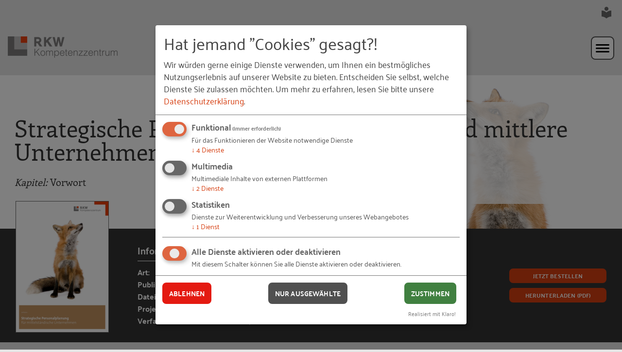

--- FILE ---
content_type: text/css
request_url: https://www.rkw-kompetenzzentrum.de/typo3temp/assets/compressed/merged-be1573fb38cf32073e83a75f9c9b0103-3e916fb5a750dafbaeb77cc6abc0a1c7.css
body_size: 46296
content:
@charset "UTF-8";.tile .tile__contact,.header,.slideup-footer .infobox,.slideup-footer .infobox .infobox__content{display:-webkit-box;display:-ms-flexbox;display:flex;-webkit-box-orient:horizontal;-webkit-box-direction:normal;-ms-flex-direction:row;flex-direction:row;-ms-flex-wrap:wrap;flex-wrap:wrap;}body{-webkit-font-smoothing:antialiased;-moz-osx-font-smoothing:grayscale;}html{line-height:1.15;-webkit-text-size-adjust:100%;}body{margin:0;}main{display:block;}h1{font-size:2em;margin:0.67em 0;}hr{-webkit-box-sizing:content-box;box-sizing:content-box;height:0;overflow:visible;}pre{font-family:monospace,monospace;font-size:1em;}a{background-color:transparent;}a:hover{text-decoration:none;}abbr[title]{border-bottom:none;text-decoration:underline;-webkit-text-decoration:underline dotted;text-decoration:underline dotted;}b,strong{font-weight:bolder;}code,kbd,samp{font-family:monospace,monospace;font-size:1em;}small{font-size:80%;}sub,sup{font-size:75%;line-height:0;position:relative;vertical-align:baseline;}sub{bottom:-0.25em;}sup{top:-0.5em;}img{border-style:none;}button,input,optgroup,select,textarea{font-family:inherit;font-size:100%;line-height:1.15;margin:0;}button,input{overflow:visible;}button,select{text-transform:none;}button,[type="button"],[type="reset"],[type="submit"]{-webkit-appearance:button;}button::-moz-focus-inner,[type="button"]::-moz-focus-inner,[type="reset"]::-moz-focus-inner,[type="submit"]::-moz-focus-inner{border-style:none;padding:0;}button:-moz-focusring,[type="button"]:-moz-focusring,[type="reset"]:-moz-focusring,[type="submit"]:-moz-focusring{outline:1px dotted ButtonText;}fieldset{padding:0.35em 0.75em 0.625em;}legend{-webkit-box-sizing:border-box;box-sizing:border-box;color:inherit;display:table;max-width:100%;padding:0;white-space:normal;}progress{vertical-align:baseline;}textarea{overflow:auto;}[type="checkbox"],[type="radio"]{-webkit-box-sizing:border-box;box-sizing:border-box;padding:0;}[type="number"]::-webkit-inner-spin-button,[type="number"]::-webkit-outer-spin-button{height:auto;}[type="search"]{-webkit-appearance:textfield;outline-offset:-2px;}[type="search"]::-webkit-search-decoration{-webkit-appearance:none;}::-webkit-file-upload-button{-webkit-appearance:button;font:inherit;}details{display:block;}summary{display:list-item;}template{display:none;}[hidden]{display:none;}@font-face{font-family:'Enriqueta';src:url('../../../typo3conf/ext/rkw_template/Themes/Kompetenzzentrum2020/Resources/Public/fonts/enriqueta/Enriqueta-Regular.ttf') format("truetype");}@font-face{font-family:'Enriqueta';src:url('../../../typo3conf/ext/rkw_template/Themes/Kompetenzzentrum2020/Resources/Public/fonts/enriqueta/Enriqueta-Bold.ttf') format("truetype");font-weight:bold;}@font-face{font-family:'Palanquin';src:url('../../../typo3conf/ext/rkw_template/Themes/Kompetenzzentrum2020/Resources/Public/fonts/palanquin/Palanquin-Regular.ttf') format("truetype");}@font-face{font-family:'Palanquin';src:url('../../../typo3conf/ext/rkw_template/Themes/Kompetenzzentrum2020/Resources/Public/fonts/palanquin/Palanquin-Bold.ttf') format("truetype");font-weight:bold;}h1,.h1,h2,.h2,h3,.h3,h4,.h4,h5,.h5,h6,.h6{font-family:"Enriqueta","Times New Roman","Times",serif;text-rendering:optimizelegibility;font-weight:300;color:#333333;width:100%;}h1,.h1{font-size:48px;font-size:3.0rem;margin-bottom:0.5em;margin-top:1.5em;line-height:1.16667em;margin-top:0;font-weight:400;}h1--white,.h1--white{color:#ffffff;}@media only screen and (max-width:64em){h1,.h1{margin-bottom:0.5em;margin-top:1.5em;line-height:1.18182em;font-size:44px;font-size:2.75rem;margin-top:0;}}@media only screen and (max-width:48em){h1,.h1{margin-bottom:0.5em;margin-top:1.5em;line-height:1.18724em;font-size:43px;font-size:2.67031rem;margin-top:0;}}@media only screen and (max-width:30em){h1,.h1{margin-bottom:0.5em;margin-top:1.5em;line-height:1.2048em;font-size:39px;font-size:2.44144rem;margin-top:0;}}h2,.h2{margin-bottom:0.5em;margin-top:1.5em;line-height:1.22222em;font-size:36px;font-size:2.25rem;}@media only screen and (max-width:48em){h2,.h2{margin-bottom:0.5em;margin-top:1.5em;line-height:1.23406em;font-size:34px;font-size:2.13625rem;}}@media only screen and (max-width:30em){h2,.h2{margin-bottom:0.5em;margin-top:1.5em;line-height:1.256em;font-size:31px;font-size:1.95312rem;}}h3,.h3{margin-bottom:0.5em;margin-top:1.5em;line-height:1.26667em;font-size:30px;font-size:1.875rem;}h3.tile__title,.h3.tile__title{font-size:16px;font-size:1rem;}h3.siteheader__overlay-title,.h3.siteheader__overlay-title{color:#ffffff;}@media only screen and (max-width:48em){h3,.h3{margin-bottom:0.5em;margin-top:1.5em;line-height:1.29257em;font-size:27px;font-size:1.709rem;}}@media only screen and (max-width:30em){h3,.h3{margin-bottom:0.5em;margin-top:1.5em;line-height:1.32em;font-size:25px;font-size:1.5625rem;}}h3 a,.h3 a{color:#505050;}h3 a:hover,.h3 a:hover{color:#d63f11;}h4,.h4{margin-bottom:0.5em;margin-top:1.5em;line-height:1.33333em;font-size:24px;font-size:1.5rem;}@media only screen and (max-width:48em){h4,.h4{margin-bottom:0.5em;margin-top:1.5em;line-height:1.36571em;font-size:22px;font-size:1.36719rem;}}@media only screen and (max-width:30em){h4,.h4{margin-bottom:0.5em;margin-top:1.5em;line-height:1.36571em;font-size:22px;font-size:1.36719rem;}}h5,.h5{margin-bottom:0.5em;margin-top:1.5em;line-height:1.5em;font-size:16px;font-size:1.0rem;color:#333333;font-family:"Palanquin",Helvetica,Arial,sans-serif;font-weight:600;}@media only screen and (max-width:30em){h5,.h5{margin-bottom:0.5em;margin-top:1.5em;line-height:1.5em;font-size:16px;font-size:1.0rem;}}h6,.h6{margin-bottom:0.5em;margin-top:1.5em;line-height:1.57143em;font-size:14px;font-size:0.875rem;font-family:"Palanquin",Helvetica,Arial,sans-serif;font-weight:400;color:#333333;}@media only screen and (max-width:30em){h6,.h6{margin-bottom:0.5em;margin-top:1.5em;line-height:1.57143em;font-size:14px;font-size:0.875rem;}}p{margin:0 0 1em 0;}a{-webkit-transition:all 0.25s ease-out;transition:all 0.25s ease-out;color:#d63f11;}a:link,a:visited{text-decoration:none;}a:link:hover,a:link:focus,a:visited:hover,a:visited:focus{text-decoration:none;color:#d63f11;}a:link:not(.btn):focus,a:visited:not(.btn):focus{outline:#d63f11 solid 2px;outline-offset:-2px;-webkit-transition:outline 0s !important;transition:outline 0s !important;}body:not(.keyboard-focused) a:link:not(.btn):focus,body:not(.keyboard-focused)
a:visited:not(.btn):focus{outline:none;}ul li,ol li{list-style-position:outside;margin-left:5px;}ul,ol{padding-left:1em;margin-bottom:1.5em;margin-top:1.5em;line-height:1.44444em;}ul p,ol p{display:inline;}ul.list-unstyled,ol.list-unstyled{padding-left:0;list-style:none;}ul.list-primary,.typo3-fsc ul:not([class]),ol.list-primary{padding:0;margin:1.5em 0;list-style-type:none;font-size:18px;font-size:1.125rem;}ul.list-primary li,.typo3-fsc ul:not([class]) li,ol.list-primary li{position:relative;padding-left:30px;margin-bottom:0.5em;}ul.list-primary li:before,.typo3-fsc ul:not([class]) li:before,ol.list-primary li:before{content:"\2022";color:#d63f11;font-weight:700;position:absolute;left:0;font-size:1.2em;}ul.list-primary li:last-child,.typo3-fsc ul:not([class]) li:last-child,ol.list-primary li:last-child{margin-bottom:0;}ul.list-ordered,.typo3-fsc ol:not([class]),ol.list-ordered,.anchor-nav ol.anchor-nav__list,.order-list__contents ol{counter-reset:section;padding:0;margin:1.5em 0;font-size:18px;font-size:1.125rem;list-style-type:none;}ul.list-ordered li,.typo3-fsc ol:not([class]) li,ol.list-ordered li,.anchor-nav ol.anchor-nav__list li,.order-list__contents ol li{position:relative;padding-left:30px;}ul.list-ordered li:before,.typo3-fsc ol:not([class]) li:before,ol.list-ordered li:before,.anchor-nav ol.anchor-nav__list li:before,.order-list__contents ol li:before{counter-increment:section;content:counters(section,". ") ".";color:#d63f11;font-weight:700;position:absolute;left:0;white-space:nowrap;letter-spacing:-0.04em;}ul.list-inline,ol.list-inline{padding-left:0;list-style:none;}ul.list-inline li,ol.list-inline li{display:inline-block;margin-bottom:0;margin-right:0.5em;}ul.list-inline li:first-child,ol.list-inline li:first-child{margin-left:0;}ul li,ol li{margin-bottom:0.5em;font-size:18px;font-size:1.125rem;}td ul:first-child,td ol:first-child,th ul:first-child,th ol:first-child{margin-top:0;}td ul:last-child,td ol:last-child,th ul:last-child,th ol:last-child{margin-bottom:0;}strong,b{font-weight:700;}em,i{font-style:italic;}.text-small{font-size:14px;font-size:0.875rem;}.text-lead{line-height:32px;font-size:20px;font-size:1.25rem;}.text-primary{color:#d63f11;}.text-uppercase{text-transform:uppercase;}.text-italic{font-style:italic;}.fontweight-bold{font-weight:700;}.fontweight-medium{font-weight:600;}.fontweight-regular{font-weight:400;}.text-white{color:#ffffff;}.text-red{color:#e41a11;}.text-green{color:#408040;}.no-wrap{white-space:nowrap;}.list{color:#d63f11;margin:3em 0;}.headline{}.headline--underlined::after{content:" ";display:block;height:4px;width:60px;background-color:#acacac;border-radius:4px;margin:1em 0;margin-top:0.5em;}blockquote{padding:1em 30px 1em 60px;border:1px solid #cccccc;font-style:italic;font-size:18px;font-size:1.125rem;line-height:32px;position:relative;font-family:"Enriqueta","Times New Roman","Times",serif;margin:1em 0;}blockquote:before{content:"„";position:absolute;top:-30px;font-size:92px;font-size:5.75rem;left:10px;color:#d63f11;font-style:normal;line-height:72px;}figcaption{font-size:14px;font-size:0.875rem;line-height:1.2em;margin-top:0.5em;margin-bottom:1em;}figcaption .copyright-hint:before{content:' ';white-space:pre;}.flex-container{max-width:1460px;margin:0 auto;}.flex-container--margin{margin:-0.5em;}@media only screen and (max-width:30em){.flex-container--margin{margin-left:0;margin-right:0;}}.flex-container--margin .flex-item{padding:0.5em;}.flex-container--margin .flex-item.add-padding{padding:1.5em;}@media only screen and (max-width:37.5em){.flex-container--margin .flex-item.flex-basis-3,.flex-container--margin .flex-item.flex-basis-4{padding-left:0;padding-right:0;margin-left:0.5em;}}@media only screen and (max-width:30em){.flex-container--margin .flex-item.flex-basis-1,.flex-container--margin .flex-item.flex-basis-2,.flex-container--margin .flex-item.flex-basis-3,.flex-container--margin .flex-item.flex-basis-4,.flex-container--margin .flex-item.flex-basis-5,.flex-container--margin .flex-item.flex-basis-6,.flex-container--margin .flex-item.flex-basis-7,.flex-container--margin .flex-item.flex-basis-8,.flex-container--margin .flex-item.flex-basis-9,.flex-container--margin .flex-item.flex-basis-10,.flex-container--margin .flex-item.flex-basis-11,.flex-container--margin .flex-item.flex-basis-12{padding-left:0;padding-right:0;margin-left:0;}}.flex-container--margin-big{margin:-1em;}@media only screen and (max-width:30em){.flex-container--margin-big{margin-left:0;margin-right:0;}}.flex-container--margin-big .flex-item{padding:1em;}@media only screen and (max-width:37.5em){.flex-container--margin-big .flex-item.flex-basis-3,.flex-container--margin-big .flex-item.flex-basis-4{padding-left:0;padding-right:0;margin-left:1em;}}@media only screen and (max-width:30em){.flex-container--margin-big .flex-item.flex-basis-1,.flex-container--margin-big .flex-item.flex-basis-2,.flex-container--margin-big .flex-item.flex-basis-3,.flex-container--margin-big .flex-item.flex-basis-4,.flex-container--margin-big .flex-item.flex-basis-5,.flex-container--margin-big .flex-item.flex-basis-6,.flex-container--margin-big .flex-item.flex-basis-7,.flex-container--margin-big .flex-item.flex-basis-8,.flex-container--margin-big .flex-item.flex-basis-9,.flex-container--margin-big .flex-item.flex-basis-10,.flex-container--margin-big .flex-item.flex-basis-11,.flex-container--margin-big .flex-item.flex-basis-12{padding-left:0;padding-right:0;margin-left:0;}}.flex-container,.flex{display:-webkit-box;display:-ms-flexbox;display:flex;-webkit-box-orient:horizontal;-webkit-box-direction:normal;-ms-flex-direction:row;flex-direction:row;-ms-flex-wrap:wrap;flex-wrap:wrap;}.flex-container.flex-grow,.flex.flex-grow{-webkit-box-flex:1;-ms-flex-positive:1;flex-grow:1;}.flex-container.nowrap,.flex.nowrap{-ms-flex-wrap:nowrap;flex-wrap:nowrap;}.flex-container.center-main,.flex.center-main{-webkit-box-pack:center;-ms-flex-pack:center;justify-content:center;}.flex-container.align-center,.flex.align-center{-webkit-box-align:center;-ms-flex-align:center;align-items:center;}.flex-container.row-reverse,.flex.row-reverse{-webkit-box-orient:horizontal;-webkit-box-direction:reverse;-ms-flex-direction:row-reverse;flex-direction:row-reverse;}.flex-container.column,.flex.column{-webkit-box-orient:vertical;-webkit-box-direction:normal;-ms-flex-direction:column;flex-direction:column;}.flex-container.column-reverse,.flex.column-reverse{-webkit-box-orient:vertical;-webkit-box-direction:reverse;-ms-flex-direction:column-reverse;flex-direction:column-reverse;}.flex-container.flex-end,.flex.flex-end{-webkit-box-pack:end;-ms-flex-pack:end;justify-content:flex-end;}.flex-container.space-start,.flex.space-start{-webkit-box-pack:start;-ms-flex-pack:start;justify-content:flex-start;}.flex-container.space-between,.flex.space-between{-webkit-box-pack:justify;-ms-flex-pack:justify;justify-content:space-between;}.flex-container.space-around,.flex.space-around{-ms-flex-pack:distribute;justify-content:space-around;}.flex-container.space-evenly,.flex.space-evenly{-webkit-box-pack:space-evenly;-ms-flex-pack:space-evenly;justify-content:space-evenly;}.flex-container.valign-start,.flex.valign-start{-webkit-box-align:start;-ms-flex-align:start;align-items:flex-start;}.flex-container.valign-end,.flex.valign-end{-webkit-box-align:end;-ms-flex-align:end;align-items:flex-end;}.flex-container.valign-center,.flex.valign-center{-webkit-box-align:center;-ms-flex-align:center;align-items:center;}.flex-container.valign-baseline,.flex.valign-baseline{-webkit-box-align:baseline;-ms-flex-align:baseline;align-items:baseline;}.flex-container.valign-stretch,.flex.valign-stretch{-webkit-box-align:stretch;-ms-flex-align:stretch;align-items:stretch;}.flex-container.align-item-center,.flex.align-item-center{-ms-flex-item-align:center;align-self:center;}.flex-basis-1{-ms-flex-preferred-size:8.333336%;flex-basis:8.333336%;}.flex-basis-2{-ms-flex-preferred-size:16.666667%;flex-basis:16.666667%;}.flex-basis-3{-ms-flex-preferred-size:25.000008%;flex-basis:25.000008%;}.flex-basis-4{-ms-flex-preferred-size:33.333334%;flex-basis:33.333334%;}.flex-basis-5{-ms-flex-preferred-size:41.66668%;flex-basis:41.66668%;}.flex-basis-6{-ms-flex-preferred-size:50.000016%;flex-basis:50.000016%;}.flex-basis-7{-ms-flex-preferred-size:58.333352%;flex-basis:58.333352%;}.flex-basis-8{-ms-flex-preferred-size:66.666667%;flex-basis:66.666667%;}.flex-basis-9{-ms-flex-preferred-size:75.000024%;flex-basis:75.000024%;}.flex-basis-10{-ms-flex-preferred-size:83.33336%;flex-basis:83.33336%;}.flex-basis-11{-ms-flex-preferred-size:91.666696%;flex-basis:91.666696%;}.flex-basis-12{-ms-flex-preferred-size:100%;flex-basis:100%;}.flex-33{-webkit-box-flex:0;-ms-flex:0 1 31%;flex:0 1 31%;}.order-1{-webkit-box-ordinal-group:2;-ms-flex-order:1;order:1;}@media only screen and (max-width:37.5em){.order-1{-webkit-box-ordinal-group:2;-ms-flex-order:1;order:1;}}.order-2{-webkit-box-ordinal-group:3;-ms-flex-order:2;order:2;}@media only screen and (max-width:37.5em){.order-2{-webkit-box-ordinal-group:unset;-ms-flex-order:unset;order:unset;}}.order-3{-webkit-box-ordinal-group:4;-ms-flex-order:3;order:3;}@media only screen and (max-width:37.5em){.order-3{-webkit-box-ordinal-group:unset;-ms-flex-order:unset;order:unset;}}@media only screen and (max-width:37.5em){.full-width-narrow{-ms-flex-preferred-size:100%;flex-basis:100%;}}@media only screen and (max-width:64em){.flex-basis-3{-ms-flex-preferred-size:33%;flex-basis:33%;}}@media only screen and (max-width:48em){.flex-basis-3,.flex-basis-4{-ms-flex-preferred-size:50%;flex-basis:50%;}}@media only screen and (max-width:37.5em){.flex-basis-3,.flex-basis-4{-ms-flex-preferred-size:100%;flex-basis:100%;}}@media only screen and (max-width:30em){.flex-basis-1,.flex-basis-2,.flex-basis-3,.flex-basis-4,.flex-basis-5,.flex-basis-6,.flex-basis-7,.flex-basis-8,.flex-basis-9,.flex-basis-10,.flex-basis-11,.flex-basis-12{-ms-flex-preferred-size:100%;flex-basis:100%;}}@media only screen and (max-width:64em){.full-width-smalldesk{-ms-flex-preferred-size:100%;flex-basis:100%;}}@media only screen and (max-width:48em){.full-width-medium{-ms-flex-preferred-size:100%;flex-basis:100%;}}@media only screen and (max-width:48em){.c-1,.c-2,.c-3,.c-4,.c-5,.c-6,.c-7,.c-8,.c-9,.c-10,.c-11,.c-12{width:100%;}.c-1.c--medium-half,.c-2.c--medium-half,.c-3.c--medium-half,.c-4.c--medium-half,.c-5.c--medium-half,.c-6.c--medium-half,.c-7.c--medium-half,.c-8.c--medium-half,.c-9.c--medium-half,.c-10.c--medium-half,.c-11.c--medium-half,.c-12.c--medium-half{width:50%;}.c-1.c--medium-third,.c-2.c--medium-third,.c-3.c--medium-third,.c-4.c--medium-third,.c-5.c--medium-third,.c-6.c--medium-third,.c-7.c--medium-third,.c-8.c--medium-third,.c-9.c--medium-third,.c-10.c--medium-third,.c-11.c--medium-third,.c-12.c--medium-third{width:33.333344%;}.c-1.c--medium-quarter,.c-2.c--medium-quarter,.c-3.c--medium-quarter,.c-4.c--medium-quarter,.c-5.c--medium-quarter,.c-6.c--medium-quarter,.c-7.c--medium-quarter,.c-8.c--medium-quarter,.c-9.c--medium-quarter,.c-10.c--medium-quarter,.c-11.c--medium-quarter,.c-12.c--medium-quarter{width:25%;}}@media only screen and (min-width:601px) and (max-width:768px){.c--hide-medium{display:none !important;}}@media only screen and (max-width:37.5em){.c-1.c--medium-half,.c-2.c--medium-half,.c-3.c--medium-half,.c-4.c--medium-half,.c-5.c--medium-half,.c-6.c--medium-half,.c-7.c--medium-half,.c-8.c--medium-half,.c-9.c--medium-half,.c-10.c--medium-half,.c-11.c--medium-half,.c-12.c--medium-half{width:100%;}.c-1.c--medium-third,.c-2.c--medium-third,.c-3.c--medium-third,.c-4.c--medium-third,.c-5.c--medium-third,.c-6.c--medium-third,.c-7.c--medium-third,.c-8.c--medium-third,.c-9.c--medium-third,.c-10.c--medium-third,.c-11.c--medium-third,.c-12.c--medium-third{width:100%;}.c-1.c--medium-quarter,.c-2.c--medium-quarter,.c-3.c--medium-quarter,.c-4.c--medium-quarter,.c-5.c--medium-quarter,.c-6.c--medium-quarter,.c-7.c--medium-quarter,.c-8.c--medium-quarter,.c-9.c--medium-quarter,.c-10.c--medium-quarter,.c-11.c--medium-quarter,.c-12.c--medium-quarter{width:100%;}.c-1.c--narrow-half,.c-2.c--narrow-half,.c-3.c--narrow-half,.c-4.c--narrow-half,.c-5.c--narrow-half,.c-6.c--narrow-half,.c-7.c--narrow-half,.c-8.c--narrow-half,.c-9.c--narrow-half,.c-10.c--narrow-half,.c-11.c--narrow-half,.c-12.c--narrow-half{width:50%;}.c-1.c--narrow-third,.c-2.c--narrow-third,.c-3.c--narrow-third,.c-4.c--narrow-third,.c-5.c--narrow-third,.c-6.c--narrow-third,.c-7.c--narrow-third,.c-8.c--narrow-third,.c-9.c--narrow-third,.c-10.c--narrow-third,.c-11.c--narrow-third,.c-12.c--narrow-third{width:33.333344%;}.c-1.c--narrow-quarter,.c-2.c--narrow-quarter,.c-3.c--narrow-quarter,.c-4.c--narrow-quarter,.c-5.c--narrow-quarter,.c-6.c--narrow-quarter,.c-7.c--narrow-quarter,.c-8.c--narrow-quarter,.c-9.c--narrow-quarter,.c-10.c--narrow-quarter,.c-11.c--narrow-quarter,.c-12.c--narrow-quarter{width:25%;}.c-1.c--hide-narrow,.c-2.c--hide-narrow,.c-3.c--hide-narrow,.c-4.c--hide-narrow,.c-5.c--hide-narrow,.c-6.c--hide-narrow,.c-7.c--hide-narrow,.c-8.c--hide-narrow,.c-9.c--hide-narrow,.c-10.c--hide-narrow,.c-11.c--hide-narrow,.c-12.c--hide-narrow{display:none !important;}}@media only screen and (max-width:30em){.c-1.c--narrow-half,.c-2.c--narrow-half,.c-3.c--narrow-half,.c-4.c--narrow-half,.c-5.c--narrow-half,.c-6.c--narrow-half,.c-7.c--narrow-half,.c-8.c--narrow-half,.c-9.c--narrow-half,.c-10.c--narrow-half,.c-11.c--narrow-half,.c-12.c--narrow-half{width:100%;}.c-1.c--narrow-third,.c-2.c--narrow-third,.c-3.c--narrow-third,.c-4.c--narrow-third,.c-5.c--narrow-third,.c-6.c--narrow-third,.c-7.c--narrow-third,.c-8.c--narrow-third,.c-9.c--narrow-third,.c-10.c--narrow-third,.c-11.c--narrow-third,.c-12.c--narrow-third{width:100%;}.c-1.c--narrow-quarter,.c-2.c--narrow-quarter,.c-3.c--narrow-quarter,.c-4.c--narrow-quarter,.c-5.c--narrow-quarter,.c-6.c--narrow-quarter,.c-7.c--narrow-quarter,.c-8.c--narrow-quarter,.c-9.c--narrow-quarter,.c-10.c--narrow-quarter,.c-11.c--narrow-quarter,.c-12.c--narrow-quarter{width:100%;}.c-1.c--hide-mobile,.c-2.c--hide-mobile,.c-3.c--hide-mobile,.c-4.c--hide-mobile,.c-5.c--hide-mobile,.c-6.c--hide-mobile,.c-7.c--hide-mobile,.c-8.c--hide-mobile,.c-9.c--hide-mobile,.c-10.c--hide-mobile,.c-11.c--hide-mobile,.c-12.c--hide-mobile{display:none !important;}}*,*:after,*:before{-webkit-box-sizing:border-box;box-sizing:border-box;}html,body{height:100%;}body{margin:0;padding:0em 0 0 0;background-color:#e6e6e6;font-size:100%;font-family:"Palanquin",Helvetica,Arial,sans-serif;line-height:1.5;color:#505050;}@media only screen and (max-width:64em){body{font-size:95%;}}@media only screen and (max-width:48em){body{font-size:90%;}}@media only screen and (max-width:37.5em){body{font-size:87.5%;}}.pagewrap{overflow:hidden;max-width:1980px;margin:0px auto;padding:0;position:relative;background-color:#e6e6e6;min-height:100%;}.alternatives{display:-webkit-box;display:-ms-flexbox;display:flex;-webkit-box-align:stretch;-ms-flex-align:stretch;align-items:stretch;-webkit-box-orient:horizontal;-webkit-box-direction:normal;-ms-flex-direction:row;flex-direction:row;-webkit-box-pack:justify;-ms-flex-pack:justify;justify-content:space-between;margin-bottom:1em;}@media only screen and (max-width:64em){.alternatives{-webkit-box-align:center;-ms-flex-align:center;align-items:center;}}.alternatives__item{-webkit-box-align:center;-ms-flex-align:center;align-items:center;display:-webkit-box;display:-ms-flexbox;display:flex;border:4px solid #e6e6e6;border-radius:8px;padding:1em;-ms-flex-preferred-size:40%;flex-basis:40%;-webkit-box-flex:1;-ms-flex-positive:1;flex-grow:1;}@media only screen and (max-width:64em){.alternatives__item{display:block;-ms-flex-preferred-size:100%;flex-basis:100%;margin-left:-1rem;margin-right:-1rem;border-radius:0;background-color:transparent;}}.alternatives__item--between{font-weight:700;color:#676767;font-family:"Palanquin",Helvetica,Arial,sans-serif;font-size:24px;font-size:1.5rem;border-color:transparent;text-align:center;width:5em;padding:1em;-ms-flex-preferred-size:10%;flex-basis:10%;-webkit-box-flex:0;-ms-flex-positive:0;flex-grow:0;}@media only screen and (max-width:64em){.alternatives__item--between{-ms-flex-preferred-size:100%;flex-basis:100%;}}.alternatives__item .btn,.alternatives__item .tpl-specials-detail .button,.tpl-specials-detail .alternatives__item .button,.alternatives__item .typo3-fsc .button,.typo3-fsc .alternatives__item .button{width:100%;-ms-flex-preferred-size:100%;flex-basis:100%;}@media only screen and (max-width:64em){.alternatives{-ms-flex-wrap:wrap;flex-wrap:wrap;}}.btn,.tpl-specials-detail .button,.typo3-fsc .button{text-transform:uppercase;font-size:14px;font-size:0.875rem;font-weight:600;color:#ffffff;border-radius:8px;display:inline-block;cursor:pointer;font-family:"Palanquin",Helvetica,Arial,sans-serif;padding:1em;letter-spacing:0.01em;border:2px solid #d63f11;-webkit-transition:all 0.2s ease-out;transition:all 0.2s ease-out;line-height:1.2;text-align:center;}.btn .icon,.tpl-specials-detail .button .icon,.typo3-fsc .button .icon{float:left;margin:0 10px 0 0;}.btn:hover,.tpl-specials-detail .button:hover,.typo3-fsc .button:hover,.btn:focus,.tpl-specials-detail .button:focus,.typo3-fsc .button:focus{background-color:transparent;color:#d63f11;-webkit-transition:all 0.2s ease-out;transition:all 0.2s ease-out;}.btn:focus,.tpl-specials-detail .button:focus,.typo3-fsc .button:focus{border-color:#d63f11;-webkit-box-shadow:0 0 1px 3px rgba(214,63,17,0.3);box-shadow:0 0 1px 3px rgba(214,63,17,0.3);box-shadow:0 0 0 3px -moz-mac-focusring rgba(214,63,17,0.3);outline:none;}.js-focus-visible .btn:focus:not(.focus-visible),.js-focus-visible .tpl-specials-detail .button:focus:not(.focus-visible),.tpl-specials-detail .js-focus-visible .button:focus:not(.focus-visible),.js-focus-visible .typo3-fsc .button:focus:not(.focus-visible),.typo3-fsc .js-focus-visible .button:focus:not(.focus-visible){-webkit-box-shadow:none;box-shadow:none;}.btn--primary,.tpl-specials-detail .button,.typo3-fsc .button{background:#d63f11;}.btn--primary:hover,.tpl-specials-detail .button:hover,.typo3-fsc .button:hover,.btn--primary:focus,.tpl-specials-detail .button:focus,.typo3-fsc .button:focus{background-color:transparent;color:#d63f11;-webkit-transition:all 0.2s ease-out;transition:all 0.2s ease-out;}.btn--secondary{color:#ffffff !important;background-color:#505050;border-color:#505050;}.btn--secondary:hover{background-color:transparent;color:#505050 !important;border-color:#505050;}.btn--secondary:focus{color:#505050 !important;}.btn--tertiary{color:#505050;background-color:#ffffff;border-color:#505050;}.btn--toggle{background-color:#ffffff;border-color:#ffffff;color:#676767;}.btn--centered{margin:0px auto;}.btn--outline{color:#676767;background-color:transparent;border-color:#676767;}.btn--link{border:none;background-color:transparent;}.btn--contains-icon{line-height:initial;}.btn--contains-icon:hover svg{-webkit-transform:scale(1.2,1.2);transform:scale(1.2,1.2);-webkit-transition:all 0.2s ease-in-out;transition:all 0.2s ease-in-out;}.btn--white{color:#d63f11;background-color:#ffffff;border-color:#ffffff;padding:0.715em 1em;-webkit-transition:all 0.2s ease-in-out;transition:all 0.2s ease-in-out;}.btn--white:hover{color:#d63f11;background-color:#ffffff;text-decoration:underline;}.btn--white:hover svg{-webkit-transform:scale(1.2,1.2);transform:scale(1.2,1.2);-webkit-transition:all 0.2s ease-in-out;transition:all 0.2s ease-in-out;}.btn--white:focus{text-decoration:underline;color:#d63f11;background-color:#ffffff;}.btn--form{color:#d63f11;background-color:transparent;border-color:#d63f11;}.btn--form:hover{color:#ffffff;background-color:#d63f11;}.btn--primary.is-active,.tpl-specials-detail .is-active.button,.typo3-fsc .is-active.button,.btn--secondary.is-active,.btn--tertiary.is-active,.btn--outline.is-active{background-color:rgba(214,63,17,0.7);color:#ffffff;border-color:#d63f11;display:inline-block;}.btn--primary.is-active:hover,.tpl-specials-detail .is-active.button:hover,.typo3-fsc .is-active.button:hover,.btn--secondary.is-active:hover,.btn--tertiary.is-active:hover,.btn--outline.is-active:hover{color:#ffffff;background-color:#d63f11;}.btn--more{display:-webkit-box;display:-ms-flexbox;display:flex;text-align:left;background-color:#ffffff;color:#676767;text-transform:none;padding:0;margin:0;font-weight:normal;border-color:transparent;-webkit-box-pack:center;-ms-flex-pack:center;justify-content:center;-webkit-box-orient:horizontal;-webkit-box-direction:normal;-ms-flex-flow:row nowrap;flex-flow:row nowrap;-ms-flex-item-align:center;align-self:center;-webkit-box-align:center;-ms-flex-align:center;align-items:center;}@media only screen and (max-width:37.5em){.btn--more{margin:0 auto;}}.btn--more:focus{background-color:#ffffff;}.btn--more .icon{margin:0;}.btn--more svg{-webkit-transition:all 0.2s ease-in-out;transition:all 0.2s ease-in-out;}.btn--more:hover{color:#d63f11;background-color:#ffffff;}.btn--more:hover svg{-webkit-transform:scale(1.2,1.2);transform:scale(1.2,1.2);-webkit-transition:all 0.2s ease-in-out;transition:all 0.2s ease-in-out;}.btn--more .btn__icon{-webkit-box-flex:1;-ms-flex:1 1 30%;flex:1 1 30%;border-right:1px solid #cccccc;text-align:center;-ms-flex-item-align:stretch;align-self:stretch;-webkit-box-align:center;-ms-flex-align:center;align-items:center;-webkit-transition:all 0.2s ease-in-out;transition:all 0.2s ease-in-out;display:-webkit-box;display:-ms-flexbox;display:flex;-webkit-box-pack:center;-ms-flex-pack:center;justify-content:center;}.btn--more .btn__content{-webkit-box-flex:1;-ms-flex:1 1 80%;flex:1 1 80%;padding:1em;}.btn--more .btn__content .btn__content-text{display:block;font-family:"Enriqueta","Times New Roman","Times",serif;margin:10px 0 10px 0;}.btn--more .btn__content .btn__content-link{display:inline-block;border-bottom:1px solid #cccccc;}.btn--nav{font-size:14px;font-size:0.875rem;}.btn--small{font-size:12px;font-size:0.75rem;padding:0.584em 1.8em;}.btn--icon{background-color:transparent;display:-webkit-inline-box;display:-ms-inline-flexbox;display:inline-flex;-webkit-box-align:center;-ms-flex-align:center;align-items:center;border:none;border-radius:0;color:#d63f11;margin:0;font-family:"Enriqueta","Times New Roman","Times",serif;text-transform:none;font-weight:normal;padding:0;}.btn--icon span{margin-left:0.3em;border-top:1px solid transparent;border-bottom:1px solid transparent;-webkit-transition:300ms ease-in-out;transition:300ms ease-in-out;font-size:16px;font-size:1.0rem;}.btn--icon:hover span{border-bottom-color:#d63f11;}.btn--icon:focus{outline:#d63f11 solid 2px;outline-offset:-2px;-webkit-transition:outline 0s !important;transition:outline 0s !important;}body:not(.keyboard-focused) .btn--icon:focus{outline:none;}.btn--icon .icon{float:none;margin:0 3px 0 0;}.btn--disabled{color:#505050;background:#cccccc;border-color:#505050;cursor:not-allowed;line-height:initial;opacity:0.6;}.btn--disabled:focus,.btn--disabled:visited,.btn--disabled:hover{text-decoration:none;color:#505050;background-color:#cccccc;}.btn--play-pause{position:absolute;bottom:20px;right:20px;background-color:rgba(51,51,51,0.7);color:#ffffff;border:1px solid #ffffff;padding:0.5em 0.6em;cursor:pointer;}.btn--play-pause svg{pointer-events:none;}.contact-button{position:fixed;right:0px;top:50%;-webkit-transition:all 0.2s ease-out;transition:all 0.2s ease-out;width:80px;height:60px;cursor:pointer;padding:1em;border:0px;z-index:20;display:inline-block;border-radius:5px 0 0 5px;background-color:#333333;}.contact-button .icon{color:#fff;}@media only screen and (max-width:48em){.contact-button{top:80%;width:50px;height:45px;padding:0.5em;-webkit-box-shadow:0px 0px 10px 0px rgba(255,255,255,0.25);box-shadow:0px 0px 10px 0px rgba(255,255,255,0.25);}}@media only screen and (max-width:30em){.contact-button{top:30%;}}.contact-button:hover,.contact-button:focus{background-color:#d63f11;}.contact-button:focus{outline:#d63f11 solid 2px;outline-offset:-2px;-webkit-transition:outline 0s !important;transition:outline 0s !important;}body:not(.keyboard-focused) .contact-button:focus{outline:none;}.btn--circle{border-radius:50%;width:48px;height:48px;display:-webkit-inline-box;display:-ms-inline-flexbox;display:inline-flex;-webkit-box-align:center;-ms-flex-align:center;align-items:center;-webkit-box-pack:center;-ms-flex-pack:center;justify-content:center;-webkit-box-flex:1;-ms-flex:1 0 auto;flex:1 0 auto;border:0;padding:0;background-color:#f2f2f2;}.btn--circle .icon{display:inline-block;color:#d63f11;float:none;margin:0;}.btn--circle:hover,.btn--circle:focus{background-color:#e6e6e6;}.btn--circle:focus{outline:#d63f11 solid 2px;outline-offset:-2px;-webkit-transition:outline 0s !important;transition:outline 0s !important;}body:not(.keyboard-focused) .btn--circle:focus{outline:none;}.btn--circle.btn--primary,.tpl-specials-detail .btn--circle.button,.typo3-fsc .btn--circle.button{background-color:#d63f11;}.btn--circle.btn--primary .icon,.tpl-specials-detail .btn--circle.button .icon,.typo3-fsc .btn--circle.button .icon{color:white;}.btn-list{display:-webkit-box;display:-ms-flexbox;display:flex;-ms-flex-wrap:wrap;flex-wrap:wrap;-webkit-box-orient:horizontal;-webkit-box-direction:normal;-ms-flex-direction:row;flex-direction:row;margin-bottom:1em;}.btn-list--center{-webkit-box-pack:center;-ms-flex-pack:center;justify-content:center;}@media only screen and (max-width:37.5em){.btn-list .btn:not(.search-field__submit):not(.select-field__info),.btn-list .tpl-specials-detail .button:not(.search-field__submit):not(.select-field__info),.tpl-specials-detail .btn-list .button:not(.search-field__submit):not(.select-field__info),.btn-list .typo3-fsc .button:not(.search-field__submit):not(.select-field__info),.typo3-fsc .btn-list .button:not(.search-field__submit):not(.select-field__info){width:100%;}}.btn-list form{width:auto;}.btn-list .btn:not(.search-field__submit):not(.select-field__info),.btn-list .tpl-specials-detail .button:not(.search-field__submit):not(.select-field__info),.tpl-specials-detail .btn-list .button:not(.search-field__submit):not(.select-field__info),.btn-list .typo3-fsc .button:not(.search-field__submit):not(.select-field__info),.typo3-fsc .btn-list .button:not(.search-field__submit):not(.select-field__info){margin:0 1em 1em 0;}@media only screen and (max-width:48em){.btn-list .btn:not(.search-field__submit):not(.select-field__info),.btn-list .tpl-specials-detail .button:not(.search-field__submit):not(.select-field__info),.tpl-specials-detail .btn-list .button:not(.search-field__submit):not(.select-field__info),.btn-list .typo3-fsc .button:not(.search-field__submit):not(.select-field__info),.typo3-fsc .btn-list .button:not(.search-field__submit):not(.select-field__info){margin:0.5em 1em 0.5em 0;-webkit-box-flex:1;-ms-flex-positive:1;flex-grow:1;}}@media only screen and (max-width:37.5em){.btn-list .btn:not(.search-field__submit):not(.select-field__info),.btn-list .tpl-specials-detail .button:not(.search-field__submit):not(.select-field__info),.tpl-specials-detail .btn-list .button:not(.search-field__submit):not(.select-field__info),.btn-list .typo3-fsc .button:not(.search-field__submit):not(.select-field__info),.typo3-fsc .btn-list .button:not(.search-field__submit):not(.select-field__info){margin:0 0 1em 0;}}@media only screen and (max-width:37.5em){.btn-list .btn:not(.search-field__submit):not(.select-field__info):last-child,.btn-list .tpl-specials-detail .button:not(.search-field__submit):not(.select-field__info):last-child,.tpl-specials-detail .btn-list .button:not(.search-field__submit):not(.select-field__info):last-child,.btn-list .typo3-fsc .button:not(.search-field__submit):not(.select-field__info):last-child,.typo3-fsc .btn-list .button:not(.search-field__submit):not(.select-field__info):last-child{margin:0;}}.btn-list--footer{margin-top:1em;-webkit-box-pack:justify;-ms-flex-pack:justify;justify-content:space-between;width:100%;margin-bottom:0;}.btn-list--footer.space-around{-ms-flex-pack:distribute;justify-content:space-around;}@media only screen and (max-width:37.5em){.btn-list--footer{margin-top:0;display:-webkit-box;display:-ms-flexbox;display:flex;-webkit-box-orient:vertical;-webkit-box-direction:reverse;-ms-flex-direction:column-reverse;flex-direction:column-reverse;}}.btn-list--footer .btn:not(.search-field__submit):not(.select-field__info),.btn-list--footer .tpl-specials-detail .button:not(.search-field__submit):not(.select-field__info),.tpl-specials-detail .btn-list--footer .button:not(.search-field__submit):not(.select-field__info),.btn-list--footer .typo3-fsc .button:not(.search-field__submit):not(.select-field__info),.typo3-fsc .btn-list--footer .button:not(.search-field__submit):not(.select-field__info){margin-bottom:0;}@media only screen and (max-width:48em){.btn-list--footer .btn:not(.search-field__submit):not(.select-field__info),.btn-list--footer .tpl-specials-detail .button:not(.search-field__submit):not(.select-field__info),.tpl-specials-detail .btn-list--footer .button:not(.search-field__submit):not(.select-field__info),.btn-list--footer .typo3-fsc .button:not(.search-field__submit):not(.select-field__info),.typo3-fsc .btn-list--footer .button:not(.search-field__submit):not(.select-field__info){-webkit-box-flex:0;-ms-flex-positive:0;flex-grow:0;}}@media only screen and (max-width:37.5em){.btn-list--footer .btn:not(.search-field__submit):not(.select-field__info),.btn-list--footer .tpl-specials-detail .button:not(.search-field__submit):not(.select-field__info),.tpl-specials-detail .btn-list--footer .button:not(.search-field__submit):not(.select-field__info),.btn-list--footer .typo3-fsc .button:not(.search-field__submit):not(.select-field__info),.typo3-fsc .btn-list--footer .button:not(.search-field__submit):not(.select-field__info){margin-top:1em;-webkit-box-flex:1;-ms-flex-positive:1;flex-grow:1;}}.btn-list form:last-child .btn,.btn-list form:last-child .tpl-specials-detail .button,.tpl-specials-detail .btn-list form:last-child .button,.btn-list form:last-child .typo3-fsc .button,.typo3-fsc .btn-list form:last-child .button,.btn-list .btn:last-child,.btn-list .tpl-specials-detail .button:last-child,.tpl-specials-detail .btn-list .button:last-child,.btn-list .typo3-fsc .button:last-child,.typo3-fsc .btn-list .button:last-child,.btn-list .btn:not(.search-field__submit):not(.select-field__info):last-child,.btn-list .tpl-specials-detail .button:not(.search-field__submit):not(.select-field__info):last-child,.tpl-specials-detail .btn-list .button:not(.search-field__submit):not(.select-field__info):last-child,.btn-list .typo3-fsc .button:not(.search-field__submit):not(.select-field__info):last-child,.typo3-fsc .btn-list .button:not(.search-field__submit):not(.select-field__info):last-child{margin-right:0;}.btn-list .checkbox-field{margin:0 1em 1em 0;padding:0.5em 1.25em 0 0;}.btn-list .checkbox-field .checkbox-label{font-family:"Palanquin",Helvetica,Arial,sans-serif;}.btn-list .select-field{margin:0 1em 1em 0;padding:0.822em 2em 0.822em 1.25em;}@media only screen and (max-width:48em){.btn-list .select-field{margin:0.5em 1em 0.5em 0;-webkit-box-flex:1;-ms-flex-positive:1;flex-grow:1;}}@media only screen and (max-width:37.5em){.btn-list .select-field{margin:0.5em 0;width:100%;}}.btn-list .select-field:last-child{margin-right:0;}.btn-list .select-field--longer{width:300px;}@media only screen and (max-width:48em){.btn-list .select-field--longer{width:100%;margin-left:0;margin-right:0;}}.btn-list .select-field--outline{width:100%;border:2px solid #cccccc;background-color:#ffffff;border-radius:8px;font-family:"Palanquin",Helvetica,Arial,sans-serif;-webkit-transition:300ms ease-in-out;transition:300ms ease-in-out;}.btn-list .select-field--outline:focus{border-color:#d63f11;outline:none;}.btn-list .select-field--search{display:none;}@media only screen and (max-width:37.5em){.btn-list .select-field--search{display:block;}}.btn-list .select-field--info{margin-right:0;border-bottom-right-radius:0;border-top-right-radius:0;}@media only screen and (max-width:48em){.btn-list .select-field--info{width:calc(100% - 50px);margin-left:0;margin-right:0;}}.btn-list .select-field__info{font-size:14px;font-size:0.875rem;display:inline-block;color:#676767;background-color:#e6e6e6;margin-bottom:1em;margin-right:1em;border:2px solid #676767;border-left:0;border-top-left-radius:0;border-bottom-left-radius:0;border-bottom-right-radius:8px;border-top-right-radius:8px;padding:0 6px 0 6px;width:44px;}.btn-list .select-field__info svg{-webkit-transform:translate(0,0.45em);transform:translate(0,0.45em);}@media only screen and (max-width:48em){.btn-list .select-field__info{margin-right:0;margin-top:0.5em;margin-bottom:0.5em;}}@media only screen and (max-width:48em){.show-more-tile{width:50%;margin-top:1em;}}@media only screen and (max-width:37.5em){.show-more-tile{width:100%;}}.badge{display:inline-block;font-size:12px;font-size:0.75rem;font-weight:700;color:#ffffff;border-radius:.25rem;font-family:"Palanquin",Helvetica,Arial,sans-serif;text-align:center;white-space:nowrap;vertical-align:baseline;padding:.25rem .5rem;text-transform:uppercase;line-height:1;}.badge--primary{background-color:#d63f11;}.badge--secondary{background-color:#505050;}.badge--success{background-color:#408040;}.badge--warning{background-color:#e16a00;}.badge--danger{background-color:#e41a11;}.accordion{font-family:"Enriqueta","Times New Roman","Times",serif;width:100%;}.accordion .accordion__item{position:relative;margin-bottom:0.5em;display:block;}.accordion .accordion__item .accordion__button{display:-webkit-box;display:-ms-flexbox;display:flex;-webkit-box-align:center;-ms-flex-align:center;align-items:center;position:relative;padding:0.75em 1em 0.75em 1em;background-color:#eaeaea;border-radius:8px;border:2px solid #e6e6e6;font-weight:400;color:#505050;font-size:1em;cursor:pointer;width:100%;text-align:left;-webkit-transition:200ms ease-in-out;transition:200ms ease-in-out;}.accordion .accordion__item .accordion__button .accordion__icon{color:#d63f11;-webkit-transform:rotate(45deg);transform:rotate(45deg);-webkit-transition:200ms ease-in-out;transition:200ms ease-in-out;height:20px;width:20px;margin-right:1em;}.accordion .accordion__item .accordion__button:hover,.accordion .accordion__item .accordion__button:focus{background-color:#cccccc;border-color:#cccccc;outline:none;}.accordion .accordion__item .accordion__button:focus{border-color:#d63f11;-webkit-box-shadow:0 0 1px 3px rgba(214,63,17,0.3);box-shadow:0 0 1px 3px rgba(214,63,17,0.3);box-shadow:0 0 0 3px -moz-mac-focusring rgba(214,63,17,0.3);outline:none;}.js-focus-visible .accordion .accordion__item .accordion__button:focus:not(.focus-visible){-webkit-box-shadow:none;box-shadow:none;border-color:transparent;}.accordion .accordion__item .accordion__button[aria-expanded="true"] .accordion__icon{-webkit-transform:rotate(0deg);transform:rotate(0deg);}.accordion .accordion__item-content{display:none;overflow:hidden;}.accordion .accordion__item-content .accordion__item-inner{padding:1em;}@media only screen and (max-width:30em){.accordion .accordion__item-content .accordion__item-inner{padding:0.5em;}}.accordion .accordion__item-content .accordion__item-inner > *:first-child{margin-top:0;}.accordion .accordion__item-content .accordion__item-inner > *:last-child{margin-bottom:0;}.accordion.accordion-filter .accordion__item-content{-webkit-box-pack:center;-ms-flex-pack:center;justify-content:center;text-align:center;}.accordion.accordion-filter .accordion__button{background-color:transparent;text-decoration:underline;width:auto;padding-left:1em;}.accordion.accordion-filter .accordion__button:hover{background-color:transparent;border-color:transparent;}.accordion.accordion-filter .accordion__button:focus{background-color:transparent;-webkit-box-shadow:none;box-shadow:none;}.anchor-nav{margin:-2rem -2rem 2rem -2rem !important;padding:2rem;padding-bottom:0rem;background:#f2f2f2;border-top-left-radius:8px;border-top-right-radius:8px;border:1px solid #acacac;border-bottom:4px solid #d63f11;}.anchor-nav--no-border-radius{border-top-left-radius:0;border-top-right-radius:0;}.anchor-nav .collapsed-text .collapsed-text__container::after{background:-webkit-gradient(linear,left bottom,left top,color-stop(20%,#f2f2f2),color-stop(80%,rgba(242,242,242,0)));background:linear-gradient(to top,#f2f2f2 20%,rgba(242,242,242,0) 80%);}@media only screen and (max-width:37.5em){.anchor-nav{padding:1.5rem 1rem 1rem 1rem;margin:-1rem -1rem 1rem -1rem !important;}}.anchor-nav__header{margin:0 0 1.5em 0 !important;font-size:14px;font-size:0.875rem;font-weight:700;line-height:1em;text-transform:uppercase;color:#333333;}.anchor-nav ol.anchor-nav__list{margin:0.5em 0 2rem 0;}.anchor-nav ol.anchor-nav__list a{color:#505050;}.anchor-nav ol.anchor-nav__list a.is-active{color:#d63f11;display:inline;}.anchor-nav ol.anchor-nav__list a:hover{color:#d63f11;}.anchor-nav ol.anchor-nav__list ol{margin-bottom:0.5em;}.call-to-action{background-color:#d63f11;padding:2em 1em 2em 2em;border-bottom-left-radius:8px;border-bottom-right-radius:8px;}@media only screen and (max-width:37.5em){.call-to-action{padding:2em 0 1em 1em;}}.call-to-action__headline.h3{margin-top:0;color:#ffffff;}@media only screen and (max-width:30em){.call-to-action__headline.h3{overflow-wrap:break-word;word-break:break-word;-webkit-hyphens:auto;-ms-hyphens:auto;hyphens:auto;}}.call-to-action__inner{display:-webkit-box;display:-ms-flexbox;display:flex;-webkit-box-align:start;-ms-flex-align:start;align-items:flex-start;-webkit-box-orient:horizontal;-webkit-box-direction:normal;-ms-flex-direction:row;flex-direction:row;-webkit-box-pack:justify;-ms-flex-pack:justify;justify-content:space-between;}@media only screen and (max-width:48em){.call-to-action__inner{-ms-flex-wrap:wrap;flex-wrap:wrap;-webkit-box-align:center;-ms-flex-align:center;align-items:center;}}.call-to-action__text{color:#ffffff;-ms-flex-preferred-size:66.666667%;flex-basis:66.666667%;padding-right:1em;}@media only screen and (max-width:48em){.call-to-action__text{-ms-flex-preferred-size:100%;flex-basis:100%;}}@media only screen and (max-width:48em){.call-to-action__text .btn,.call-to-action__text .tpl-specials-detail .button,.tpl-specials-detail .call-to-action__text .button,.call-to-action__text .typo3-fsc .button,.typo3-fsc .call-to-action__text .button{width:100%;}}.call-to-action__contact{display:-webkit-box;display:-ms-flexbox;display:flex;-webkit-box-align:end;-ms-flex-align:end;align-items:flex-end;-webkit-box-orient:vertical;-webkit-box-direction:normal;-ms-flex-direction:column;flex-direction:column;-ms-flex-preferred-size:33.333334%;flex-basis:33.333334%;margin:0.25em 0 0 1em;}@media only screen and (max-width:48em){.call-to-action__contact{-webkit-box-orient:horizontal;-webkit-box-direction:normal;-ms-flex-direction:row;flex-direction:row;-ms-flex-preferred-size:100%;flex-basis:100%;-ms-flex-wrap:wrap;flex-wrap:wrap;-webkit-box-pack:justify;-ms-flex-pack:justify;justify-content:space-between;margin:4em 0 0 0;}}@media only screen and (max-width:30em){.call-to-action__contact{-ms-flex-wrap:wrap;flex-wrap:wrap;}}.call-to-action__contact .tile{margin-bottom:1em;margin-right:1em;width:100%;}.call-to-action__contact .tile:last-child{margin-bottom:0;}@media only screen and (max-width:48em){.call-to-action__contact .tile{-ms-flex-wrap:wrap;flex-wrap:wrap;-webkit-box-flex:1;-ms-flex-positive:1;flex-grow:1;width:100%;}}@media only screen and (max-width:30em){.call-to-action__contact .tile{-ms-flex-preferred-size:100%;flex-basis:100%;}}.contentbox .call-to-action{background-color:#676767;background-size:cover;background-repeat:no-repeat;background-position:center center;margin:2rem -2rem;padding:2rem;border-radius:0;}.contentbox .call-to-action__button{-webkit-box-pack:center;-ms-flex-pack:center;justify-content:center;}@media only screen and (max-width:48em){.contentbox .call-to-action__button{-webkit-box-pack:initial;-ms-flex-pack:initial;justify-content:initial;}}.contentbox .call-to-action__button .btn:hover,.contentbox .call-to-action__button .tpl-specials-detail .button:hover,.tpl-specials-detail .contentbox .call-to-action__button .button:hover,.contentbox .call-to-action__button .typo3-fsc .button:hover,.typo3-fsc .contentbox .call-to-action__button .button:hover{background:#ffffff;}.contentbox .call-to-action .call-to-action__textwrapper{background:rgba(255,255,255,0.7);border-radius:6px;padding:1em;}.contentbox .call-to-action .call-to-action__text{color:#333333;}.contentbox .call-to-action .call-to-action__text h3{margin-top:0;}.contentbox .call-to-action--inverted .call-to-action__textwrapper{background:rgba(51,51,51,0.5);}.contentbox .call-to-action--inverted .call-to-action__text{color:#ffffff;}.contentbox .call-to-action--inverted .call-to-action__text h3{color:#ffffff;}.collapsed-text .collapsed-text__container{position:relative;display:block;overflow:hidden;}.collapsed-text .collapsed-text__container::after{position:absolute;bottom:0;height:100%;width:100%;content:"";opacity:0;visibility:hidden;-webkit-transition:500ms ease-out;transition:500ms ease-out;background:-webkit-gradient(linear,left bottom,left top,color-stop(20%,white),color-stop(80%,rgba(255,255,255,0)));background:linear-gradient(to top,white 20%,rgba(255,255,255,0) 80%);}.collapsed-text .collapsed-text__container.is-hidden{height:90px;}.collapsed-text .collapsed-text__container.is-hidden::after{opacity:1;visibility:visible;}.collapsed-text .collapsed-text__container > *:first-child{margin-top:0;}.collapsed-text .collapsed-text__btn{display:inline-block;text-transform:uppercase;font-size:14px;font-size:0.875rem;color:#d63f11;cursor:pointer;font-weight:600;font-family:"Palanquin",Helvetica,Arial,sans-serif;letter-spacing:0.01em;line-height:1.2;border:none;background-color:transparent;-webkit-transition:all 0.2s ease-out;transition:all 0.2s ease-out;padding:0;padding-bottom:2em;}.collapsed-text .collapsed-text__btn:hover{text-decoration:underline;}.collapsed-text .collapsed-text__btn:focus{outline:#d63f11 solid 2px;outline-offset:-2px;-webkit-transition:outline 0s !important;transition:outline 0s !important;}body:not(.keyboard-focused) .collapsed-text .collapsed-text__btn:focus{outline:none;}.select-field{display:inline-block;font-size:14px;font-size:0.875rem;font-family:"Palanquin",Helvetica,Arial,sans-serif;font-weight:700;color:#676767;line-height:unset;padding:0.822em 2.5em 0.822em 1.25em;letter-spacing:0.01em;margin:0;border:2px solid #676767;border-radius:0.5em;-webkit-appearance:none;-moz-appearance:none;appearance:none;background:url('../../../typo3conf/ext/rkw_template/Themes/Kompetenzzentrum2020/Resources/Public/img/global/ic_arrow_down.svg') #ffffff;background-repeat:no-repeat,repeat;background-position:right 1em top 50%,0 0;cursor:pointer;-webkit-transition:300ms ease-in-out;transition:300ms ease-in-out;}.select-field:hover,.select-field:focus{color:#d63f11;}.select-field:focus{border-color:#d63f11;-webkit-box-shadow:0 0 1px 3px rgba(214,63,17,0.3);box-shadow:0 0 1px 3px rgba(214,63,17,0.3);box-shadow:0 0 0 3px -moz-mac-focusring rgba(214,63,17,0.3);outline:none;}.js-focus-visible .select-field:focus:not(.focus-visible){-webkit-box-shadow:none;box-shadow:none;}.select-field option{font-weight:normal;text-transform:unset;color:#505050;white-space:pre;}.form__field .select-field{width:100%;}.select-field::-ms-expand{display:none;}label{font-size:14px;font-size:0.875rem;font-weight:700;margin:0 0 5px 15px;font-family:"Palanquin",Helvetica,Arial,sans-serif;color:#676767;}input[type="text"],input[type="email"],input[type="number"],input[type="date"],input[type="password"],input[type="url"],textarea{width:100%;vertical-align:middle;border:2px solid #cccccc;background-color:#ffffff;color:#505050;line-height:1.5em;height:48px;padding:1em;border-radius:8px;font-family:"Palanquin",Helvetica,Arial,sans-serif;-webkit-transition:300ms ease-in-out;transition:300ms ease-in-out;-webkit-appearance:none;-moz-appearance:none;appearance:none;padding:0 1em;}input[type="text"].single,input[type="email"].single,input[type="number"].single,input[type="date"].single,input[type="password"].single,input[type="url"].single,textarea.single{border-top-right-radius:0px;border-bottom-right-radius:0px;border-right:0px;-webkit-box-flex:1;-ms-flex:1 1 auto;flex:1 1 auto;max-width:100%;width:auto;}@media only screen and (max-width:37.5em){input[type="text"].single,input[type="email"].single,input[type="number"].single,input[type="date"].single,input[type="password"].single,input[type="url"].single,textarea.single{border:#ffffff;}}@media only screen and (max-width:30em){input[type="text"].single,input[type="email"].single,input[type="number"].single,input[type="date"].single,input[type="password"].single,input[type="url"].single,textarea.single{-webkit-box-flex:1;-ms-flex:1 1 60%;flex:1 1 60%;width:0;}}@media only screen and (max-width:30em){input[type="text"].network-search__input,input[type="email"].network-search__input,input[type="number"].network-search__input,input[type="date"].network-search__input,input[type="password"].network-search__input,input[type="url"].network-search__input,textarea.network-search__input{-webkit-box-flex:1;-ms-flex:1 1 40%;flex:1 1 40%;}}input[type="text"]:focus,input[type="email"]:focus,input[type="number"]:focus,input[type="date"]:focus,input[type="password"]:focus,input[type="url"]:focus,textarea:focus{border-color:#d63f11;outline:none;}textarea{min-width:100%;max-width:100%;min-height:6em;padding-top:0.5em;}.textarea--big{height:10em;}.search-field{width:100%;display:-webkit-box;display:-ms-flexbox;display:flex;}.search-field input[type="text"]:not(:focus){border:2px solid #808080;border-right:0;}.search-field--small{width:520px;}@media only screen and (max-width:48em){.search-field--small{width:100%;margin:0.5em 0;}}.search-field .search-field__submit{border-top-left-radius:0;border-bottom-left-radius:0;height:48px;-webkit-box-flex:0;-ms-flex:0 1 auto;flex:0 1 auto;line-height:1.1;margin-bottom:1em;}@media only screen and (max-width:48em){.search-field .search-field__submit{margin-bottom:0.5em;}}.search-field .search-field__submit .icon{margin:0;-webkit-transform:rotate(-90deg);transform:rotate(-90deg);}.checkbox,.radio{position:absolute;border:0;margin:-1px;padding:0;width:1px;height:1px;overflow:hidden;clip:rect(0px,0px,0px,0px);}.text-label,.checkbox-label,.radio-label{position:relative;display:inline-block;font-family:"Enriqueta","Times New Roman","Times",serif;line-height:1.6em;font-size:16px;font-size:1.0rem;margin:0 0 5px 0;padding:4px 0 0 40px;color:#676767;}.text-label a:hover,.checkbox-label a:hover,.radio-label a:hover{border-bottom:1px solid #d63f11;}.inputs-list .checkbox-label{margin-bottom:1.5em;}.inputs-list .checkbox-label:last-child{margin-bottom:0;}.form__field,.form__group{margin:0 0 17px 0;}.form__field label.text-label,.form__field label.checkbox-label,.form__field label.radio-label,.form__group label.text-label,.form__group label.checkbox-label,.form__group label.radio-label{cursor:pointer;text-transform:none;font-weight:400;letter-spacing:0;color:#505050;}input[type="checkbox"] + .checkbox-label:before,input[type="radio"] + .radio-label:before{content:"";position:absolute;top:3px;left:0;width:28px;height:28px;line-height:28px;overflow:hidden;cursor:pointer;margin:0 10px 0 0;background-color:#ffffff;border:2px solid #cccccc;border-radius:8px;-webkit-transition:border-color 300ms ease-in-out;transition:border-color 300ms ease-in-out;}input[type="radio"] + .radio-label:before{border-radius:15px;}input[type="checkbox"]:checked + .checkbox-label::before{content:"";color:#d63f11;border-color:#676767;font-weight:500;text-align:center;font-size:20px;font-size:1.25rem;background:url('../../../typo3conf/ext/rkw_template/Themes/Kompetenzzentrum2020/Resources/Public/img/global/ic_check.svg') no-repeat center center #ffffff;}input[type="radio"]:checked + .radio-label::before{content:"";color:#d63f11;border-color:#676767;font-weight:500;text-align:center;font-size:20px;font-size:1.25rem;background:url('../../../typo3conf/ext/rkw_template/Themes/Kompetenzzentrum2020/Resources/Public/img/global/ic_radio.svg') no-repeat center center #ffffff;}input[type="radio"]:hover + .radio-label::before,input[type="checkbox"]:hover + .checkbox-label::before{border-color:#676767;}input[type="checkbox"]:focus + .checkbox-label:before,input[type="radio"]:focus + .radio-label:before{border-color:#d63f11;-webkit-box-shadow:0 0 1px 3px rgba(214,63,17,0.3);box-shadow:0 0 1px 3px rgba(214,63,17,0.3);box-shadow:0 0 0 3px -moz-mac-focusring;}.js-focus-visible input[type="radio"]:focus:not(.focus-visible) + .radio-label::before,.js-focus-visible input[type="radio"]:focus:not(.focus-visible) + .checkbox-label::before,.js-focus-visible
input[type="checkbox"]:focus:not(.focus-visible) + .radio-label::before,.js-focus-visible
input[type="checkbox"]:focus:not(.focus-visible) + .checkbox-label::before{-webkit-box-shadow:none;box-shadow:none;}input[type="checkbox"]:disabled + .checkbox-label,input[type="radio"]:disabled + .radio-label{color:#acacac;cursor:auto;}input[type="checkbox"]:disabled + .checkbox-label::before,input[type="radio"]:disabled + .radio-label::before{border-color:#e6e6e6;background-color:#ffffff;cursor:auto;}form{width:100%;}form__approval{height:auto;}form .width25{-webkit-box-flex:0;-ms-flex:0 1 24%;flex:0 1 24%;}form .width50{-webkit-box-flex:0;-ms-flex:0 1 48%;flex:0 1 48%;}form .width100{-webkit-box-flex:0;-ms-flex:0 1 100%;flex:0 1 100%;}form .break-after{-webkit-column-break-after:right;-moz-column-break-after:right;break-after:right;}@media only screen and (max-width:48em){form .width25{-webkit-box-flex:0;-ms-flex:0 1 48%;flex:0 1 48%;}}@media only screen and (max-width:37.5em){form .width50{-webkit-box-flex:0;-ms-flex:0 1 100%;flex:0 1 100%;}form .width25{-webkit-box-flex:0;-ms-flex:0 1 100%;flex:0 1 100%;}}.is-optional,.is-required{margin-left:0.5em;}.is-required{display:none;color:#acacac;}.form__group label{display:block;text-transform:uppercase;}.form__group input,.form__group textarea{margin:0 0 25px 0;}.form__enroll{margin-top:-1.5em;}.form__enroll__fields{padding:0.5em 1em 0.5em 0;margin-bottom:2em;}@media only screen and (max-width:37.5em){.form__enroll__fields{padding:0;}}.form__field{position:relative;margin-top:0;margin-bottom:1.5em;-webkit-box-pack:justify;-ms-flex-pack:justify;justify-content:space-between;-webkit-box-flex:1;-ms-flex:1 1 auto;flex:1 1 auto;}.form__field:last-child{margin-bottom:0;}.form__field.flex .form__field-label + .form__field-item,.form__field.flex .form__field-item:first-child{margin-left:-0.5em;}@media only screen and (max-width:37.5em){.form__field.flex .form__field-label + .form__field-item,.form__field.flex .form__field-item:first-child{margin:0 0 1.5em 0;}}.form__field.flex .form__field-item:last-child{margin-right:-0.5em;}@media only screen and (max-width:37.5em){.form__field.flex .form__field-item:last-child{margin:0;}}@media only screen and (max-width:37.5em){.form__field--captcha.flex .form__field-item:first-child{margin-bottom:0.5em;}}.form__field--captcha.flex .form__field-item:last-child{display:-webkit-box;display:-ms-flexbox;display:flex;-webkit-box-align:center;-ms-flex-align:center;align-items:center;-ms-flex-wrap:wrap;flex-wrap:wrap;}.form__field--captcha.flex .tx-srfreecap-image{display:block;margin-right:1em;-webkit-box-ordinal-group:2;-ms-flex-order:1;order:1;background-image:url('../../../typo3conf/ext/rkw_template/Themes/Kompetenzzentrum2020/Resources/Public/img/global/ajax-loader.gif');background-repeat:no-repeat;background-position:center center;min-height:90px;min-width:155px;background-color:white;}.form__field--captcha.flex .tx-srfreecap-cant-read{display:inline;font-size:80%;-webkit-box-ordinal-group:4;-ms-flex-order:3;order:3;}.form__field--captcha.flex input.tx-srfreecap-image-accessible{width:auto !important;display:inline;-webkit-box-ordinal-group:3;-ms-flex-order:2;order:2;}.form__field-label{-ms-flex-preferred-size:100%;flex-basis:100%;}.form__field-item{-webkit-box-flex:1;-ms-flex:1 1;flex:1 1;padding:0 0.5em;}.form__field-item--zip{-ms-flex-preferred-size:40%;flex-basis:40%;}.form__field-item--city{-ms-flex-preferred-size:60%;flex-basis:60%;}.form__field-item--hidden-label label{visibility:hidden;}@media only screen and (max-width:37.5em){.form__field-item{-ms-flex-preferred-size:100%;flex-basis:100%;padding:0;}}.form__field label{display:block;text-transform:uppercase;}.form__field input,.form__field textarea{margin-bottom:0;}.form__field input:not(input[type="submit"]){width:100%;}.form__field .select-field{border-color:#cccccc;text-transform:unset;color:#505050;font-weight:normal;}.form__list{list-style:none;margin:0;margin-bottom:1em;padding:0;display:-webkit-box;display:-ms-flexbox;display:flex;-ms-flex-wrap:wrap;flex-wrap:wrap;}.form__list .form__list{margin-left:2.2em;}.form__list .form__field{margin-bottom:0.8em;}.form__list-item{-ms-flex-preferred-size:49%;flex-basis:49%;margin-left:0;margin-bottom:0;}@media only screen and (max-width:48em){.form__list-item{-ms-flex-preferred-size:100%;flex-basis:100%;}}.form__list-item .form__list-item{-ms-flex-preferred-size:100%;flex-basis:100%;}.feedback-field{display:-webkit-box;display:-ms-flexbox;display:flex;-webkit-box-align:center;-ms-flex-align:center;align-items:center;}.feedback-field__input{-webkit-box-flex:1;-ms-flex:1 1 auto;flex:1 1 auto;}.feedback-field__feedback{padding-left:0.75em;}.form__success{background-color:#408040;padding:0.75em;color:#ffffff;display:block;margin-bottom:1.5em;}.is-required.error:after{color:#e41a11;}textarea.f3-form-error,input.f3-form-error,select.f3-form-error{background-color:#FF9F9F !important;border:2px #e41a11 solid !important;}@media screen and (-webkit-min-device-pixel-ratio:0){select,textarea,input{font-size:16px;}}@media all and (-ms-high-contrast:none),(-ms-high-contrast:active){.select__box:after,.select__box:before{display:none;}}.is-ajax-target{position:relative;}.is-ajax-target .ajax-overlay{position:absolute;top:0;right:0;left:0;bottom:0;z-index:50;background-color:rgba(230,230,230,0.8);}.sidebar__wizard .ajax-overlay,.contentbox--text .ajax-overlay{background-color:rgba(255,255,255,0.8);}.loading-indicator{position:relative;top:30%;height:15px;padding:0;background-image:url('../../../typo3conf/ext/rkw_template/Themes/Kompetenzzentrum2020/Resources/Public/img/global/ajax-loader.gif');background-repeat:no-repeat;background-position:0 0;animation:animatedBackground 10s linear infinite;-moz-animation:animatedBackground 10s linear infinite;-webkit-animation:animatedBackground 10s linear infinite;-ms-animation:animatedBackground 10s linear infinite;-o-animation:animatedBackground 10s linear infinite;}@keyframes animatedBackground{0%{background-position:0 0;}100%{background-position:100% 0;}}@-webkit-keyframes animatedBackground{0%{background-position:0 0;}100%{background-position:100% 0;}}.btn.is-ajax-loading,.tpl-specials-detail .is-ajax-loading.button,.typo3-fsc .is-ajax-loading.button{position:relative;z-index:8;cursor:wait;visibility:hidden;-webkit-transition:all 0.2s ease-out;transition:all 0.2s ease-out;}.btn.is-ajax-loading::after,.tpl-specials-detail .is-ajax-loading.button::after,.typo3-fsc .is-ajax-loading.button::after{position:absolute;left:0;top:0;content:"";background-image:url('../../../typo3conf/ext/rkw_template/Themes/Kompetenzzentrum2020/Resources/Public/img/global/ajax-loader.gif');background-repeat:no-repeat;background-position:center;width:100%;height:100%;background-color:#e6e6e6;z-index:10;visibility:visible;-webkit-transition:all 0.2s ease-out;transition:all 0.2s ease-out;}.tiles-wrapper{margin:0 0 1em 0;width:100%;}@media only screen and (max-width:48em){.tiles-wrapper{margin:20px 0 20px 0;}}@media only screen and (max-width:30em){.tiles-wrapper{margin:10px 0 10px 0;}}.tiles-wrapper.is-absolute{margin:0 0 -135px 0;position:relative;top:-135px;}@media only screen and (max-width:48em){.tiles-wrapper.is-absolute{top:0;margin:20px 0 0 0;}}.tiles-wrapper .flex-container{width:100%;}.tile{position:relative;border:1px solid #cccccc;border-radius:8px;background-color:#ffffff;color:#676767;height:100%;-webkit-box-orient:vertical;-webkit-box-direction:normal;-ms-flex-direction:column;flex-direction:column;display:-webkit-box;display:-ms-flexbox;display:flex;width:100%;-webkit-box-pack:justify;-ms-flex-pack:justify;justify-content:space-between;}.tile.box-shadow{-webkit-box-shadow:0px 0px 5px 1px #cccccc;box-shadow:0px 0px 5px 1px #cccccc;}.tile a{display:-webkit-box;display:-ms-flexbox;display:flex;-webkit-box-orient:vertical;-webkit-box-direction:normal;-ms-flex-direction:column;flex-direction:column;-ms-flex-line-pack:justify;align-content:space-between;height:100%;-webkit-box-pack:justify;-ms-flex-pack:justify;justify-content:space-between;text-decoration:none !important;}.tile:hover:not(.has-logo){border-color:#d63f11;}.tile:hover:not(.has-logo) span.tile__title-text{color:#d63f11;}.tile--no-img .tile__header{padding:1.5em 1.5em 0.5em;}@media only screen and (max-width:80em){.tile--no-img .tile__header{padding:1em 1em 0.5em;}}@media only screen and (max-width:64em){.tile--no-img .tile__header{padding:1.5em 1.5em 0.5em;}}.tile--no-desc .tile__title{padding-bottom:0.8em;}.tile.has-logo{display:-webkit-box;display:-ms-flexbox;display:flex;-webkit-box-pack:center;-ms-flex-pack:center;justify-content:center;-webkit-box-align:center;-ms-flex-align:center;align-items:center;-webkit-box-orient:horizontal;-webkit-box-direction:normal;-ms-flex-direction:row;flex-direction:row;height:100%;}.tile.has-logo .tile__content{padding:1.2em 1.5em;-webkit-box-flex:initial;-ms-flex:initial;flex:initial;}.tile a:hover h3.tile__title{color:#d63f11;}.tile:focus-within{border-color:rgba(214,63,17,0.75);}.tile.tile--slim .tile__content{padding-top:0;-webkit-box-pack:center;-ms-flex-pack:center;justify-content:center;}.tile.tile--slim .tile__content .tile__text h2,.tile.tile--slim .tile__content .tile__text .h2{color:#676767;font-size:16px;font-size:1rem;line-height:24px;margin-top:0;margin-bottom:0;}.tile.tile--slim:hover .tile__content .tile__text h2.tile__title,.tile.tile--slim:hover .tile__content .tile__text .h2.tile__title{color:#d63f11;}.tile .tile__label{background-color:#676767;color:#ffffff;text-transform:uppercase;font-size:11px;font-size:0.6875rem;font-family:"Palanquin",Helvetica,Arial,sans-serif;font-weight:700;letter-spacing:0.02em;display:inline-block;padding:0px 15px;margin:0em 0.3em 0 0em;border-radius:2px;line-height:24px;}.tile .tile__label--primary{background-color:#ed7b5a;}.tile .tile__header{position:relative;}.tile .tile__header.has-img .tile__label-wrapper{margin:0;position:absolute;top:1.5em;left:1.5em;}@media only screen and (max-width:80em){.tile .tile__header.has-img .tile__label-wrapper{top:1em;left:1em;}}.tile .tile__header.img-only .tile__img{border-bottom-left-radius:8px;border-bottom-right-radius:8px;border-bottom:0;}.tile .tile__label-wrapper{display:-webkit-box;display:-ms-flexbox;display:flex;}.tile .tile__img{border-top-left-radius:8px;border-top-right-radius:8px;width:100%;height:192px;background-color:#676767;overflow:hidden;display:-webkit-box;display:-ms-flexbox;display:flex;border-bottom:1px solid #cccccc;}.tile .tile__img img,.tile .tile__img picture{width:100%;min-height:192px;height:auto;-o-object-fit:cover;object-fit:cover;}.tile .tile__content{padding:1em 1.5em 0em 1.5em;font-family:"Enriqueta","Times New Roman","Times",serif;display:-webkit-box;display:-ms-flexbox;display:flex;-webkit-box-orient:vertical;-webkit-box-direction:normal;-ms-flex-direction:column;flex-direction:column;-webkit-box-flex:1;-ms-flex:1 1 100%;flex:1 1 100%;}@media only screen and (max-width:80em){.tile .tile__content{padding:1em 1em 0;}}@media only screen and (max-width:64em){.tile .tile__content{padding:1em 1.5em 0em 1.5em;}}.tile .tile__content--no-img{padding:1em 1.5em 0 1.5em;}.tile .tile__content .tile__text{padding:1.0em 0;color:#676767;font-size:14px;font-size:0.875rem;line-height:24px;}.tile .tile__content .tile__text--no-img{padding:1.5em 0;}.tile .tile__content .tile__text p{margin-top:0;}.tile .tile__content .tile__text p:last-child{margin-bottom:0;}.tile .tile__content .tile__title{position:relative;margin:0;font-size:17px;font-size:1.03125rem;display:-webkit-box;display:-ms-flexbox;display:flex;color:#505050;}.tile .tile__content .tile__title a{width:100%;-webkit-box-orient:inherit;-webkit-box-direction:inherit;-ms-flex-direction:inherit;flex-direction:inherit;}.tile .tile__content .tile__title .tile__title-icon{display:inline-block;float:left;-webkit-box-flex:0;-ms-flex:0 0 10%;flex:0 0 10%;margin:0 10px 0 0;}.tile .tile__content .tile__title .tile__title-icon svg{color:#ed7b5a;}.tile .tile__content .tile__title .tile__title-icon--margin{margin-top:5px;}.tile .tile__content .tile__title .tile__title-text{-webkit-box-flex:1;-ms-flex:1 1 90%;flex:1 1 90%;-webkit-box-align:left;-ms-flex-align:left;align-items:left;display:-webkit-box;display:-ms-flexbox;display:flex;-webkit-box-orient:vertical;-webkit-box-direction:normal;-ms-flex-direction:column;flex-direction:column;line-height:24px;padding-bottom:0.5em;}@media only screen and (max-width:80em){.tile .tile__content .tile__title .tile__title-text{overflow-wrap:break-word;word-break:break-word;-webkit-hyphens:auto;-ms-hyphens:auto;hyphens:auto;}}.tile .tile__content .tile__title .tile__title-text--center{-ms-flex-item-align:center;align-self:center;}.tile .tile__content .tile__title .tile__title-subheadline{color:#676767;display:block;overflow-wrap:break-word;word-break:break-word;-webkit-hyphens:auto;-ms-hyphens:auto;hyphens:auto;font-size:14px;font-size:0.875rem;line-height:1.3em;}.tile .tile__content .tile__title a{display:-webkit-box;display:-ms-flexbox;display:flex;}.tile .tile__content .tile__title a:hover{color:#d63f11;}.tile .tile__contact{font-family:"Palanquin",Helvetica,Arial,sans-serif;-webkit-box-pack:justify;-ms-flex-pack:justify;justify-content:space-between;width:100%;font-size:14px;font-size:0.875rem;}.tile .tile__contact--auto{margin-top:auto;}.tile .tile__contact-text,.tile .tile__contact-location{color:#676767;}.tile .tile__contact-link a{color:#676767;text-decoration:underline;position:relative;z-index:10;}.tile .tile__contact-link a:hover{color:#d63f11;text-decoration:underline;}.tile .tile__contact-link a:hover .tile__title-text{color:#676767;}.tile .tile__contact-link a .icon:hover{color:#d63f11;-webkit-transition:all 0.25s ease-out;transition:all 0.25s ease-out;}.tile .tile__contact .icon{color:#676767;-ms-flex-item-align:center;align-self:center;}.tile .tile__link-overlay{position:absolute;top:0px;right:0px;bottom:0px;left:0px;overflow:hidden;text-indent:100%;white-space:nowrap;z-index:0;}@media only screen and (max-width:64em){.aside-info .contact-tile{width:50%;}}@media only screen and (max-width:37.5em){.aside-info .contact-tile{width:100%;}}@media only screen and (max-width:37.5em){.contact-tile{width:100%;}}.contact-tile .tile__header .tile__img{background-color:#ffffff;}.contact-tile .tile__header .tile__img img,.contact-tile .tile__header .tile__img picture{-o-object-fit:contain;object-fit:contain;}.contact-tile .tile__content .tile__text{padding-bottom:1.5em;}.contact-tile .tile__content .tile__text p{color:#676767;}@media only screen and (max-width:64em){.logo-tile{width:50%;}}@media only screen and (max-width:37.5em){.logo-tile{width:100%;}}.logo-tile .tile__header .tile__img{background-color:#ffffff;height:auto;border-radius:8px;}.logo-tile .tile__header .tile__img img,.logo-tile .tile__header .tile__img picture{max-width:calc(100% - 1.3em);max-height:calc(100% - 1.3em);width:auto;margin:1.3em;min-height:unset;}.tile--show-more-btn{display:-webkit-box;display:-ms-flexbox;display:flex;-webkit-box-align:center;-ms-flex-align:center;align-items:center;background-color:transparent;border:none;}.tile--show-more-btn .show-more-tile{width:100%;}.tile__footer{background-color:#f2f2f2;padding:1em 1.5em;font-size:14px;font-size:0.875rem;color:#676767;border-bottom-left-radius:8px;border-bottom-right-radius:8px;}.tile__footer-author{-webkit-box-align:center;-ms-flex-align:center;align-items:center;}.tile__footer .icon{margin:0 5px 0 0;}.tile__contact-link,.tile__contact-text,.tile__contact-location{display:-webkit-box;display:-ms-flexbox;display:flex;}.tile__contact-link .icon,.tile__contact-text .icon,.tile__contact-location .icon{margin:0 9px 0 0px;display:inline-block;vertical-align:middle;}.tile__contact-link,.tile__contact-text{-webkit-box-align:center;-ms-flex-align:center;align-items:center;}.filter-wrapper{background-color:#ffffff;padding:0.5em 2.5em 0.75em 2.5em;border-radius:5px;margin:0 0 2em 0;font-size:16px;font-size:1rem;display:inline-block;}@media only screen and (max-width:48em){.filter-wrapper{padding:0.5em 1.5em;}}.filter-wrapper .nav{padding:0;-webkit-box-align:center;-ms-flex-align:center;align-items:center;}.filter-wrapper .filter{margin-top:0.25em;}.filter-wrapper .filter .filter__item{margin:0 0.3em 0 0;font-size:16px;font-size:1rem;}.filter-wrapper .filter .filter__item a{color:#505050;margin-right:0.4em;}.filter-wrapper .filter .filter__item a:hover{color:#d63f11;}.filter-wrapper .filter .filter__item a.is-active{color:#d63f11;font-weight:600;}.filter-desc{margin:0.25em 0.75em 0 0;}.icon{display:inline-block;border:none;}.icon--group{margin:0 5px;}.icon--btn-left{margin:-3px 3px -3px 0;}.icon--btn-right{margin:-3px 0 -3px 3px;}.icon--12{width:12px;height:12px;}.icon--16{width:16px;height:16px;}.icon--24{width:24px;height:24px;}.icon--32{width:32px;height:32px;}.icon--36{width:36px;height:36px;}.icon--42{width:42px;height:42px;}.icon--48{width:48px;height:48px;}.icon--64{width:64px;height:64px;}.sociallist{list-style:none;}@media only screen and (max-width:48em){.sociallist{float:none !important;text-align:center;}}@media only screen and (max-width:48em){.sociallist li{padding:0 10px;margin:0;}}.sociallist__item{font-size:16px;font-size:1rem;margin:0 0.3em 0 0;}.sociallist__item a{display:-webkit-box;display:-ms-flexbox;display:flex;}.sociallist__item svg{color:#868686;-webkit-transition:all 0.25s ease;transition:all 0.25s ease;}.sociallist__item svg:hover{cursor:pointer;-webkit-transition:all 0.25s ease;transition:all 0.25s ease;color:#d63f11;}a[class^="icon-"]{padding:0 0 0 1.8em;margin:0.5em 0;display:block;position:relative;}a[class^="icon-"]::before{content:"";background-color:#d63f11;width:24px;height:24px;display:inline-block;position:absolute;left:0;top:0.2em;background:url('../../../typo3conf/ext/rkw_template/Themes/Kompetenzzentrum2020/Resources/Public/img/global/ic_world_active.svg') no-repeat 4px center #676767;}a[class^="icon-"]:hover::before,a[class^="icon-"]:focus::before{background-color:#d63f11;}a[class^="icon-"].icon-book::before{background:url('../../../typo3conf/ext/rkw_template/Themes/Kompetenzzentrum2020/Resources/Public/img/global/ic_book_active.svg') no-repeat 4px center #676767;}a[class^="icon-"].icon-book:hover:before,a[class^="icon-"].icon-book:focus:before{background-color:#d63f11;}a[class^="icon-"].icon-file::before{background:url('../../../typo3conf/ext/rkw_template/Themes/Kompetenzzentrum2020/Resources/Public/img/global/ic_download_active.svg') no-repeat 4px center #676767;}a[class^="icon-"].icon-file:hover:before,a[class^="icon-"].icon-file:focus:before{background-color:#d63f11;}.list-header{margin:50px 0 0 0;}.list-header .icon{color:#d63f11;margin:0 15px 0 0;}.picture-list-section{margin-bottom:1em;}.picture-list-section .picture-header{background-size:cover;background-repeat:no-repeat;-webkit-box-pack:end;-ms-flex-pack:end;justify-content:flex-end;}@media only screen and (max-width:48em){.picture-list-section .picture-header{background-size:auto 100%;background-position:center;}}.picture-list-section .picture-header__content{background-color:rgba(255,255,255,0.9);border-radius:8px;margin:1em;padding:1em;}@media only screen and (max-width:64em){.picture-list-section .picture-header__content{-ms-flex-preferred-size:50%;flex-basis:50%;}}@media only screen and (max-width:48em){.picture-list-section .picture-header__content{-ms-flex-preferred-size:100%;flex-basis:100%;border-radius:0;margin:10em 0 0 0;}}.picture-list-section .picture-list{margin-top:1em;}@media only screen and (max-width:37.5em){.picture-list-section .picture-list__img{display:none;}}.picture-list-section .picture-list__content{margin-top:0;padding-left:2em;}@media only screen and (max-width:37.5em){.picture-list-section .picture-list__content{padding-left:0;}}.picture-list-section .picture-list__content > *:first-child{margin-top:-0.4em;}@media only screen and (max-width:37.5em){.picture-list-section .picture-list__content > *:first-child{margin-top:inherit;}}.table__item{display:-webkit-box;display:-ms-flexbox;display:flex;-webkit-box-pack:justify;-ms-flex-pack:justify;justify-content:space-between;margin:0em 0 1em 0;}.table__item .table__title{-webkit-box-flex:0;-ms-flex:0 1 19%;flex:0 1 19%;font-weight:700;}@media only screen and (max-width:48em){.table__item .table__title{-webkit-box-flex:0;-ms-flex:0 1 20%;flex:0 1 20%;}}@media only screen and (max-width:37.5em){.table__item .table__title{-webkit-box-flex:0;-ms-flex:0 1 100%;flex:0 1 100%;}}.table__item .table__content{-webkit-box-flex:0;-ms-flex:0 1 76%;flex:0 1 76%;}@media only screen and (max-width:48em){.table__item .table__content{-webkit-box-flex:0;-ms-flex:0 1 65%;flex:0 1 65%;}}@media only screen and (max-width:37.5em){.table__item .table__content{-webkit-box-flex:0;-ms-flex:0 1 100%;flex:0 1 100%;}}.table__item ul.list-primary,.table__item .typo3-fsc ul:not([class]),.typo3-fsc .table__item ul:not([class]){margin-top:0;}.table__item ul.list-primary li,.table__item .typo3-fsc ul:not([class]) li,.typo3-fsc .table__item ul:not([class]) li{margin-left:0;}.responsive-table{width:100%;color:#505050;font-family:"Enriqueta","Times New Roman","Times",serif;background-color:#cccccc;margin:2em 0;}@media only screen and (max-width:64em){.responsive-table.font-reduction-smalldesk{font-size:14px;font-size:0.875rem;}}.responsive-table thead th > *:first-child,.responsive-table thead td > *:first-child,.responsive-table tfoot th > *:first-child,.responsive-table tfoot td > *:first-child,.responsive-table tbody th > *:first-child,.responsive-table tbody td > *:first-child{margin-top:0;}.responsive-table thead th *:last-child,.responsive-table thead td *:last-child,.responsive-table tfoot th *:last-child,.responsive-table tfoot td *:last-child,.responsive-table tbody th *:last-child,.responsive-table tbody td *:last-child{margin-bottom:0;}.responsive-table thead .label_before::before,.responsive-table tfoot .label_before::before,.responsive-table tbody .label_before::before{padding-right:0.25em;}.responsive-table thead .label_before--sum::before,.responsive-table tfoot .label_before--sum::before,.responsive-table tbody .label_before--sum::before{content:"=";}@media only screen and (max-width:48em){.responsive-table thead .label_before--sum::before,.responsive-table tfoot .label_before--sum::before,.responsive-table tbody .label_before--sum::before{content:"";}}.responsive-table thead .label_before--multiply::before,.responsive-table tfoot .label_before--multiply::before,.responsive-table tbody .label_before--multiply::before{content:"x";}@media only screen and (max-width:48em){.responsive-table thead .label_before--multiply::before,.responsive-table tfoot .label_before--multiply::before,.responsive-table tbody .label_before--multiply::before{content:"";}}.responsive-table thead .label_after::after,.responsive-table tfoot .label_after::after,.responsive-table tbody .label_after::after{padding-left:0.25em;}@media only screen and (max-width:48em){.responsive-table thead .label_after::after,.responsive-table tfoot .label_after::after,.responsive-table tbody .label_after::after{content:"";}}.responsive-table thead .label_after--sum::after,.responsive-table tfoot .label_after--sum::after,.responsive-table tbody .label_after--sum::after{content:"=";}@media only screen and (max-width:48em){.responsive-table thead .label_after--sum::after,.responsive-table tfoot .label_after--sum::after,.responsive-table tbody .label_after--sum::after{content:"";}}.responsive-table thead .label_after--multiply::after,.responsive-table tfoot .label_after--multiply::after,.responsive-table tbody .label_after--multiply::after{content:"x";}@media only screen and (max-width:48em){.responsive-table thead .label_after--multiply::after,.responsive-table tfoot .label_after--multiply::after,.responsive-table tbody .label_after--multiply::after{content:"";}}.responsive-table thead th{text-align:left;padding:0.5em 1em 0.8em 1em;text-transform:uppercase;white-space:nowrap;}@media only screen and (max-width:37.5em){.responsive-table thead th{padding:0.5em;}}.responsive-table thead th:first-child{border-top-left-radius:8px;}.responsive-table thead th:last-child{border-top-right-radius:8px;}.responsive-table tbody td{-webkit-hyphens:auto;-ms-hyphens:auto;hyphens:auto;}.responsive-table tfoot tr,.responsive-table tbody tr{background-color:#ffffff;}.responsive-table tfoot tr:last-child th:last-child,.responsive-table tbody tr:last-child th:last-child{border-bottom-left-radius:8px;}.responsive-table tfoot tr:last-child td:last-child,.responsive-table tbody tr:last-child td:last-child{border-bottom-right-radius:8px;}.responsive-table tfoot td,.responsive-table tfoot th,.responsive-table tbody td,.responsive-table tbody th{padding:0.5em 1em 0.8em 1em;text-align:left;vertical-align:top;-webkit-box-pack:justify;-ms-flex-pack:justify;justify-content:space-between;font-weight:400;}@media only screen and (max-width:37.5em){.responsive-table tfoot td,.responsive-table tfoot th,.responsive-table tbody td,.responsive-table tbody th{padding:0.5em;}}.responsive-table tbody th{font-weight:700;}.responsive-table tfoot tr{background-color:#e6e6e6;}.responsive-table tfoot th{font-weight:bold;padding:0.5em 1em;text-align:left;vertical-align:top;white-space:nowrap;}@media only screen and (max-width:37.5em){.responsive-table tfoot th{padding:0.5em;}}.responsive-table--background:not(.bt) tbody tr{background-color:#f2f2f2;}.responsive-table--background:not(.bt) tbody tr:nth-child(2n + 1) > *{background-color:#ffffff;}.bt-wrapper.active{max-height:310px;overflow:auto;-webkit-overflow-scrolling:touch;}table.bt .bt-hide,table.bt thead{display:none;}table.bt.bt--no-header tfoot td::before,table.bt.bt--no-header tbody td::before{display:none;}table.bt tfoot th,table.bt tfoot td,table.bt tbody th,table.bt tbody td{border:none;display:block;display:-webkit-box;display:-ms-flexbox;display:flex;float:left\9;width:100%\9;}table.bt tfoot th .bt-content,table.bt tfoot td .bt-content,table.bt tbody th .bt-content,table.bt tbody td .bt-content{vertical-align:top;}table.bt tfoot td::before,table.bt tbody td::before{content:attr(data-th) ":";display:inline-block;-ms-flex-shrink:0;-ms-flex-negative:0;flex-shrink:0;margin-right:2em;font-weight:bold;text-transform:uppercase;}table.bt tfoot th,table.bt tbody th{background-color:#cccccc;}table.bt tfoot th .bt-content,table.bt tbody th .bt-content{margin:0 auto;}.testimonial{color:#ffffff;background-color:#676767;background-size:cover;background-repeat:no-repeat;background-position:center center;margin:2rem -2rem;padding:2rem;display:-webkit-box;display:-ms-flexbox;display:flex;-webkit-box-pack:center;-ms-flex-pack:center;justify-content:center;position:relative;}@media only screen and (max-width:37.5em){.testimonial{margin:1em -1rem;padding:1em;-webkit-box-orient:vertical;-webkit-box-direction:reverse;-ms-flex-direction:column-reverse;flex-direction:column-reverse;}}.testimonial blockquote{border:none;}.testimonial__text{color:#505050;background-color:#fff;margin:0;max-width:600px;}@media only screen and (max-width:37.5em){.testimonial__text{width:100%;}}.testimonial__person{width:200px;padding:1rem;background-color:#676767;}@media only screen and (max-width:37.5em){.testimonial__person{width:100%;}}.testimonial__person--no-image{display:-webkit-box;display:-ms-flexbox;display:flex;-webkit-box-align:center;-ms-flex-align:center;align-items:center;}.testimonial__person--no-image .testimonial__name{font-size:14px;font-size:0.875rem;}.testimonial__image{width:125px;height:125px;overflow:hidden;display:-webkit-box;display:-ms-flexbox;display:flex;margin:0 auto 20px auto;}.testimonial__image img,.testimonial__image picture{width:100%;height:auto;-o-object-fit:cover;object-fit:cover;border-radius:100%;}.testimonial__name{font-size:12px;font-size:0.75rem;text-align:center;}.introtext{font-family:"Enriqueta","Times New Roman","Times",serif;text-align:center;font-size:18px;font-size:1.125rem;}.introtext .headline{margin-top:0;}.introtext .headline--underlined::after{margin-left:auto;margin-right:auto;}@media only screen and (max-width:90em){.introtext .flex-basis-7{-ms-flex-preferred-size:66.666667%;flex-basis:66.666667%;}}@media only screen and (max-width:80em){.introtext .flex-basis-7{-ms-flex-preferred-size:83.33336%;flex-basis:83.33336%;}}.introtext__wrapper{-ms-flex-preferred-size:100%;flex-basis:100%;}.introtext__wrapper .introtext__item{-ms-flex-preferred-size:33.333334%;flex-basis:33.333334%;}@media only screen and (max-width:64em){.introtext__wrapper .introtext__item{height:auto;-ms-flex-preferred-size:100%;flex-basis:100%;border-top:1px solid #cccccc;}}@media only screen and (max-width:64em){.introtext__wrapper .introtext__item:first-child{border-top:0;}}@media only screen and (max-width:80em){.introtext__wrapper .introtext__item p{width:60%;margin:auto;}}@media only screen and (max-width:37.5em){.introtext__wrapper .introtext__item p{width:100%;}}.introtext__wrapper--big{-ms-flex-preferred-size:75.000024%;flex-basis:75.000024%;}@media only screen and (max-width:1980px){.introtext__wrapper--big{-ms-flex-preferred-size:83.33336%;flex-basis:83.33336%;}}@media only screen and (max-width:1460px){.introtext__wrapper--big{-ms-flex-preferred-size:96%;flex-basis:96%;}}.introtext__wrapper--big .introtext__item{-ms-flex-preferred-size:25.000008%;flex-basis:25.000008%;}@media only screen and (max-width:1460px){.introtext__wrapper--big .introtext__item{height:auto;-ms-flex-preferred-size:50%;flex-basis:50%;border-top:1px solid #cccccc;}}@media only screen and (max-width:64em){.introtext__wrapper--big .introtext__item{-ms-flex-preferred-size:100%;flex-basis:100%;border-top:1px solid #cccccc;}}@media only screen and (max-width:64em){.introtext__wrapper--big .introtext__item:first-child{border-top:0;}}@media only screen and (max-width:1460px){.introtext__wrapper--big .introtext__item:first-child,.introtext__wrapper--big .introtext__item:nth-child(2){border-top:0;}}@media only screen and (max-width:64em){.introtext__wrapper--big .introtext__item:nth-child(2){border-top:1px solid #cccccc;}}@media only screen and (max-width:64em){.introtext__wrapper--big .introtext__item p{width:60%;margin:auto;}}@media only screen and (max-width:37.5em){.introtext__wrapper--big .introtext__item p{width:100%;}}.introtext__wrapper--big p{margin:0;}.introtext__item{position:relative;padding:3rem 1.5em 4em 1.5em;margin-bottom:3rem;}.introtext__button{position:absolute;bottom:0;left:50%;-webkit-transform:translate(-50%,0);transform:translate(-50%,0);}.introtext .illu_mobile{display:none;border-radius:8px;max-height:240px;}@media only screen and (max-width:37.5em){.introtext .illu_mobile{display:inline-block;}}.introtext .illu_desk{max-height:240px;display:inline-block;border-radius:8px;}@media only screen and (max-width:37.5em){.introtext .illu_desk{display:none;}}img,iframe{max-width:100%;}img{height:auto;}.siteheader__bg iframe{width:100%;height:650px;}fieldset,legend{margin:0;padding:0;width:100%;height:100%;}.logo-list{display:-webkit-box;display:-ms-flexbox;display:flex;-webkit-box-pack:center;-ms-flex-pack:center;justify-content:center;margin:40px 0 0 0;}@media only screen and (max-width:48em){.logo-list{margin:0;}}.logo-list a{margin:2em 2em;}@media only screen and (max-width:48em){.logo-list a{padding:0.5em;margin:1em;max-width:100%;float:left;width:auto;}}.logo-list a:last-child{border:none;}.logo-list .vertical-line{border-left:1px solid #cccccc;height:100px;display:none;}@media only screen and (max-width:48em){.logo-list .vertical-line{display:none;}}.img-list{display:-webkit-box;display:-ms-flexbox;display:flex;-webkit-box-pack:center;-ms-flex-pack:center;justify-content:center;margin:40px 0 0 0;}@media only screen and (max-width:48em){.img-list{margin:0;}}.img-list__item{margin:2em 2em;height:100%;display:-webkit-box;display:-ms-flexbox;display:flex;-webkit-box-orient:vertical;-webkit-box-direction:normal;-ms-flex-direction:column;flex-direction:column;-webkit-box-pack:justify;-ms-flex-pack:justify;justify-content:space-between;}@media only screen and (max-width:48em){.img-list__item{padding:0.5em;margin:1em;max-width:100%;float:left;width:auto;}}.img-list__item:last-child{border:none;}.img-list .vertical-line{border-left:1px solid #cccccc;height:100px;display:none;}@media only screen and (max-width:48em){.img-list .vertical-line{display:none;}}.slider:not(.round){height:460px;width:100%;position:relative;border-radius:8px;border:1px solid #cccccc;}@media only screen and (max-width:30em){.slider:not(.round) .btn,.slider:not(.round) .tpl-specials-detail .button,.tpl-specials-detail .slider:not(.round) .button,.slider:not(.round) .typo3-fsc .button,.typo3-fsc .slider:not(.round) .button{margin:0 0 10px 0;}}@media only screen and (max-width:1460px){.slider:not(.round){border:0;border-radius:0;}}@media only screen and (max-width:80em){.slider:not(.round){height:410px;}}@media only screen and (max-width:64em){.slider:not(.round){height:600px;}}@media only screen and (max-width:37.5em){.slider:not(.round){height:500px;}}@media only screen and (max-width:30em){.slider:not(.round){height:550px;}}.slider:not(.round)--video{height:820px;}@media only screen and (max-width:1460px){.slider:not(.round)--video{height:810px;}}@media only screen and (max-width:90em){.slider:not(.round)--video{height:720px;}}@media only screen and (max-width:80em){.slider:not(.round)--video{height:576px;}}@media only screen and (max-width:64em){.slider:not(.round)--video{height:685px;}}@media only screen and (max-width:48em){.slider:not(.round)--video{height:590px;}}@media only screen and (max-width:37.5em){.slider:not(.round)--video{height:525px;}}@media only screen and (max-width:30em){.slider:not(.round)--video{height:435px;}}.slider:not(.round) .slider-inner{}.slider:not(.round) .slider-inner .slider-nav{position:absolute;bottom:25px;left:50%;z-index:15;width:60%;padding-left:0;margin-left:-30%;text-align:center;list-style:none;}@media only screen and (max-width:64em){.slider:not(.round) .slider-inner .slider-nav{z-index:30;}}.slider:not(.round) .slider-inner .slider-nav__button{background-color:#ffffff;color:#d63f11;border-radius:6px;border:2px solid #ffffff;width:30px;height:30px;font-size:14px;}.slider:not(.round) .slider-inner .slider-nav__button:hover{border:2px solid #d63f11;}.slider:not(.round) .slider-inner .slider-nav__button:focus{outline:#d63f11 solid 2px;outline-offset:-2px;-webkit-transition:outline 0s !important;transition:outline 0s !important;}body:not(.keyboard-focused) .slider:not(.round) .slider-inner .slider-nav__button:focus{outline:none;}.slider:not(.round) .slider-inner .slider-nav__button--next svg{-webkit-transform:rotate(-90deg);transform:rotate(-90deg);}.slider:not(.round) .slider-inner .slider-nav__button--prev{margin-right:1em;}.slider:not(.round) .slider-inner .slider-nav__button--prev svg{-webkit-transform:rotate(90deg);transform:rotate(90deg);}.slider:not(.round) .slider-item{position:relative;top:0;left:0;right:0;bottom:0;height:460px;overflow:hidden;width:100%;background-color:#333333;}@media only screen and (max-width:80em){.slider:not(.round) .slider-item{height:410px;}}@media only screen and (max-width:64em){.slider:not(.round) .slider-item{height:600px;}}@media only screen and (max-width:37.5em){.slider:not(.round) .slider-item{height:500px;}}@media only screen and (max-width:30em){.slider:not(.round) .slider-item{height:550px;}}.slider:not(.round) .slider-item--video{height:820px;}@media only screen and (max-width:1460px){.slider:not(.round) .slider-item--video{height:810px;}}@media only screen and (max-width:90em){.slider:not(.round) .slider-item--video{height:720px;}}@media only screen and (max-width:80em){.slider:not(.round) .slider-item--video{height:576px;}}@media only screen and (max-width:64em){.slider:not(.round) .slider-item--video{height:685px;}}@media only screen and (max-width:48em){.slider:not(.round) .slider-item--video{height:590px;}}@media only screen and (max-width:37.5em){.slider:not(.round) .slider-item--video{height:525px;}}@media only screen and (max-width:30em){.slider:not(.round) .slider-item--video{height:435px;}}.slider:not(.round) .slider-item--video .slider-item__media{display:-webkit-box;display:-ms-flexbox;display:flex;-webkit-box-pack:center;-ms-flex-pack:center;justify-content:center;-webkit-box-align:stretch;-ms-flex-align:stretch;align-items:stretch;height:100%;}.slider:not(.round) .slider-item .slider-item__media{z-index:10;height:100%;}.slider:not(.round) .slider-item .slider-item__media picture{height:auto;}@media only screen and (max-width:1460px){.slider:not(.round) .slider-item .slider-item__media picture{height:100%;width:auto !important;max-width:none;}}.slider:not(.round) .slider-item .slider-item__media picture img{-o-object-fit:cover;object-fit:cover;}.slider:not(.round) .slider-item .slider-item__media video{height:100%;width:100%;vertical-align:top;-o-object-fit:cover;object-fit:cover;}.slider:not(.round) .slider-item .slider-item__media .btn--play-pause{z-index:50;top:20px;bottom:auto;}.slider:not(.round) .slider-item .slider-item__text{z-index:20;text-align:left;max-width:1460px;height:100%;display:-webkit-box;display:-ms-flexbox;display:flex;-webkit-box-pack:start;-ms-flex-pack:start;justify-content:flex-start;-webkit-box-align:center;-ms-flex-align:center;align-items:center;position:absolute;top:0;left:0;right:0;margin:0 auto;padding:2rem;}@media only screen and (max-width:37.5em){.slider:not(.round) .slider-item .slider-item__text{padding:1rem;}}@media only screen and (max-width:64em){.slider:not(.round) .slider-item .slider-item__text{top:auto;bottom:0;height:auto;display:inline-block;background-color:#333333;text-align:left;color:white;font-family:"Palanquin",Helvetica,Arial,sans-serif;-webkit-transform:none;transform:none;margin-right:0;padding-bottom:3em;}}@media only screen and (max-width:64em){.slider:not(.round) .slider-item .slider-item__text .slider-cat{font-weight:700;font-family:"Palanquin",Helvetica,Arial,sans-serif;font-size:18px;margin-bottom:0.5em;}}.slider:not(.round) .slider-item .slider-item__text .slider-title{margin:0 0 50px 0;display:block;}.slider:not(.round) .slider-item .slider-item__text .slider-title:last-child{margin:0;}@media only screen and (max-width:64em){.slider:not(.round) .slider-item .slider-item__text .slider-title{color:white;margin:0;font-family:"Palanquin",Helvetica,Arial,sans-serif;font-size:18px;margin-bottom:2em;}}.slider:not(.round) .slider-item .slider-item__text .btn--primary:hover,.slider:not(.round) .slider-item .slider-item__text .tpl-specials-detail .button:hover,.tpl-specials-detail .slider:not(.round) .slider-item .slider-item__text .button:hover,.slider:not(.round) .slider-item .slider-item__text .typo3-fsc .button:hover,.typo3-fsc .slider:not(.round) .slider-item .slider-item__text .button:hover,.slider:not(.round) .slider-item .slider-item__text .btn--primary:active,.slider:not(.round) .slider-item .slider-item__text .tpl-specials-detail .button:active,.tpl-specials-detail .slider:not(.round) .slider-item .slider-item__text .button:active,.slider:not(.round) .slider-item .slider-item__text .typo3-fsc .button:active,.typo3-fsc .slider:not(.round) .slider-item .slider-item__text .button:active{background-color:#ffffff;}.slider:not(.round) .slider-item .slider-item__textwrapper{max-width:55%;}@media only screen and (max-width:64em){.slider:not(.round) .slider-item .slider-item__textwrapper{max-width:100%;}}.slider:not(.round) .slider-item .slider-item__text--background .slider-item__textwrapper{background-color:rgba(255,255,255,0.7);padding:1em;padding-bottom:1.2em;border-radius:6px;}@media only screen and (max-width:64em){.slider:not(.round) .slider-item .slider-item__text--background .slider-item__textwrapper{background-color:transparent;padding:0;border-radius:0;}}.slider:not(.round) .slider-item .slider-item__text--inverted.slider-item__text--background .slider-item__textwrapper{background-color:rgba(51,51,51,0.7);}@media only screen and (max-width:64em){.slider:not(.round) .slider-item .slider-item__text--inverted.slider-item__text--background .slider-item__textwrapper{background-color:transparent;}}.slider:not(.round) .slider-item .slider-item__text--inverted .slider-cat,.slider:not(.round) .slider-item .slider-item__text--inverted .slider-title{color:white;}.siteheader:not(.siteheader--big).siteheader--campaign .slider:not(.round).slider--campaign .slider-item__text{padding-left:6.5rem;}@media only screen and (max-width:64em){.siteheader:not(.siteheader--big).siteheader--campaign .slider:not(.round).slider--campaign .slider-item__text{padding-left:2rem;}}.promoters{display:-webkit-box;display:-ms-flexbox;display:flex;-ms-flex-wrap:wrap;flex-wrap:wrap;-webkit-box-pack:justify;-ms-flex-pack:justify;justify-content:space-between;-webkit-box-orient:horizontal;-webkit-box-direction:normal;-ms-flex-direction:row;flex-direction:row;background-color:#fff;border-radius:8px;margin-bottom:2em;padding:2rem 2rem 0 2rem;}.promoters__item-list{display:-webkit-box;display:-ms-flexbox;display:flex;-webkit-box-pack:start;-ms-flex-pack:start;justify-content:flex-start;-ms-flex-wrap:wrap;flex-wrap:wrap;-webkit-box-orient:horizontal;-webkit-box-direction:normal;-ms-flex-direction:row;flex-direction:row;}@media only screen and (max-width:64em){.promoters__container{-ms-flex-wrap:wrap;flex-wrap:wrap;}}@media only screen and (max-width:37.5em){.promoters__container{-ms-flex-preferred-size:100%;flex-basis:100%;}}.promoters__container:last-child:not(:first-child) .promoters__item-list{-webkit-box-pack:end;-ms-flex-pack:end;justify-content:flex-end;}@media only screen and (max-width:64em){.promoters__container:last-child:not(:first-child) .promoters__item-list{-webkit-box-pack:start;-ms-flex-pack:start;justify-content:flex-start;}}.promoters__container:last-child:not(:first-child) .promoters__item-list .promoters__item:last-child{margin-right:0;}.promoters__headline{font-family:"Palanquin",Helvetica,Arial,sans-serif;font-size:80%;display:block;margin-bottom:2em;}.promoters__item{margin-right:3em;margin-bottom:2em;-ms-flex-preferred-size:content;flex-basis:content;}.promoters__item picture > img{width:auto;}.promoters__item picture{max-height:70px;}.promoters__item picture img{max-height:70px;}.promoters__item--big picture{max-height:100px;}.promoters__item--big picture img{max-height:110px;}.media-sources{font-style:italic;color:#676767;margin-bottom:-1em !important;margin-top:1em;}@media only screen and (max-width:37.5em){.media-sources{margin-bottom:0 !important;}}.media-sources a{color:#676767 !important;}section[aria-labelledby="media-sources-list-title"]{padding-top:1.5em;}.media-source{color:#676767;}.media-source-list{list-style:none;margin:0;padding:0;display:-webkit-box;display:-ms-flexbox;display:flex;-ms-flex-wrap:wrap;flex-wrap:wrap;}.media-source-list-item{color:#676767;font-size:10px;font-size:0.625rem;line-height:1.3em;padding-right:2em;}.media-source-list-item a:link,.media-source-list-item a:visited,.media-source-list-item a:hover{color:#676767;text-decoration:none;}.media-source-list-item a:hover{text-decoration:underline;}.pagination{display:-webkit-box;display:-ms-flexbox;display:flex;-webkit-box-pack:justify;-ms-flex-pack:justify;justify-content:space-between;margin:1em 0;}.order-form .order-form__header{}.order-list{margin:1.5em 0 0 0;padding:0;}.order-list__item{margin:0 0 2em 0;display:-webkit-box;display:-ms-flexbox;display:flex;-webkit-box-align:start;-ms-flex-align:start;align-items:flex-start;}@media only screen and (max-width:37.5em){.order-list__item{display:block;}}.order-list__item--sub{margin-top:1em;margin-bottom:0;display:block;}.order-list__image{width:90px;margin:0.5em 2em 0 0;-ms-flex-negative:0;flex-shrink:0;}.order-list__image img{width:90px;max-height:135px;border:1px solid #e6e6e6;}@media only screen and (max-width:37.5em){.order-list__image{margin-bottom:1em;}}.order-list__details{-webkit-box-flex:1;-ms-flex-positive:1;flex-grow:1;}.order-list__details--sub{position:relative;border:4px solid #e6e6e6;border-radius:8px;padding:0.5em 1em 1em 1em;}.order-list__details--sub .order-list__title{margin-bottom:0.5em;}.order-list__title{margin:0;color:#505050;}.order-list__subtitle{font-style:italic;color:#505050;}.order-list__status,.order-list__belongs{font-family:"Palanquin",Helvetica,Arial,sans-serif;font-size:14px;font-size:0.875rem;margin:2.5em 0 0.5em 0;}.order-list__belongs{font-weight:700;}.order-list__status{font-weight:bold;margin-bottom:12px;color:#d63f11;}.order-list__contents{margin-bottom:1em;}.order-list__contents ol{margin-top:0.5em;}.order-list__contents span{font-style:italic;font-size:14px;font-size:0.875rem;}.order-list__contents li{font-size:14px;font-size:0.875rem;line-height:1.5em;}.order-list__order input[type="number"]{width:80px;display:inline;margin-right:0.5em;}.order-list__order .checkbox-label{font-size:18px;font-size:1.125rem;line-height:1.1em;}.system-message{font-weight:bold;border:4px solid #505050;background-color:#ffffff;border-radius:8px;margin:0 0 2em 0;padding:1em 1em 0.5em 1em;}.system-message__item{font-size:18px;font-size:1.125rem;font-family:"Palanquin",Helvetica,Arial,sans-serif;margin-bottom:0.5em;padding-left:2em;display:block;}.system-message__item a,.system-message__item a:link,.system-message__item a:visited,.system-message__item a:hover{text-decoration:underline;}.system-message__item:before{font-size:18px;font-size:1.125rem;line-height:1.2em;content:"\0021";display:block;float:left;margin:0.1em 0 0 -1.5em;}.system-message__item--alert-danger,.system-message__item--severity-1{color:#e16a00;}.system-message__item--alert-danger:before,.system-message__item--severity-1:before{content:"?";}.system-message__item--alert-danger a,.system-message__item--alert-danger a:link,.system-message__item--alert-danger a:visited,.system-message__item--alert-danger a:hover,.system-message__item--severity-1 a,.system-message__item--severity-1 a:link,.system-message__item--severity-1 a:visited,.system-message__item--severity-1 a:hover{color:#e16a00;}.system-message__item--alert-success,.system-message__item--severity0{color:#408040;}.system-message__item--alert-success:before,.system-message__item--severity0:before{content:"\2714";}.system-message__item--alert-success a,.system-message__item--alert-success a:link,.system-message__item--alert-success a:visited,.system-message__item--alert-success a:hover,.system-message__item--severity0 a,.system-message__item--severity0 a:link,.system-message__item--severity0 a:visited,.system-message__item--severity0 a:hover{color:#408040;}.system-message__item--alert-question,.system-message__item--severity1{color:#e16a00;}.system-message__item--alert-question a,.system-message__item--alert-question a:link,.system-message__item--alert-question a:visited,.system-message__item--alert-question a:hover,.system-message__item--severity1 a,.system-message__item--severity1 a:link,.system-message__item--severity1 a:visited,.system-message__item--severity1 a:hover{color:#e16a00;}.system-message__item--alert-error,.system-message__item--severity2{color:#e41a11;}.system-message__item--alert-error:before,.system-message__item--severity2:before{content:"\0021\0021";}.system-message__item--alert-error a,.system-message__item--alert-error a:link,.system-message__item--alert-error a:visited,.system-message__item--alert-error a:hover,.system-message__item--severity2 a,.system-message__item--severity2 a:link,.system-message__item--severity2 a:visited,.system-message__item--severity2 a:hover{color:#e41a11;}.system-message ol,.system-message ul{margin-bottom:0;}.no-results{padding:1em 1em 0em 1em;border:2px solid #676767;border-radius:8px;background-color:#e6e6e6;}.no-results__headline{font-weight:bold;font-size:18px;font-size:1.125rem;text-align:center;}.validation-error{border:4px solid #e41a11;}.sharing{margin:0 0 1em 2em;}@media only screen and (max-width:48em){.sharing{text-align:center;margin:0 1em 1em 1em;}}.sharing.nav ul{float:none;}.sharing__label{font-weight:700;margin-bottom:0.5em;color:#676767;}.sharing .sociallist__item svg{color:#676767;}.tabs{display:-webkit-box;display:-ms-flexbox;display:flex;border:4px solid #cccccc;padding:0;margin-bottom:1em;margin-top:1em;}.tabs:last-child{margin-bottom:0;}.tabs__nav{margin:0;padding:0;display:-webkit-box;display:-ms-flexbox;display:flex;-webkit-box-orient:vertical;-webkit-box-direction:normal;-ms-flex-direction:column;flex-direction:column;background-color:#e6e6e6;border-right:1px solid #cccccc;min-width:25%;max-width:30%;}@media only screen and (max-width:64em){.tabs__nav{width:40px;min-width:40px;}}.tabs__nav-item{position:relative;font-family:"Palanquin",Helvetica,Arial,sans-serif;font-size:16px;font-size:1rem;list-style-type:none;margin:0;padding:0;border-bottom:1px solid #cccccc;}@media only screen and (max-width:64em){.tabs__nav-item{font-size:14px;font-size:0.875rem;-webkit-writing-mode:vertical-lr;-ms-writing-mode:tb-lr;writing-mode:vertical-lr;}}@media only screen and (max-width:64em){.tabs__nav-item:last-child{margin-bottom:-1px;}}.tabs__nav-item.ui-tabs-active{background-color:#ffffff;}.tabs__nav-item.ui-tabs-active:before{content:" ";display:block;width:4px;height:100%;background-color:#d63f11;position:absolute;left:-4px;top:0;}@media only screen and (max-width:64em){.tabs__nav-item.ui-tabs-active:before{left:0;}}.tabs__nav-item.ui-tabs-active:after{content:" ";display:block;width:6px;height:100%;background-color:#ffffff;position:absolute;right:-4px;top:0;}.tabs__nav-link{position:relative;color:#676767;text-decoration:none;display:block;padding:0.5em 0.5em 0.5em 1em;}@media only screen and (max-width:64em){.tabs__nav-link{padding:1em 0.5em 1em 0.5em;-webkit-transform:rotate(180deg);transform:rotate(180deg);}}.tabs__content{display:block;padding:1rem;background:none;width:100%;}.tabs__content > *:first-child{margin-top:0;}.wizard{height:460px;width:100%;border-radius:8px;border:1px solid #cccccc;position:relative;display:-webkit-box;display:-ms-flexbox;display:flex;-webkit-box-orient:vertical;-webkit-box-direction:normal;-ms-flex-direction:column;flex-direction:column;-webkit-box-pack:center;-ms-flex-pack:center;justify-content:center;-webkit-box-align:center;-ms-flex-align:center;align-items:center;background-color:#fff;}@media only screen and (max-width:1460px){.wizard{border-radius:0;border-left:0;border-right:0;}}@media only screen and (max-width:37.5em){.wizard{height:auto;}}.wizard__img{position:absolute;top:0;left:50%;-webkit-transform:translate(-50%,0%);transform:translate(-50%,0%);z-index:0;}.wizard__img img{max-width:none;}@media only screen and (max-width:37.5em){.wizard__img{display:none;}}.wizard__text{position:relative;padding:2em;background-color:#d63f11;border-radius:6px;max-width:70%;}@media only screen and (max-width:64em){.wizard__text{max-width:none;width:100%;border-radius:0;padding:1em;}}@media only screen and (max-width:37.5em){.wizard__text{height:100%;}}.wizard__headline{color:#fff;margin:0 0 1em 0;}@media only screen and (max-width:37.5em){.wizard__list .btn,.wizard__list .tpl-specials-detail .button,.tpl-specials-detail .wizard__list .button,.wizard__list .typo3-fsc .button,.typo3-fsc .wizard__list .button{display:none;}}@media only screen and (max-width:37.5em){.wizard__list .btn:nth-child(1),.wizard__list .tpl-specials-detail .button:nth-child(1),.tpl-specials-detail .wizard__list .button:nth-child(1),.wizard__list .typo3-fsc .button:nth-child(1),.typo3-fsc .wizard__list .button:nth-child(1),.wizard__list .btn:nth-child(2),.wizard__list .tpl-specials-detail .button:nth-child(2),.tpl-specials-detail .wizard__list .button:nth-child(2),.wizard__list .typo3-fsc .button:nth-child(2),.typo3-fsc .wizard__list .button:nth-child(2),.wizard__list .btn:nth-child(3),.wizard__list .tpl-specials-detail .button:nth-child(3),.tpl-specials-detail .wizard__list .button:nth-child(3),.wizard__list .typo3-fsc .button:nth-child(3),.typo3-fsc .wizard__list .button:nth-child(3){display:block;}}.wizard__more{font-family:"Palanquin",Helvetica,Arial,sans-serif;font-size:16px;color:#fff;margin-top:1em;display:none;}@media only screen and (max-width:37.5em){.wizard__more{display:inline;}}.wizard__more .icon{position:relative;top:2px;-webkit-transform:rotate(180deg);transform:rotate(180deg);margin-right:0.2em;}.wizard__more a:link,.wizard__more a:active,.wizard__more a:visited,.wizard__more a:hover{color:#fff;}.wizard__more a:hover{text-decoration:underline;}.wizard .btn-list{margin-bottom:0;}.wizard .btn-list .btn,.wizard .btn-list .tpl-specials-detail .button,.tpl-specials-detail .wizard .btn-list .button,.wizard .btn-list .typo3-fsc .button,.typo3-fsc .wizard .btn-list .button{-webkit-box-flex:0 !important;-ms-flex-positive:0 !important;flex-grow:0 !important;}.slider-item .wizard{height:100%;border:0;border-radius:0;}.slider-item .wizard__img{width:100%;height:100%;}.slider-item .wizard__img img{max-width:none;-o-object-fit:cover;object-fit:cover;height:100%;}@media only screen and (max-width:48em){.slider-item .wizard__img{display:block;}}@media only screen and (max-width:64em){.slider-item .wizard__text{max-width:70%;width:auto;border-radius:6px;padding:2em;}}@media only screen and (max-width:48em){.slider-item .wizard__text{max-width:none;width:100%;border-radius:0;padding:1em 1em 1em 1em;height:auto;}}.boxslider{position:relative;padding-left:3rem;padding-right:3rem;max-width:1460px;overflow:hidden;}@media only screen and (max-width:30em){.boxslider{padding-left:1.5rem;padding-right:1.5rem;}}.boxslider .boxslider-inner .boxslider-nav button{position:absolute;height:100%;z-index:50;font-size:100px;font-family:"Palanquin",Helvetica,Arial,sans-serif;color:#505050;border:0;width:2.5rem;overflow:hidden;cursor:pointer;padding:0;}@media only screen and (max-width:30em){.boxslider .boxslider-inner .boxslider-nav button{width:2rem;}}.boxslider .boxslider-inner .boxslider-nav button.disabled{display:none;}.boxslider .boxslider-inner .boxslider-nav .owl-prev{left:0;top:0;background:#ffffff;}.boxslider .boxslider-inner .boxslider-nav .owl-next{position:absolute;right:0;top:0;background:#ffffff;}.boxslider .owl-stage{display:-webkit-box;display:-ms-flexbox;display:flex;}.boxslider .owl-stage .boxslider-item{padding-left:1rem;padding-right:1rem;display:-webkit-box;display:-ms-flexbox;display:flex;-webkit-box-flex:1;-ms-flex:1 0 auto;flex:1 0 auto;height:100%;}@media only screen and (max-width:30em){.boxslider .owl-stage .boxslider-item{padding-left:0.5rem;padding-right:0.5rem;}}.boxslider .owl-stage .boxslider-item .tile .tile__img{border-bottom:0;background-color:transparent;}.boxslider .owl-stage .boxslider-item .tile .tile__content{padding:30px;}.boxslider .owl-stage .boxslider-item .tile .tile__content .btn,.boxslider .owl-stage .boxslider-item .tile .tile__content .tpl-specials-detail .button,.tpl-specials-detail .boxslider .owl-stage .boxslider-item .tile .tile__content .button,.boxslider .owl-stage .boxslider-item .tile .tile__content .typo3-fsc .button,.typo3-fsc .boxslider .owl-stage .boxslider-item .tile .tile__content .button{padding:0.8em 1.3em;}.boxslider .owl-stage .boxslider-item .tile .tile__content .tile__text{padding:10px 0 0 0;}@media only screen and (max-width:30em){.boxslider .owl-stage .boxslider-item .tile .tile__content .tile__text{display:none;}}.boxslider .owl-stage .boxslider-item .tile .tile__footer{background-color:transparent;padding-top:0;}.boxslider .owl-stage .boxslider-item .tile .tile__footer .btn,.boxslider .owl-stage .boxslider-item .tile .tile__footer .tpl-specials-detail .button,.tpl-specials-detail .boxslider .owl-stage .boxslider-item .tile .tile__footer .button,.boxslider .owl-stage .boxslider-item .tile .tile__footer .typo3-fsc .button,.typo3-fsc .boxslider .owl-stage .boxslider-item .tile .tile__footer .button{margin:0;display:inline-block;height:auto;}.tx_solr .facets .btn,.tx_solr .facets .tpl-specials-detail .button,.tpl-specials-detail .tx_solr .facets .button,.tx_solr .facets .typo3-fsc .button,.typo3-fsc .tx_solr .facets .button{text-transform:none;}.mask_search_header .picture-header{-webkit-box-shadow:inset 0 0 0 1000px rgba(214,63,17,0.7);box-shadow:inset 0 0 0 1000px rgba(214,63,17,0.7);max-width:1460px;margin:auto;}.mask_search_header .picture-header section{-webkit-backdrop-filter:blur(4px);backdrop-filter:blur(4px);}.mask_search_header .searchform h1{-webkit-user-select:none;-moz-user-select:none;-ms-user-select:none;user-select:none;}.mask_search_header .searchform .searchform__input{width:60%;}.mask_search_header .searchform .search-field{display:block;}.mask_search_header .searchform .search-field .input-group-btn{-webkit-user-select:none;-moz-user-select:none;-ms-user-select:none;user-select:none;}.mask_search_header .searchform .search-field input[type="text"]:not(:focus){border:0;}.mask_search_header .searchform .search-field button{margin:2rem 0 8rem;padding:1em 3em;}.mask_search_header .searchform .search-field button:hover,.mask_search_header .searchform .search-field button:focus{background-color:#d63f11;color:#ffffff;text-decoration:none;}.mask_search_header .searchform .search-field .icon{padding:0 0 15px 15px;width:30px;position:absolute;-webkit-user-select:none;-moz-user-select:none;-ms-user-select:none;user-select:none;}.mask_search_header .searchform .search-field input#search{background-color:rgba(255,255,255,0.8);width:100%;padding:0 0 0 40px;}.mask_search_header .searchform .search-field input#search:focus{border:none;}.text-rkw-white{color:#ffffff;}.text-rkw-black{color:#000000;}.text-rkw-primary{color:#d63f11;}.text-rkw-graylight1{color:#f2f2f2;}.text-rkw-graylight2{color:#e6e6e6;}.text-rkw-graylight3{color:#cccccc;}.text-rkw-graylight4{color:#acacac;}.text-rkw-graydark1{color:#676767;}.text-rkw-graydark2{color:#505050;}.text-rkw-graydark3{color:#444444;}.text-rkw-graydark4{color:#333333;}.content video{max-width:100%;}.meta{max-width:1460px;height:auto;margin:0 auto;padding:2em 1em 2.5em 1em;-ms-flex-line-pack:start;align-content:flex-start;}@media only screen and (max-width:90em){.meta{padding:2em 1em;}}@media only screen and (max-width:48em){.meta{padding:1em 0;position:relative;-ms-flex-line-pack:center;align-content:center;}}.lang-switch{font-size:14px;font-size:0.875rem;font-weight:bold;max-width:1460px;height:auto;margin:0px auto;padding:1em 2em 0 1em;-webkit-box-pack:end;-ms-flex-pack:end;justify-content:flex-end;}@media only screen and (max-width:90em){.lang-switch{padding:1em 1.75em 0 1em;}}.lang-switch__link{padding-right:0.5em;padding-left:0.5em;border-right:1px solid #676767;color:#676767;}.lang-switch__link.is-active{color:#d63f11;}.lang-switch__link:last-child{border:0;padding-right:0;}@media only screen and (max-width:48em){.header{min-height:80px;z-index:20;}}.header.has-nav .meta{min-height:200px;}.header.has-lang-switch .meta{padding-top:1em;}.site-logo{z-index:20;padding-top:1em;}@media only screen and (max-width:48em){.site-logo{padding:0 0 0 1.2em;-ms-flex-preferred-size:25.0000008%;flex-basis:25.0000008%;-ms-flex-item-align:center;align-self:center;}}@media only screen and (max-width:37.5em){.site-logo{padding-left:0;}}.site-logo__link{display:block;}@media only screen and (max-width:80em){.header:not(.has-nav--short) .site-logo.flex-basis-3{-ms-flex-preferred-size:50%;flex-basis:50%;}}@media only screen and (max-width:48em){.header:not(.has-nav--short) .site-logo.flex-basis-3{-ms-flex-preferred-size:50%;flex-basis:50%;}}@media only screen and (max-width:80em){.header:not(.has-nav--short) .site-logo{padding-top:0;}}@media only screen and (max-width:80em){.header:not(.has-nav--short) .meta{min-height:auto;}}@media only screen and (max-width:80em){.header:not(.has-nav--short) .lang-switch{padding-right:1.4em;}}@media only screen and (max-width:64em){.header.has-nav--short .site-logo.flex-basis-3{-ms-flex-preferred-size:50%;flex-basis:50%;}}@media only screen and (max-width:48em){.header.has-nav--short .site-logo.flex-basis-3{-ms-flex-preferred-size:50%;flex-basis:50%;}}@media only screen and (max-width:64em){.header.has-nav--short .site-logo{padding-top:0;}}@media only screen and (max-width:64em){.header.has-nav--short .meta{min-height:auto;}}@media only screen and (max-width:64em){.header.has-nav--short .lang-switch{padding-right:1.4em;}}.site-logo__mobile{display:none;}.site-logo__mobile--fallback{padding-left:0.5em;}@media only screen and (max-width:37.5em){.site-logo__mobile{display:block;}}.site-logo__desktop{display:block;z-index:5;}@media only screen and (max-width:37.5em){.site-logo__desktop{display:none;}}.site_logo__text{background-color:#676767;color:#ffffff;font-family:"Enriqueta","Times New Roman","Times",serif;padding:0 0.25em;vertical-align:center;display:inline-block;line-height:48px;font-size:30px;font-size:1.875rem;}@media only screen and (max-width:37.5em){.site_logo__text{font-size:25px;font-size:1.5625rem;}}@media only screen and (max-width:30em){.site_logo__text{font-size:22px;font-size:1.36719rem;}}.nav-mobile{display:none;}@media only screen and (max-width:48em){.nav-mobile{display:block;}}.is-microsite .header .site-logo,.is-microsite .header.has-nav:not(.has-nav--short) .site-logo,.is-microsite .header.has-nav.has-nav--short .site-logo{padding-top:0;}.is-microsite .header .site-logo.flex-basis-3,.is-microsite .header.has-nav:not(.has-nav--short) .site-logo.flex-basis-3,.is-microsite .header.has-nav.has-nav--short .site-logo.flex-basis-3{-ms-flex-preferred-size:100%;flex-basis:100%;}@media only screen and (max-width:64em){.is-microsite .header .site-logo.flex-basis-3,.is-microsite .header.has-nav:not(.has-nav--short) .site-logo.flex-basis-3,.is-microsite .header.has-nav.has-nav--short .site-logo.flex-basis-3{-ms-flex-preferred-size:75.000024%;flex-basis:75.000024%;}}@media only screen and (max-width:80em){.is-microsite .header .site-logo.flex-basis-3,.is-microsite .header.has-nav:not(.has-nav--short) .site-logo.flex-basis-3,.is-microsite .header.has-nav.has-nav--short .site-logo.flex-basis-3{-ms-flex-preferred-size:75.000024%;flex-basis:75.000024%;}}@media only screen and (max-width:48em){.is-microsite .header .site-logo.flex-basis-3,.is-microsite .header.has-nav:not(.has-nav--short) .site-logo.flex-basis-3,.is-microsite .header.has-nav.has-nav--short .site-logo.flex-basis-3{padding-left:1em;-ms-flex-preferred-size:75.000024%;flex-basis:75.000024%;}}@media only screen and (max-width:37.5em){.is-microsite .header .site-logo--no-padding.flex-basis-3,.is-microsite .header.has-nav:not(.has-nav--short) .site-logo--no-padding.flex-basis-3,.is-microsite .header.has-nav.has-nav--short .site-logo--no-padding.flex-basis-3{padding-left:0;}}.is-microsite .nav-mobile-hamburger.flex-basis-6{-ms-flex-preferred-size:16.666667%;flex-basis:16.666667%;}@media only screen and (max-width:48em){.is-microsite .nav-mobile-hamburger.flex-basis-6{-ms-flex-preferred-size:16.666667%;flex-basis:16.666667%;}}.siteheader{position:relative;min-height:500px;max-width:1460px;overflow:visible;width:100%;margin:0 auto;background-repeat:no-repeat;background-size:cover;font-family:"Enriqueta","Times New Roman","Times",serif;background-color:#ffffff;font-size:20px;font-size:1.25rem;line-height:1.5em;border-radius:8px;}@media only screen and (max-width:1460px){.siteheader{border-radius:0;}}@media only screen and (max-width:48em){.siteheader{background-position:center;}}@media only screen and (max-width:37.5em){.siteheader{min-height:420px;background-position:right top;}}.siteheader__intro p{margin:10px 0 0.5em 0;}.siteheader--half{min-height:360px;background-position:right top;background-size:cover;}@media only screen and (max-width:30em){.siteheader--half{height:100%;}}.siteheader--big{min-height:850px;background-position:right top;}@media only screen and (max-width:37.5em){.siteheader--big{background-size:auto 50%;background-position:right top;}}.siteheader--full{max-width:initial;border-radius:0;min-height:850px;background-position:right top;}@media only screen and (max-width:64em){.siteheader--full{min-height:500px;display:inline-block;}}@media only screen and (max-width:48em){.siteheader--full{min-height:400px;display:inline-block;}}@media only screen and (max-width:37.5em){.siteheader--full{background-size:auto;background-position:right top;}}.siteheader--campaign .ribbon{--f:.5em;position:absolute;top:0;height:17%;width:21%;background-color:#76B830;display:-webkit-box;display:-ms-flexbox;display:flex;-webkit-box-align:center;-ms-flex-align:center;align-items:center;-webkit-box-pack:center;-ms-flex-pack:center;justify-content:center;padding-bottom:var(--f);-o-border-image:conic-gradient(#0008 0 0) 51%/var(--f);border-image:conic-gradient(#0008 0 0) 51%/var(--f);-webkit-clip-path:polygon(100% calc(100% - var(--f)),100% 100%,calc(100% - var(--f)) calc(100% - var(--f)),var(--f) calc(100% - var(--f)),0 100%,0 calc(100% - var(--f)),999px calc(100% - var(--f) - 999px),calc(100% - 999px) calc(100% - var(--f) - 999px));clip-path:polygon(100% calc(100% - var(--f)),100% 100%,calc(100% - var(--f)) calc(100% - var(--f)),var(--f) calc(100% - var(--f)),0 100%,0 calc(100% - var(--f)),999px calc(100% - var(--f) - 999px),calc(100% - 999px) calc(100% - var(--f) - 999px));-webkit-transform:translate(calc((cos(45deg) - 1) * 100%),-100%) rotate(-45deg);transform:translate(calc((cos(45deg) - 1) * 100%),-100%) rotate(-45deg);-webkit-transform-origin:100% 100%;transform-origin:100% 100%;z-index:2;}@media only screen and (max-width:1460px){.siteheader--campaign .ribbon{height:5vw;}}@media only screen and (max-width:64em){.siteheader--campaign .ribbon{height:10vw;width:40%;}}.siteheader--campaign .ribbon img{max-width:100%;max-height:100%;}.siteheader--campaign.siteheader--big .ribbon{height:10%;width:21%;}@media only screen and (max-width:1460px){.siteheader--campaign.siteheader--big .ribbon{height:7vw;width:30%;}}@media only screen and (max-width:64em){.siteheader--campaign.siteheader--big .ribbon{height:10vw;width:40%;}}.siteheader .siteheader__title{-ms-flex-item-align:center;align-self:center;position:absolute;padding:2em 2em 2em 75px;width:46%;border-top-right-radius:8px;border-bottom-right-radius:8px;}@media only screen and (max-width:1460px){.siteheader .siteheader__title{width:60%;padding:1em;}}@media only screen and (max-width:64em){.siteheader .siteheader__title{width:100%;}}@media only screen and (max-width:37.5em){.siteheader .siteheader__title{padding:1em;border-radius:unset;}}.siteheader .siteheader__title p{font-size:1.2em;margin-bottom:0;}.siteheader .siteheader__title--primary{background-color:rgba(230,68,21,0.85);}@media only screen and (max-width:1460px){.siteheader .siteheader__title--primary .h1{overflow-wrap:break-word;word-break:break-word;-webkit-hyphens:auto;-ms-hyphens:auto;hyphens:auto;}}@media only screen and (max-width:64em){.siteheader .siteheader__title--primary{position:static;margin-top:360px;background-color:#d63f11;width:100%;border-radius:unset;padding:1em;height:auto;bottom:0;}.siteheader .siteheader__title--primary .h1{font-size:2rem;margin:0 0 10px 0;font-weight:700;}.siteheader .siteheader__title--primary p{margin-bottom:0;}}.siteheader .siteheader__title--primary .h1--no-margin{margin-bottom:0;}.siteheader .siteheader__title--dark{background-color:rgba(255,255,255,0.8);color:#333333;position:absolute;top:10%;}@media only screen and (max-width:37.5em){.siteheader .siteheader__title--dark{top:0;width:100%;}}.siteheader .siteheader__title--long-title{width:auto;padding:1.5em;margin-right:1.5em;}@media only screen and (max-width:37.5em){.siteheader .siteheader__title--long-title{width:100%;padding:1.5em 1em;}}.siteheader .siteheader__title--transparent{background-color:transparent;}.siteheader .siteheader__title .h1{line-height:100%;}@media only screen and (max-width:48em){.siteheader .siteheader__title .h1{overflow-wrap:break-word;word-break:break-word;-webkit-hyphens:auto;-ms-hyphens:auto;hyphens:auto;}}@media only screen and (max-width:37.5em){.siteheader .siteheader__title .h1{font-size:2rem;}}.siteheader .siteheader__title .h1--network{margin:0.2em 0;}@media only screen and (max-width:37.5em){.siteheader .siteheader__title--detail-site{background-color:#ffffff;margin:0;}}@media only screen and (max-width:90em){.siteheader .siteheader__title--detail-site .h1{line-height:1;}}.siteheader .siteheader__image{width:100%;max-height:415px;overflow:hidden;}.siteheader .siteheader__image iframe,.siteheader .siteheader__image picture,.siteheader .siteheader__image img{display:block;}@media only screen and (max-width:48em){.siteheader .siteheader__image{max-height:300px;}}.siteheader .siteheader__image iframe,.siteheader .siteheader__image picture{width:100%;}.siteheader--no-image{background:none;min-height:auto;}.siteheader--no-image .siteheader__title{background-color:#d63f11;width:100% !important;position:static;padding:2rem;padding-bottom:1rem;}@media only screen and (max-width:1460px){.siteheader--no-image .siteheader__title{border-radius:0;}}@media only screen and (max-width:64em){.siteheader--no-image .siteheader__title--primary{margin-top:0;}}@media only screen and (max-width:48em){.siteheader--no-image-mobile{background:none !important;min-height:auto;}.siteheader--no-image-mobile .siteheader__title--primary{margin-top:0;}}.siteheader .siteheader__title--no-border-radius,.siteheader--no-border-radius{border-bottom-right-radius:0;border-bottom-left-radius:0;}.siteheader .siteheader__meta{background-color:#d63f11;padding:1em 2em;color:#ffffff;width:100%;display:-webkit-box;display:-ms-flexbox;display:flex;-webkit-box-pack:start;-ms-flex-pack:start;justify-content:flex-start;font-family:"Palanquin",Helvetica,Arial,sans-serif;font-size:18px;font-size:1.125rem;line-height:24px;}@media only screen and (max-width:48em){.siteheader .siteheader__meta{padding:1em;}}.siteheader .siteheader__meta .infobox-space{padding:0 32px 0 0;}@media only screen and (max-width:48em){.siteheader .siteheader__meta .infobox-space{padding:0 0 2em 0;}}@media only screen and (max-width:37.5em){.siteheader .siteheader__meta-btn{-webkit-box-pack:center;-ms-flex-pack:center;justify-content:center;padding:0;}}.siteheader .siteheader__meta .btn-list{margin:3em 0 0 0;}@media only screen and (max-width:64em){.siteheader .siteheader__meta-img{display:none;}}.siteheader .siteheader__meta .table__item{margin:0;display:table-row;}.siteheader .siteheader__meta .table__title{display:table-cell;padding-right:15px;font-weight:700;}.siteheader .siteheader__meta .table__content{-webkit-box-flex:1;-ms-flex:1 1 100%;flex:1 1 100%;}.siteheader .siteheader__meta .table__content a{color:#ffffff;}.siteheader .siteheader__meta .table__content a:hover{text-decoration:underline;}.siteheader .siteheader__meta-title{border-bottom:1px solid #ffffff;color:#ffffff;font-family:"Palanquin",Helvetica,Arial,sans-serif;font-size:24px;font-size:1.5rem;font-weight:700;padding:0 0 10px;margin:0 0 10px;}.siteheader .siteheader__meta .sociallist{margin:0;padding:0;}.siteheader .siteheader__meta .sociallist a{color:#ffffff;display:-webkit-box;display:-ms-flexbox;display:flex;-webkit-box-align:center;-ms-flex-align:center;align-items:center;}.siteheader .siteheader__meta .sociallist svg{color:#ffffff;margin:0 10px 0 0;}.siteheader .siteheader__bgimage{position:absolute;left:0;top:0;width:100%;height:100%;background-position:center center;background-repeat:no-repeat;background-size:cover;background-color:#d63f11;}.siteheader .siteheader__layer{position:absolute;left:0;top:0;width:100%;height:100%;background-color:fade(#d63f11,75%);}.siteheader .siteheader__bg{position:relative;height:auto;z-index:10;}@media only screen and (max-width:48em){.siteheader .siteheader__bg{height:800px;}}@media only screen and (max-width:30em){.siteheader .siteheader__bg{position:inherit;}}.siteheader .siteheader__overlay{background-color:#d63f11;padding:1em 2em;color:#ffffff;z-index:20;position:absolute;bottom:0;left:0;right:0;width:100%;display:-webkit-box;display:-ms-flexbox;display:flex;-webkit-box-pack:start;-ms-flex-pack:start;justify-content:flex-start;font-family:"Palanquin",Helvetica,Arial,sans-serif;font-size:16px;font-size:1rem;line-height:24px;}@media only screen and (max-width:48em){.siteheader .siteheader__overlay{padding:1em;}}.siteheader .siteheader__overlay .flex-basis-4{margin:0 32px 0 0;-ms-flex-preferred-size:30%;flex-basis:30%;}.siteheader .siteheader__overlay .flex-basis-4:nth-child(3n){margin:0;}@media only screen and (max-width:37.5em){.siteheader .siteheader__overlay .flex-basis-4{-ms-flex-preferred-size:100%;flex-basis:100%;margin:0;}}.siteheader .siteheader__overlay .infobox-space{padding:0;}@media only screen and (max-width:48em){.siteheader .siteheader__overlay .infobox-space{padding-bottom:1em;}}@media only screen and (max-width:30em){.siteheader .siteheader__overlay .infobox-space{padding:0;margin:0 0 20px 0;}}@media only screen and (max-width:30em){.siteheader .siteheader__overlay .infobox-space:last-child{margin-bottom:0;}}@media only screen and (max-width:37.5em){.siteheader .siteheader__overlay-btn{-webkit-box-pack:center;-ms-flex-pack:center;justify-content:center;padding:0;}}.siteheader .siteheader__overlay .btn-list{width:200px;float:right;text-align:center;margin:0 auto;}@media only screen and (max-width:37.5em){.siteheader .siteheader__overlay .btn-list{float:none;margin-top:2em;}}.siteheader .siteheader__overlay .btn-list .select-field{border:none;width:200px;margin:0 0 10px 0;padding:0.65em 1.9em;font-size:0.75rem;line-height:1.2;text-transform:uppercase;color:#ffffff;background-color:#d63f11;background-image:url('../../../typo3conf/ext/rkw_template/Themes/Kompetenzzentrum2020/Resources/Public/img/global/ic_arrow_down_white.svg');text-align:center;}.siteheader .siteheader__overlay .btn-list .btn,.siteheader .siteheader__overlay .btn-list .tpl-specials-detail .button,.tpl-specials-detail .siteheader .siteheader__overlay .btn-list .button,.siteheader .siteheader__overlay .btn-list .typo3-fsc .button,.typo3-fsc .siteheader .siteheader__overlay .btn-list .button{margin:0 0 10px 0;-webkit-box-flex:0;-ms-flex:0 0 auto;flex:0 0 auto;max-width:100%;width:100%;display:block;}.siteheader .siteheader__overlay .btn-list .btn--small{padding:0.5em 1.8em;}.siteheader .siteheader__overlay .btn-list .btn:last-child,.siteheader .siteheader__overlay .btn-list .tpl-specials-detail .button:last-child,.tpl-specials-detail .siteheader .siteheader__overlay .btn-list .button:last-child,.siteheader .siteheader__overlay .btn-list .typo3-fsc .button:last-child,.typo3-fsc .siteheader .siteheader__overlay .btn-list .button:last-child{margin:0;}@media only screen and (max-width:64em){.siteheader .siteheader__overlay-img{display:none;}}.siteheader .siteheader__overlay-magazine{position:absolute;bottom:20px;background-color:#ffffff;border:1px solid #676767;}.siteheader .siteheader__overlay-dark{background-color:#333333;padding:2em;-webkit-box-pack:justify;-ms-flex-pack:justify;justify-content:space-between;}@media only screen and (max-width:37.5em){.siteheader .siteheader__overlay-dark{padding:1em 1em;-webkit-box-pack:center;-ms-flex-pack:center;justify-content:center;}}@media only screen and (max-width:80em){.siteheader .siteheader__overlay-publications-info{padding-left:3em;}}@media only screen and (max-width:64em){.siteheader .siteheader__overlay-publications-info{padding:0.5em;margin:0 -0.5em;}}.siteheader .siteheader__overlay-publications-btn{-ms-flex-item-align:center;align-self:center;}@media only screen and (max-width:48em){.siteheader .siteheader__overlay-publications-btn{-ms-flex-preferred-size:unset;flex-basis:unset;}}.siteheader .siteheader__overlay .table__item{margin:0;display:table-row;}.siteheader .siteheader__overlay .table__title{display:table-cell;padding-right:15px;font-weight:700;}.siteheader .siteheader__overlay .table__content{-webkit-box-flex:1;-ms-flex:1 1 100%;flex:1 1 100%;}.siteheader .siteheader__overlay .table__content a{color:#ffffff;}.siteheader .siteheader__overlay .table__content a:hover{text-decoration:underline;}.siteheader .siteheader__overlay-title{border-bottom:1px solid #ffffff;color:#ffffff;font-family:"Palanquin",Helvetica,Arial,sans-serif;font-size:1.2rem;font-weight:700;padding:0 0 10px;margin:0 0 10px;}.siteheader .siteheader__overlay .sociallist{margin:0;padding:0;}.siteheader .siteheader__overlay .sociallist a{color:#ffffff;display:-webkit-box;display:-ms-flexbox;display:flex;-webkit-box-align:center;-ms-flex-align:center;align-items:center;}.siteheader .siteheader__overlay .sociallist svg{color:#ffffff;margin:0 10px 0 0;}.siteheader.siteheader-full{min-height:550px;}@media only screen and (max-width:48em){.siteheader.siteheader-full{background-size:auto 70%;background-position:left top;background-repeat:no-repeat;}}@media only screen and (max-width:37.5em){.siteheader.siteheader-full{min-height:700px;background-size:150% auto;background-position:left 30%;}}.siteheader--flexible{min-height:auto !important;}.siteheader--extended{border-radius:8px 8px 0 0;}.siteheader--extended .btn--white{margin:3em 0 0 0;}.siteheader--extended .siteheader__title{padding:1.5em 1.5em;width:100%;top:auto;position:relative;}@media only screen and (max-width:30em){.siteheader--extended .siteheader__title{padding:10px 15px;}}.siteheader--extended .siteheader__title .siteheader__subtitle{font-size:24px;font-size:1.5rem;margin:0;color:#676767;}.siteheader--extended .siteheader__title .siteheader__additional-title{font-size:18px;font-size:1.125rem;margin:0;margin-top:1em;color:#acacac;}.footer{padding:80px 0 130px 0;color:#676767;}@media only screen and (max-width:30em){.footer{padding:30px 0 100px 0;}}.footer .footerlinks,.footer .socialwrapper{padding:1em;}.footer .footerlinks{-ms-flex-preferred-size:100%;flex-basis:100%;}.footer .footerlinks__desc{font-size:18px;font-size:1.125rem;}@media only screen and (max-width:48em){.footer .footerlinks__desc{float:none !important;text-align:center;display:block;margin-bottom:2em;}}.footer ul.footerlinks__list{margin:0 0 0 0.1em;font-size:18px;font-size:1.125rem;}@media only screen and (max-width:48em){.footer ul.footerlinks__list{margin:0px auto;width:100%;}}.footer ul.footerlinks__list li{margin:0 0 0 0.4em;padding:0 0 0 0.4em;line-height:1;font-size:18px;font-size:1.125rem;border-left:1px solid #676767;}@media only screen and (max-width:48em){.footer ul.footerlinks__list li{border:none;display:block;width:100%;text-align:center;padding:10px 0px;}}.footer ul.footerlinks__list li:first-child{}@media only screen and (max-width:48em){.footer ul.footerlinks__list li:first-child{border:none;}}.footer ul.footerlinks__list li a{color:#676767;}.footer ul.footerlinks__list li a:hover,.footer ul.footerlinks__list li a:focus{color:#ca3b12;text-decoration:underline;}.footer--minimal{-webkit-box-pack:center;-ms-flex-pack:center;justify-content:center;}.footer--minimal .footerlinks{-ms-flex-preferred-size:auto;flex-basis:auto;}.footer--toplink{position:fixed;right:0;bottom:0;background-color:#444444;padding:1em;-webkit-transform:translateY(220%);transform:translateY(220%);-webkit-transition:350ms ease-out;transition:350ms ease-out;border-top-left-radius:6px;z-index:90;-webkit-box-shadow:0 -10px 30px rgba(0,0,0,0.4);box-shadow:0 -10px 30px rgba(0,0,0,0.4);}.footer--toplink.is-active{display:unset;-webkit-transform:translateY(0);transform:translateY(0);}.footer--toplink.is-hidden{-webkit-transform:translateY(220%);transform:translateY(220%);}.footer--fixed{margin:220px 0 0px 0;background-color:#444444;-webkit-transform:skew(0deg,-2deg);transform:skew(0deg,-2deg);-webkit-transform-origin:top;transform-origin:top;position:fixed;left:0;right:0;bottom:0;-webkit-transform:translateY(220%);transform:translateY(220%);-webkit-transition:350ms ease-out;transition:350ms ease-out;padding:2em 1em 1em 1em;-webkit-box-shadow:0 -10px 30px rgba(0,0,0,0.4);box-shadow:0 -10px 30px rgba(0,0,0,0.4);z-index:90;}@media only screen and (max-width:48em){.footer--fixed{margin:150px 0 0 0;padding:3.5em 1em 1em 1em;}}@media only screen and (max-width:30em){.footer--fixed{margin:80px 0 0 0;}}.footer--fixed:after{content:" ";position:absolute;display:block;bottom:0;width:100%;height:100%;z-index:-1;-webkit-transform-origin:bottom left;transform-origin:bottom left;-webkit-transform:skew(0deg,2deg);transform:skew(0deg,2deg);background-color:inherit;}.footer--fixed.is-active{display:unset;-webkit-transform:translateY(0);transform:translateY(0);-webkit-transform:skew(0deg,-2deg);transform:skew(0deg,-2deg);}.footer--fixed.is-hidden{-webkit-transform:translateY(220%);transform:translateY(220%);-webkit-transition:350ms ease-out;transition:350ms ease-out;}.footer--fixed .footer-totop{position:absolute;right:2rem;top:0;height:100%;}.footer--toplink .footer-totop,.footer--fixed .footer-totop{display:-webkit-box;display:-ms-flexbox;display:flex;-webkit-box-orient:vertical;-webkit-box-direction:normal;-ms-flex-direction:column;flex-direction:column;text-align:center;}@media only screen and (max-width:64em){.footer--toplink .footer-totop,.footer--fixed .footer-totop{right:1rem;}}.footer--toplink .footer-totop__close,.footer--fixed .footer-totop__close{color:#ffffff;margin-bottom:2rem;padding:0.5rem;font-size:42px;font-size:2.625rem;}.footer--toplink .footer-totop__close:hover,.footer--fixed .footer-totop__close:hover{cursor:pointer;}@media only screen and (max-width:48em){.footer--toplink .footer-totop__close,.footer--fixed .footer-totop__close{font-size:32px;font-size:2rem;}}.footer--toplink .footer-totop__close--hide,.footer--fixed .footer-totop__close--hide{cursor:default !important;visibility:hidden;}.footer--toplink .footer-totop__link,.footer--fixed .footer-totop__link{color:#ffffff;font-size:11px;font-size:0.6875rem;font-weight:700;}@media only screen and (max-width:48em){.footer--toplink .footer-totop__link,.footer--fixed .footer-totop__link{}}.footer--toplink .footer-totop__link svg,.footer--fixed .footer-totop__link svg{width:30px;height:30px;margin:0 auto 5px auto;display:block;color:#ffffff;-webkit-transition:all 0.25s ease;transition:all 0.25s ease;}.footer--toplink .footer-totop__link:hover svg,.footer--fixed .footer-totop__link:hover svg{-webkit-transform:translateY(-8px);transform:translateY(-8px);-webkit-transition:all 0.25s ease;transition:all 0.25s ease;}.footer--toplink .footer-content,.footer--fixed .footer-content{-webkit-transform:skew(0deg,2deg);transform:skew(0deg,2deg);position:relative;max-width:1475px;margin:0px auto;}.footer--toplink .footer-content p,.footer--fixed .footer-content p{color:#ffffff;text-align:center;margin-top:0;}.footer--toplink .footer-content .footer-thumb,.footer--fixed .footer-content .footer-thumb{position:absolute;top:-204px;left:0px;-webkit-box-shadow:0 -10px 30px rgba(0,0,0,0.2);box-shadow:0 -10px 30px rgba(0,0,0,0.2);border-radius:100%;}@media only screen and (max-width:80em){.footer--toplink .footer-content .footer-thumb,.footer--fixed .footer-content .footer-thumb{top:-120px;left:0px;}}@media only screen and (max-width:37.5em){.footer--toplink .footer-content .footer-thumb,.footer--fixed .footer-content .footer-thumb{left:50%;margin:0 0 0 -70px;right:auto;top:-150px;}}@media only screen and (max-width:48em){.footer--toplink .footer-content .footer-thumb,.footer--fixed .footer-content .footer-thumb{display:none;}}.footer--toplink .footer-content .footer-thumb img,.footer--fixed .footer-content .footer-thumb img{border-radius:100%;width:217px;height:217px;}@media only screen and (max-width:80em){.footer--toplink .footer-content .footer-thumb img,.footer--fixed .footer-content .footer-thumb img{width:180px;height:180px;}}@media only screen and (max-width:80em){.footer--toplink .footer-content .footer-thumb img,.footer--fixed .footer-content .footer-thumb img{width:180px;height:180px;}}@media only screen and (max-width:48em){.footer--toplink .footer-content .footer-thumb img,.footer--fixed .footer-content .footer-thumb img{width:140px;height:140px;display:none;}}@media only screen and (max-width:30em){.footer--toplink .footer-content .footer-thumb img,.footer--fixed .footer-content .footer-thumb img{height:100px;width:100px;}}.footer--toplink .btn,.footer--toplink .tpl-specials-detail .button,.tpl-specials-detail .footer--toplink .button,.footer--toplink .typo3-fsc .button,.typo3-fsc .footer--toplink .button,.footer--fixed .btn,.footer--fixed .tpl-specials-detail .button,.tpl-specials-detail .footer--fixed .button,.footer--fixed .typo3-fsc .button,.typo3-fsc .footer--fixed .button{padding:0 20px;line-height:14px;}.footer--toplink .btn:focus,.footer--toplink .tpl-specials-detail .button:focus,.tpl-specials-detail .footer--toplink .button:focus,.footer--toplink .typo3-fsc .button:focus,.typo3-fsc .footer--toplink .button:focus,.footer--toplink .btn:hover,.footer--toplink .tpl-specials-detail .button:hover,.tpl-specials-detail .footer--toplink .button:hover,.footer--toplink .typo3-fsc .button:hover,.typo3-fsc .footer--toplink .button:hover,.footer--fixed .btn:focus,.footer--fixed .tpl-specials-detail .button:focus,.tpl-specials-detail .footer--fixed .button:focus,.footer--fixed .typo3-fsc .button:focus,.typo3-fsc .footer--fixed .button:focus,.footer--fixed .btn:hover,.footer--fixed .tpl-specials-detail .button:hover,.tpl-specials-detail .footer--fixed .button:hover,.footer--fixed .typo3-fsc .button:hover,.typo3-fsc .footer--fixed .button:hover{background-color:#ffffff;border-color:#d63f11;color:#d63f11;}@media only screen and (max-width:64em){.footer--toplink .btn,.footer--toplink .tpl-specials-detail .button,.tpl-specials-detail .footer--toplink .button,.footer--toplink .typo3-fsc .button,.typo3-fsc .footer--toplink .button,.footer--fixed .btn,.footer--fixed .tpl-specials-detail .button,.tpl-specials-detail .footer--fixed .button,.footer--fixed .typo3-fsc .button,.typo3-fsc .footer--fixed .button{margin:0 10px 10px 10px;}}@media only screen and (max-width:48em){.footer--toplink .btn,.footer--toplink .tpl-specials-detail .button,.tpl-specials-detail .footer--toplink .button,.footer--toplink .typo3-fsc .button,.typo3-fsc .footer--toplink .button,.footer--fixed .btn,.footer--fixed .tpl-specials-detail .button,.tpl-specials-detail .footer--fixed .button,.footer--fixed .typo3-fsc .button,.typo3-fsc .footer--fixed .button{margin-right:0;}}@media only screen and (max-width:30em){.footer--toplink .btn,.footer--toplink .tpl-specials-detail .button,.tpl-specials-detail .footer--toplink .button,.footer--toplink .typo3-fsc .button,.typo3-fsc .footer--toplink .button,.footer--fixed .btn,.footer--fixed .tpl-specials-detail .button,.tpl-specials-detail .footer--fixed .button,.footer--fixed .typo3-fsc .button,.typo3-fsc .footer--fixed .button{margin:0 5px 10px;font-size:0.75rem;padding:0.584em 1em;line-height:initial;}}.footer--toplink .btn--primary,.footer--toplink .tpl-specials-detail .button,.tpl-specials-detail .footer--toplink .button,.footer--toplink .typo3-fsc .button,.typo3-fsc .footer--toplink .button,.footer--fixed .btn--primary,.footer--fixed .tpl-specials-detail .button,.tpl-specials-detail .footer--fixed .button,.footer--fixed .typo3-fsc .button,.typo3-fsc .footer--fixed .button{padding:1em 3em;}@media only screen and (max-width:30em){.footer--toplink .btn--primary,.footer--toplink .tpl-specials-detail .button,.tpl-specials-detail .footer--toplink .button,.footer--toplink .typo3-fsc .button,.typo3-fsc .footer--toplink .button,.footer--fixed .btn--primary,.footer--fixed .tpl-specials-detail .button,.tpl-specials-detail .footer--fixed .button,.footer--fixed .typo3-fsc .button,.typo3-fsc .footer--fixed .button{padding:0.584em 1em;}}.footer--toplink .btn--outline,.footer--fixed .btn--outline{border-color:#ffffff;padding:1em 3em;color:#ffffff;}.footer--toplink .btn--outline:focus,.footer--toplink .btn--outline:hover,.footer--fixed .btn--outline:focus,.footer--fixed .btn--outline:hover{color:#d63f11;background-color:#ffffff;border-color:#d63f11;}@media only screen and (max-width:30em){.footer--toplink .btn--outline,.footer--fixed .btn--outline{padding:0.584em 1em;}}.slideup-footer{margin:6em auto 0 auto;position:fixed;bottom:0px;left:0px;right:0px;display:-webkit-box;display:-ms-flexbox;display:flex;width:100%;max-width:1460px;background-color:#ffffff;border-radius:5px 5px 0 0;z-index:50;-webkit-box-shadow:0 0 10px 0 #acacac;box-shadow:0 0 10px 0 #acacac;max-height:90vh;}@media only screen and (max-width:90em){.slideup-footer{border-radius:unset;}}.slideup-footer .close{position:absolute;right:15px;top:17px;display:inline-block;z-index:60;color:#acacac;}.slideup-footer .close:hover{color:#d63f11;}@media only screen and (max-width:64em){.slideup-footer.is-open{padding-bottom:2em;overflow:scroll;}}.slideup-footer.is-open .slideup__information .btn--circle{opacity:1;visibility:visible;}.slideup-footer.is-open .nav{padding:2em 1em;}.slideup-footer .infobox{background-position:top left;background-repeat:no-repeat;font-family:"Enriqueta","Times New Roman","Times",serif;display:none;}.slideup-footer .infobox .infobox__content{padding:2em 2em 0 2em;display:none;}.slideup-footer .infobox .infobox__content.is-active{display:-webkit-box;display:-ms-flexbox;display:flex;}.slideup-footer .infobox .infobox__content-contact{padding-right:5em;}@media only screen and (max-width:37.5em){.slideup-footer .infobox .infobox__content-contact{padding-right:0;}}.slideup-footer .infobox .infobox__content-infos{padding-left:2em;}@media only screen and (max-width:37.5em){.slideup-footer .infobox .infobox__content-infos{margin-top:3em;padding-left:0;}}@media only screen and (max-width:30em){.slideup-footer .infobox .infobox__content-infos{margin-top:0;}}.slideup-footer .slideup__information{position:relative;-webkit-box-align:center;-ms-flex-align:center;align-items:center;}.slideup-footer .slideup__information .btn--circle{position:absolute;right:35px;top:50%;-webkit-transform:translateY(-24px);transform:translateY(-24px);visibility:hidden;opacity:0;-webkit-transition:300ms ease-in-out;transition:300ms ease-in-out;}@media only screen and (max-width:37.5em){.slideup-footer .slideup__information .btn--circle{width:40px;height:40px;right:15px;top:55%;}}@media only screen and (max-width:30em){.slideup-footer .slideup__information .btn--circle{position:fixed;top:unset;bottom:0;right:1em;}}.slideup-footer .nav{border-bottom:1px solid #d8d8d8;padding:0em 1em;min-height:60px;-webkit-transition:300ms ease-in-out;transition:300ms ease-in-out;}.slideup-footer .slideup__information-desc{display:inline-block;font-size:14px;font-size:0.875rem;font-weight:600;color:#676767;margin:0 2.5em 0 0;}@media only screen and (max-width:48em){.slideup-footer .slideup__information-desc{margin:0 8em;}}@media only screen and (max-width:30em){.slideup-footer .slideup__information-desc{margin:0 2em;}}.slideup-footer .slideup__information-nav{font-size:14px;font-size:0.875rem;text-align:center;}.slideup-footer .slideup__information-nav li{font-size:15px;font-size:0.9375rem;margin:0 2em;}@media only screen and (max-width:48em){.slideup-footer .slideup__information-nav li{margin:0 1em;}}@media only screen and (max-width:30em){.slideup-footer .slideup__information-nav li{margin:0 0.2em;}}.slideup-footer .slideup__information-nav li button{padding:0 0 4px 0;border:0;border-bottom:3px solid transparent;border-radius:0;color:#d63f11;background:none;cursor:pointer;}.slideup-footer .slideup__information-nav li button:hover,.slideup-footer .slideup__information-nav li button:focus{text-decoration:none;border-bottom-color:#d63f11;}.slideup-footer .slideup__information-nav li button:focus{outline:#d63f11 solid 2px;outline-offset:-2px;-webkit-transition:outline 0s !important;transition:outline 0s !important;}body:not(.keyboard-focused) .slideup-footer .slideup__information-nav li button:focus{outline:none;}.slideup-footer .slideup__information-nav li.is-active button{border-bottom-color:#d63f11;text-decoration:none;}.slideup-footer .footer__nav{margin:0px auto;}.slideup-footer .infobox__desc-contact{margin:3em 0 0 0;}@media only screen and (max-width:64em){.slideup-footer .infobox__desc-contact .slideup-img{-ms-flex-preferred-size:100%;flex-basis:100%;-webkit-box-pack:start;-ms-flex-pack:start;justify-content:flex-start;}}@media only screen and (max-width:37.5em){.slideup-footer .infobox__desc-contact .slideup-img{-ms-flex-preferred-size:50.000016%;flex-basis:50.000016%;}}@media only screen and (max-width:30em){.slideup-footer .infobox__desc-contact .slideup-img{-ms-flex-preferred-size:100%;flex-basis:100%;}}@media only screen and (max-width:64em){.slideup-footer .infobox__desc-contact .slideup-contact{-ms-flex-preferred-size:100%;flex-basis:100%;margin:2em 0 3em;}}@media only screen and (max-width:37.5em){.slideup-footer .infobox__desc-contact .slideup-contact{-ms-flex-preferred-size:50.000016%;flex-basis:50.000016%;}}@media only screen and (max-width:30em){.slideup-footer .infobox__desc-contact .slideup-contact{margin:2em 0 3em;-ms-flex-preferred-size:100%;flex-basis:100%;}}.slideup-footer .offer .offer__item{margin:0 0 1.5em 0;}.slideup-footer .offer .offer__item .offer__item-img{-webkit-box-flex:0;-ms-flex:0 1 111px;flex:0 1 111px;margin:0 20px 0 0;background-color:#e0e0e0;background-position:center center;background-size:cover;height:78px;display:inline-block;position:relative;}.slideup-footer .offer .offer__item .offer__item-img a{height:78px;display:inline-block;width:111px;}.slideup-footer .offer .offer__item .offer__item-img a:hover{background-color:#333333;}.slideup-footer .offer .offer__item .offer__item-img a:hover span{background-color:#333333;}.slideup-footer .offer .offer__item .offer__item-img a span{position:absolute;background-color:#d63f11;width:30px;height:30px;right:0px;font-size:24px;font-size:1.5rem;bottom:0px;color:#ffffff;text-align:center;line-height:1em;}.slideup-footer .offer .offer__item .offer__item-content{-webkit-box-flex:1;-ms-flex:1 1 60%;flex:1 1 60%;}.slideup-footer .offer .offer__item .offer__item-content .offer__item-title{color:#333333;display:block;margin:0 0 0.2em 0;}.contactperson span{-webkit-box-flex:1;-ms-flex:1 1 100%;flex:1 1 100%;}.contactperson .contactperson__headline{font-size:24px;font-size:1.5rem;font-family:"Enriqueta","Times New Roman","Times",serif;color:#d63f11;}.contactperson .contactperson__name{color:#000000;font-size:18px;font-size:1.125rem;margin:1em 0 0 0;}.contactperson .contactperson__desc{font-size:16px;font-size:1rem;color:#676767;margin:0em 0 1em 0;}.contactperson .contactperson__title,.contactperson .contactperson__contact{line-height:21px;font-size:14px;font-size:0.875rem;letter-spacing:0.02em;color:#000000;}.contactperson .contactperson__title a:hover,.contactperson .contactperson__contact a:hover{text-decoration:underline;}.contactperson .contactperson__title{margin:0 0 0.2em;}.contactperson .contactperson__phone{-webkit-box-flex:1;-ms-flex:1 1 auto;flex:1 1 auto;}.contactperson .contactperson__mail{-webkit-box-flex:1;-ms-flex:1 1 auto;flex:1 1 auto;}.offer,.list-wrapper ul{font-family:"Enriqueta","Times New Roman","Times",serif;}.main{position:relative;margin:0 auto;padding:0;}@media only screen and (max-width:48em){.main .main-margin{margin:80px auto 0;}}.main .site-content{margin:0 -0.5em;}.main .contentbox-wrapper{padding:0 0.5em;}.main .content-wrapper{margin:0 -0.5em;max-width:1460px;}.main .contentbox{background-color:#ffffff;padding:58px 39px;border-radius:8px;font-family:"Enriqueta","Times New Roman","Times",serif;font-size:18px;font-size:1.125rem;color:#505050;}.main .contentbox:first-child{margin-top:0;}.main .contentbox--no-border-radius-bottom{border-bottom-left-radius:0;border-bottom-right-radius:0;}.main .contentbox--margin-top{margin-top:48px;}.main .contentbox--text{padding:2rem;}@media only screen and (max-width:37.5em){.main .contentbox--text{padding:1rem;}}.main .contentbox--text > *:first-child{margin-top:0;}.main .contentbox--text > *:last-child{margin-bottom:0;}.main .contentbox--no-border-radius{border-top-right-radius:0em;border-top-left-radius:0em;}@media only screen and (max-width:37.5em){.main .no-border-radius-mobile{border-radius:0;}}@media only screen and (max-width:64em){.main .no-border-radius-smalldesk{border-radius:0;}}@media only screen and (max-width:1460px){.main .no-border-radius-layoutmax{border-radius:0;}}.main .mail-link:hover{text-decoration:underline;}.main .content .contentbox a:not(.btn):not(.button):link,.main .content .contentbox a:not(.btn):not(.button):visited{text-decoration:underline;word-break:break-word;overflow-wrap:anywhere;word-wrap:break-word;}.main .content .contentbox a:not(.btn):not(.button):link:hover,.main .content .contentbox a:not(.btn):not(.button):link:focus,.main .content .contentbox a:not(.btn):not(.button):visited:hover,.main .content .contentbox a:not(.btn):not(.button):visited:focus{text-decoration:underline;}@media only screen and (max-width:37.5em){.no-padding-narrow{padding:0 !important;}}@media only screen and (max-width:37.5em){.no-margin-narrow{margin:0 !important;}}.content-padding-layoutmax{}@media only screen and (max-width:1460px){.content-padding-layoutmax{padding:0 0.5em;}}@media only screen and (max-width:64em){.content-padding-smalldesk{padding:0 0.5em;}}.skiplinks{position:fixed;top:0;left:0;z-index:9999;background:#fff;}.skiplinks a{top:5px;left:5px;z-index:99999 !important;padding:10px !important;display:block;background-color:#fff;white-space:nowrap !important;}.mdl{position:fixed;top:50%;left:50%;width:800px;max-width:100%;height:600px;max-height:100%;-webkit-transform:translate(-50%,-50%);transform:translate(-50%,-50%);opacity:0;visibility:hidden;background-color:#ffffff;border:2px solid #cccccc;-webkit-transition:300ms ease-in-out;transition:300ms ease-in-out;z-index:110;border-radius:8px;}.mdl-close{z-index:900000;position:absolute;right:10px;top:10px;color:#676767;cursor:pointer;border:none;background-color:transparent;}.mdl-close:hover{color:#d63f11;}.mdl-close:focus{outline:#d63f11 solid 2px;outline-offset:-2px;-webkit-transition:outline 0s !important;transition:outline 0s !important;}body:not(.keyboard-focused) .mdl-close:focus{outline:none;}@media only screen and (max-width:48em){.mdl{max-width:95%;}}@media only screen and (max-width:37.5em){.mdl{left:0;top:0;height:100%;width:100%;max-width:100%;-webkit-transform:translate(0%,0%);transform:translate(0%,0%);}}.mdl--video{height:auto;max-height:inherit;}.mdl--fullscreen{height:100%;width:100%;}.mdl.is-active{opacity:1;visibility:visible;}.mdl .mdl__inner{position:absolute;top:0;left:0;width:100%;height:100%;overflow:auto;-webkit-overflow-scrolling:touch;}.mdl .mdl__header{padding:20px;background-color:#f2f2f2;border-radius:8px 8px 0 0;}@media only screen and (max-width:30em){.mdl .mdl__header{padding:20px;}}.mdl .mdl__content{padding:20px 80px 20px 20px;}.mdl .mdl__content p{font-size:100%;}@media only screen and (max-width:30em){.mdl .mdl__content{padding:20px;}}.mdl .mdl__headline{width:90%;margin:0;}.mdl-layer{position:fixed;left:0;top:0;width:100%;height:100%;background-color:rgba(0,0,0,0.7);opacity:0;visibility:hidden;z-index:100;-webkit-transition:300ms ease-in-out;transition:300ms ease-in-out;}.mdl-layer.is-active{opacity:0.7;visibility:visible;}.breadcrumbs{font-size:14px;font-size:0.875rem;color:#505050;}.breadcrumbs .breadcrumbs__text{margin:0 5px 0 0;}.breadcrumbs .breadcrumbs__list li{margin:0 5px 0 0;font-size:14px;font-size:0.875rem;color:#676767;}.breadcrumbs .breadcrumbs__list li:last-child::after{display:none;}.breadcrumbs .breadcrumbs__list li::after{content:"";width:8px;height:8px;margin:0 0 0 7px;display:inline-block;background:url('../../../typo3conf/ext/rkw_template/Themes/Kompetenzzentrum2020/Resources/Public/img/global/ic_arrow_right.svg') no-repeat center center;}.breadcrumbs .breadcrumbs__list a{color:#676767;}.breadcrumbs .breadcrumbs__list .is-active{color:#676767;}.breadcrumbs .breadcrumbs__list .is-active a.breadcrumbs__link{color:#676767;}.breadcrumbs .breadcrumbs__list .is-active a.breadcrumbs__link:hover{color:#d63f11;border-bottom:1px solid #d63f11;}nav.breadcrumb-padding{padding:2rem;}@media only screen and (max-width:37.5em){nav.breadcrumb-padding{padding:1rem;}}nav.breadcrumb-py{padding-top:2em;padding-bottom:2em;}@media only screen and (max-width:37.5em){nav.breadcrumb-py{padding-top:1.5em;padding-bottom:1.5em;}}.nav{padding:1em 0 0 0;letter-spacing:-0.02em;}@media only screen and (max-width:64em){.nav{-ms-flex-preferred-size:100%;flex-basis:100%;}}.nav__label{font-size:12px;font-size:0.75rem;font-weight:700;margin:0 0 0.5em 1em;font-family:"Palanquin",Helvetica,Arial,sans-serif;color:#676767;text-transform:uppercase;-ms-flex-preferred-size:100%;flex-basis:100%;}.nav ul{margin:0;padding:0;float:left;list-style:none;}.nav ul li{display:inline-block;margin:0 0 0 0.3em;}.nav ul li a:hover{text-decoration:none;}.nav.footer__links li{position:relative;}.nav.footer__links li:before{content:"";position:absolute;background-color:#333;top:3px;left:-11px;height:18px;width:1px;display:inline-block;}.nav.footer__links li a{border-bottom:1px solid #d63f11;padding:0;margin:0;}.nav.nav--primary ul li.nav__item,.nav.nav--secondary ul li.nav__item,.nav.nav--tertiary ul li.nav__item{margin:0;font-weight:400;font-size:18px;font-size:1.125rem;}@media only screen and (max-width:90em){.nav.nav--primary ul li.nav__item,.nav.nav--secondary ul li.nav__item,.nav.nav--tertiary ul li.nav__item{font-size:18px;font-size:1.125rem;letter-spacing:-0.02em;}}.nav.nav--primary ul li.nav__item--search,.nav.nav--secondary ul li.nav__item--search,.nav.nav--tertiary ul li.nav__item--search{-ms-flex-item-align:center;align-self:center;}.nav.nav--primary ul li.nav__item.is-logged-in .btn--nav,.nav.nav--secondary ul li.nav__item.is-logged-in .btn--nav,.nav.nav--tertiary ul li.nav__item.is-logged-in .btn--nav{border-color:#d63f11;content:'Logout';}.nav.nav--primary ul li.nav__item .btn--nav,.nav.nav--secondary ul li.nav__item .btn--nav,.nav.nav--tertiary ul li.nav__item .btn--nav{-webkit-transition:all 0.25s ease-out;transition:all 0.25s ease-out;}.nav.nav--primary ul li.nav__item .btn--nav.btn--primary,.nav.nav--primary ul li.nav__item .tpl-specials-detail .btn--nav.button,.tpl-specials-detail .nav.nav--primary ul li.nav__item .btn--nav.button,.nav.nav--primary ul li.nav__item .typo3-fsc .btn--nav.button,.typo3-fsc .nav.nav--primary ul li.nav__item .btn--nav.button,.nav.nav--secondary ul li.nav__item .btn--nav.btn--primary,.nav.nav--secondary ul li.nav__item .tpl-specials-detail .btn--nav.button,.tpl-specials-detail .nav.nav--secondary ul li.nav__item .btn--nav.button,.nav.nav--secondary ul li.nav__item .typo3-fsc .btn--nav.button,.typo3-fsc .nav.nav--secondary ul li.nav__item .btn--nav.button,.nav.nav--tertiary ul li.nav__item .btn--nav.btn--primary,.nav.nav--tertiary ul li.nav__item .tpl-specials-detail .btn--nav.button,.tpl-specials-detail .nav.nav--tertiary ul li.nav__item .btn--nav.button,.nav.nav--tertiary ul li.nav__item .typo3-fsc .btn--nav.button,.typo3-fsc .nav.nav--tertiary ul li.nav__item .btn--nav.button{color:#ffffff !important;}.nav.nav--primary ul li.nav__item .btn--nav.btn--primary:hover,.nav.nav--primary ul li.nav__item .tpl-specials-detail .btn--nav.button:hover,.tpl-specials-detail .nav.nav--primary ul li.nav__item .btn--nav.button:hover,.nav.nav--primary ul li.nav__item .typo3-fsc .btn--nav.button:hover,.typo3-fsc .nav.nav--primary ul li.nav__item .btn--nav.button:hover,.nav.nav--secondary ul li.nav__item .btn--nav.btn--primary:hover,.nav.nav--secondary ul li.nav__item .tpl-specials-detail .btn--nav.button:hover,.tpl-specials-detail .nav.nav--secondary ul li.nav__item .btn--nav.button:hover,.nav.nav--secondary ul li.nav__item .typo3-fsc .btn--nav.button:hover,.typo3-fsc .nav.nav--secondary ul li.nav__item .btn--nav.button:hover,.nav.nav--tertiary ul li.nav__item .btn--nav.btn--primary:hover,.nav.nav--tertiary ul li.nav__item .tpl-specials-detail .btn--nav.button:hover,.tpl-specials-detail .nav.nav--tertiary ul li.nav__item .btn--nav.button:hover,.nav.nav--tertiary ul li.nav__item .typo3-fsc .btn--nav.button:hover,.typo3-fsc .nav.nav--tertiary ul li.nav__item .btn--nav.button:hover{color:#d63f11 !important;}.nav.nav--primary ul li.nav__item.is-active .btn--nav,.nav.nav--secondary ul li.nav__item.is-active .btn--nav,.nav.nav--tertiary ul li.nav__item.is-active .btn--nav{color:#d63f11 !important;border-color:#d63f11;background-color:#ffffff;}.nav.nav--primary ul li.nav__item.is-active .btn--nav:hover,.nav.nav--secondary ul li.nav__item.is-active .btn--nav:hover,.nav.nav--tertiary ul li.nav__item.is-active .btn--nav:hover{color:#444444 !important;}.nav.nav--primary ul li.nav__item a,.nav.nav--secondary ul li.nav__item a,.nav.nav--tertiary ul li.nav__item a{display:inline-block;color:#676767;position:relative;-webkit-transition:color 0.3s ease-in;transition:color 0.3s ease-in;}.nav.nav--primary ul li.nav__item a:after,.nav.nav--secondary ul li.nav__item a:after,.nav.nav--tertiary ul li.nav__item a:after{content:"";position:absolute;left:50%;bottom:-2px;height:2px;width:0;-webkit-transform:translateX(-50%);transform:translateX(-50%);-webkit-transition:all 0.3s ease;transition:all 0.3s ease;background-color:#d63f11;}.nav.nav--primary ul li.nav__item a.btn:after,.nav.nav--primary ul li.nav__item .tpl-specials-detail a.button:after,.tpl-specials-detail .nav.nav--primary ul li.nav__item a.button:after,.nav.nav--primary ul li.nav__item .typo3-fsc a.button:after,.typo3-fsc .nav.nav--primary ul li.nav__item a.button:after,.nav.nav--primary ul li.nav__item a.nav__item-search:after,.nav.nav--secondary ul li.nav__item a.btn:after,.nav.nav--secondary ul li.nav__item .tpl-specials-detail a.button:after,.tpl-specials-detail .nav.nav--secondary ul li.nav__item a.button:after,.nav.nav--secondary ul li.nav__item .typo3-fsc a.button:after,.typo3-fsc .nav.nav--secondary ul li.nav__item a.button:after,.nav.nav--secondary ul li.nav__item a.nav__item-search:after,.nav.nav--tertiary ul li.nav__item a.btn:after,.nav.nav--tertiary ul li.nav__item .tpl-specials-detail a.button:after,.tpl-specials-detail .nav.nav--tertiary ul li.nav__item a.button:after,.nav.nav--tertiary ul li.nav__item .typo3-fsc a.button:after,.typo3-fsc .nav.nav--tertiary ul li.nav__item a.button:after,.nav.nav--tertiary ul li.nav__item a.nav__item-search:after{display:none;}.nav.nav--primary ul li.nav__item a.nav__item-search,.nav.nav--secondary ul li.nav__item a.nav__item-search,.nav.nav--tertiary ul li.nav__item a.nav__item-search{width:24px;display:-webkit-box;display:-ms-flexbox;display:flex;height:24px;-webkit-transition:all 0.25s ease-out;transition:all 0.25s ease-out;}.nav.nav--primary ul li.nav__item a.nav__item-search:hover,.nav.nav--secondary ul li.nav__item a.nav__item-search:hover,.nav.nav--tertiary ul li.nav__item a.nav__item-search:hover{color:#d63f11;}.nav.nav--primary ul li.nav__item a:hover,.nav.nav--secondary ul li.nav__item a:hover,.nav.nav--tertiary ul li.nav__item a:hover{text-decoration:none;color:#333333;}.nav.nav--primary ul li.nav__item a:hover:after,.nav.nav--secondary ul li.nav__item a:hover:after,.nav.nav--tertiary ul li.nav__item a:hover:after{left:50%;width:100%;}.nav.nav--primary ul li.nav__item a:not(.btn),.nav.nav--secondary ul li.nav__item a:not(.btn),.nav.nav--tertiary ul li.nav__item a:not(.btn){padding:0.15em;}.nav.nav--primary ul li.nav__item.has-dropdown button,.nav.nav--secondary ul li.nav__item.has-dropdown button,.nav.nav--tertiary ul li.nav__item.has-dropdown button{font-size:18px;font-size:1.125rem;color:#d63f11;background:none;border:0;margin-left:-0.25em;position:relative;top:2px;cursor:pointer;}.nav.nav--primary ul li.nav__item.has-dropdown button:focus,.nav.nav--secondary ul li.nav__item.has-dropdown button:focus,.nav.nav--tertiary ul li.nav__item.has-dropdown button:focus{outline:#d63f11 solid 2px;outline-offset:-2px;-webkit-transition:outline 0s !important;transition:outline 0s !important;}body:not(.keyboard-focused) .nav.nav--primary ul li.nav__item.has-dropdown button:focus,body:not(.keyboard-focused) .nav.nav--secondary ul li.nav__item.has-dropdown button:focus,body:not(.keyboard-focused) .nav.nav--tertiary ul li.nav__item.has-dropdown button:focus{outline:none;}@media only screen and (max-width:48em){.nav.nav--primary,.nav.nav--secondary,.nav.nav--tertiary{background-color:#e6e6e6;width:50%;padding:0 1em 0 0;z-index:10;}}@media only screen and (max-width:37.5em){.nav.nav--primary,.nav.nav--secondary,.nav.nav--tertiary{padding:1em 0;background-color:#e6e6e6;}}.nav.nav--primary ul,.nav.nav--secondary ul,.nav.nav--tertiary ul{text-align:right;}@media only screen and (max-width:48em){.nav.nav--primary ul,.nav.nav--secondary ul,.nav.nav--tertiary ul{display:none;}}.nav.nav--primary ul li.nav__item,.nav.nav--secondary ul li.nav__item,.nav.nav--tertiary ul li.nav__item{}.nav.nav--primary ul li.nav__item.is-active > a,.nav.nav--secondary ul li.nav__item.is-active > a,.nav.nav--tertiary ul li.nav__item.is-active > a{color:#333333;font-weight:600;border-bottom:2px solid #d63f11;}.nav.nav--primary{}.nav.nav--primary ul li.nav__item{font-weight:700;}.nav.nav--primary ul{-webkit-box-pack:end;-ms-flex-pack:end;justify-content:flex-end;}@media only screen and (max-width:80em){.nav.nav--primary ul{-webkit-box-pack:unset;-ms-flex-pack:unset;justify-content:unset;}}.nav.nav--primary ul li.nav__item{padding:0 0.5em 0 0.5em;}@media only screen and (max-width:90em){.nav.nav--primary ul li.nav__item{padding:0em 0.5em;}}@media only screen and (max-width:80em){.nav.nav--primary ul li.nav__item{padding:0em 0.35em;}}@media only screen and (max-width:64em){.nav.nav--primary ul li.nav__item{padding:0em 0.3em;}}.nav.nav--primary ul li.nav__item:first-child{padding-left:0;}.nav.nav--primary ul .nav__item-buttons{padding-left:1em;}@media only screen and (max-width:64em){.nav.nav--primary ul .nav__item-buttons{padding-left:0;}}.nav.nav--primary ul .nav__item-buttons .nav__item{padding:0 1em 0 0;}@media only screen and (max-width:80em){.nav.nav--primary ul .nav__item-buttons .nav__item{padding-left:0;padding-right:10px;}}.nav .nav-flyout{opacity:0;visibility:hidden;background-color:#ffffff;border-radius:3px;z-index:30;position:absolute;left:0;margin-top:22px;padding:2em;padding-bottom:0;width:100%;-webkit-box-shadow:0px 0px 5px 0px #acacac;box-shadow:0px 0px 5px 0px #acacac;height:auto;-webkit-transition:250ms ease-out;transition:250ms ease-out;}.nav .nav-flyout .hover-background{position:relative;padding:60px 0 0 0;margin:-60px auto 0;width:100%;}.nav .nav-flyout ul.nav-flyout__dropdown{display:-webkit-box;display:-ms-flexbox;display:flex;-webkit-box-pack:center;-ms-flex-pack:center;justify-content:center;-ms-flex-wrap:wrap;flex-wrap:wrap;width:100%;margin:0 auto 0 auto;}.nav .nav-flyout ul.nav-flyout__dropdown .nav-flyout__item{-ms-flex-negative:1;flex-shrink:1;-webkit-box-flex:1;-ms-flex-positive:1;flex-grow:1;-ms-flex-preferred-size:12%;flex-basis:12%;max-width:20%;min-height:200px;background-repeat:no-repeat;background-size:cover;-webkit-box-align:center;-ms-flex-align:center;align-items:center;margin:0 1em 2em 1em;z-index:20;padding:0;background-color:#e6e6e6;}.nav .nav-flyout ul.nav-flyout__dropdown .nav-flyout__item a::after{content:none;}@media only screen and (max-width:64em){.nav .nav-flyout ul.nav-flyout__dropdown .nav-flyout__item{margin:1em;background-size:100% auto;height:170px;-webkit-box-flex:0;-ms-flex:0 1 40%;flex:0 1 40%;}}.nav .nav-flyout ul.nav-flyout__dropdown .nav-flyout__item--second{margin:10px;}.nav .nav-flyout ul.nav-flyout__dropdown .nav-flyout__item a{display:-webkit-box;display:-ms-flexbox;display:flex;-webkit-box-align:end;-ms-flex-align:end;align-items:flex-end;height:100%;padding:0 !important;}.nav .nav-flyout ul.nav-flyout__dropdown .nav-flyout__item a:focus .nav-flyout__text,.nav .nav-flyout ul.nav-flyout__dropdown .nav-flyout__item a:hover .nav-flyout__text{-webkit-transition:250ms ease-out;transition:250ms ease-out;background:#d63f11;}.nav .nav-flyout ul.nav-flyout__dropdown .nav-flyout__item a .nav-flyout__text{background:rgba(214,63,17,0.8);-webkit-transition:250ms ease-out;transition:250ms ease-out;vertical-align:bottom;color:#ffffff;text-align:left;font-family:"ff-tisa-web-pro",serif;font-weight:400;font-size:80%;line-height:1em;padding:0;display:-webkit-box;display:-ms-flexbox;display:flex;-webkit-box-orient:vertical;-webkit-box-direction:normal;-ms-flex-direction:column;flex-direction:column;-ms-flex-preferred-size:100%;flex-basis:100%;}@media only screen and (max-width:64em){.nav .nav-flyout ul.nav-flyout__dropdown .nav-flyout__item a .nav-flyout__text{margin-top:30px;height:140px;}}.nav .nav-flyout ul.nav-flyout__dropdown .nav-flyout__item a .nav-flyout__text > *{padding:1em 1em;-ms-flex-preferred-size:100%;flex-basis:100%;margin:0;}.nav .nav-flyout ul.nav-flyout__dropdown .nav-flyout__item a .nav-flyout__text .nav-flyout__headline{font-family:"ff-tisa-sans-web-pro",Helvetica,Arial,sans-serif;font-weight:700;}.nav .nav-flyout ul.nav-flyout__dropdown .nav-flyout__item a .nav-flyout__text .nav-flyout__content{height:75px;overflow:hidden;padding-top:0;line-height:1.2em;}.nav.nav--secondary,.nav.nav--tertiary,.nav.nav--breadcrumb{padding:0 0 0.85em 0;}@media only screen and (max-width:48em){.nav.nav--secondary,.nav.nav--tertiary,.nav.nav--breadcrumb{display:none;}}.nav.nav--secondary ul li,.nav.nav--tertiary ul li,.nav.nav--breadcrumb ul li{font-size:18px;font-size:1.125rem;padding:0 1.5em 0.25em 0;}.nav.nav--secondary ul li.is-active,.nav.nav--tertiary ul li.is-active,.nav.nav--breadcrumb ul li.is-active{border:none;}.nav.nav--secondary{padding-top:0.5em;}.nav.nav--secondary ul li{padding-bottom:0;}.nav.nav--tertiary{padding:0.5em 0 1em 0;}.nav.nav--tertiary ul li{font-size:18px;font-size:1.125rem;position:relative;}.nav.nav--tertiary ul .has-dropdown ul.nav__dropdown{width:370px;}.nav.nav--breadcrumb{border-radius:3px;position:relative;margin-top:0.4em;}.nav.nav--breadcrumb .nav__item--white-background{position:relative;font-size:14px;font-size:0.875rem;background-color:#ffffff;padding:0.5em 3em 0.5em 1em;margin:0 0 0.5em 0;height:2.8em;}.nav.nav--breadcrumb .nav__item--white-background:first-child{border-top-left-radius:3px;border-bottom-left-radius:3px;}.nav.nav--breadcrumb .nav__item--white-background:first-child > a{padding-left:0.15em;}.nav.nav--breadcrumb .nav__item--white-background:first-child > a:before{display:none;}.nav.nav--breadcrumb .nav__item--white-background:last-child{border-top-right-radius:3px;border-bottom-right-radius:3px;}.nav.nav--breadcrumb .nav__item--white-background:last-child > a:after{display:none;}.nav.nav--breadcrumb .nav__item--white-background > a{position:relative;padding-left:0.15em;padding-right:0.15em;}.nav.nav--breadcrumb .nav__item--white-background:before{content:"";border-top:18px solid transparent;border-bottom:18px solid transparent;border-left:18px solid #e6e6e6;position:absolute;left:-18px;top:1px;z-index:1;}.nav.nav--breadcrumb .nav__item--white-background.has-dropdown button{font-size:18px;font-size:1.125rem;color:#d63f11;background:none;border:0;margin-left:-0.25em;position:relative;top:2px;cursor:pointer;}.nav.nav--breadcrumb .nav__item--white-background.has-dropdown button:focus{outline:#d63f11 solid 2px;outline-offset:-2px;-webkit-transition:outline 0s !important;transition:outline 0s !important;}body:not(.keyboard-focused) .nav.nav--breadcrumb .nav__item--white-background.has-dropdown button:focus{outline:none;}.nav.nav--breadcrumb .nav__item--white-background .nav__dropdown{width:350px;left:0;top:2.8em;}.nav.nav--breadcrumb .nav__item--white-background .nav__dropdown .nav-item__dropdown{font-size:14px;font-size:0.875rem;}.nav.nav--footer ul li{margin:0 0.25em;}.nav.nav--footer ul li:last-child:after{content:"";margin-left:0;}.nav.nav--footer ul li:after{color:white;margin-left:0.5em;content:"\00B7";}.nav.nav--footer ul a{color:white;font-size:14px;font-size:0.875rem;font-weight:400;}.nav.nav--footer ul a:hover{opacity:0.5;}.nav ul.nav__dropdown{opacity:0;visibility:hidden;display:block;-webkit-box-shadow:0px 0px 5px 0px #acacac;box-shadow:0px 0px 5px 0px #acacac;border-radius:3px;position:absolute;top:1.5em;z-index:20;width:250px;padding:1em 0.7em;background-color:#ffffff;}.nav ul.nav__dropdown li.nav-item__dropdown{text-align:left;width:100%;font-weight:400;padding:0;margin:0;font-size:13px;}.nav ul.nav__dropdown li.nav-item__dropdown a{color:#505050;display:block;padding:0 0.5em 1em 0.5em;}.nav ul.nav__dropdown li.nav-item__dropdown a:hover{color:#d63f11;font-weight:400;}.nav ul.nav__dropdown li.nav-item__dropdown a:after{content:none;}.nav ul.nav__dropdown li.nav-item__dropdown:last-child a{padding-bottom:0;}.nav ul.is-active,.nav .is-active{opacity:1;visibility:visible;}.nav .has-dropdown .nav__item-link:before{content:"";position:absolute;z-index:50;top:22px;left:40%;width:0;height:0;border:10px solid transparent;border-bottom:15px solid #ffffff;-webkit-transition:250ms ease-out;transition:250ms ease-out;opacity:0;}.nav .has-dropdown:hover .nav__item-link:before{opacity:1;}.nav .has-dropdown:hover .nav__dropdown,.nav .has-dropdown:hover .nav-flyout{opacity:1;visibility:visible;}.is-microsite .nav--primary{display:none;}.is-microsite .nav--secondary li.nav__item{font-weight:700;}@media only screen and (max-width:90em){.header:not(.has-nav--short) .nav--primary,.header:not(.has-nav--short) .nav--secondary,.header:not(.has-nav--short) .nav--tertiary,.header:not(.has-nav--short) .nav--breadcrumb{display:none;}}@media only screen and (max-width:64em){.header.has-nav--short .nav--primary,.header.has-nav--short .nav--secondary,.header.has-nav--short .nav--tertiary,.header.has-nav--short .nav--breadcrumb{display:none;}}div.nav-mobile-hamburger{-webkit-box-pack:end;-ms-flex-pack:end;justify-content:flex-end;padding:0 0 0 1em;display:none;z-index:80;margin-right:0;-ms-flex-item-align:center;align-self:center;}@media only screen and (max-width:48em){div.nav-mobile-hamburger{-ms-flex-preferred-size:50%;flex-basis:50%;padding:0 1em;}}div.nav-mobile-hamburger .nav-mobile-hamburger__button{border:0;background:none;margin:0;padding:0;display:-webkit-box;display:-ms-flexbox;display:flex;z-index:50;}div.nav-mobile-hamburger .nav-mobile-hamburger__button:focus{outline:#d63f11 solid 2px;outline-offset:-2px;-webkit-transition:outline 0s !important;transition:outline 0s !important;}body:not(.keyboard-focused) div.nav-mobile-hamburger .nav-mobile-hamburger__button:focus{outline:none;}div.nav-mobile-hamburger .close_button{position:fixed;-ms-flex-item-align:center;align-self:center;z-index:70;}.is-closed{display:none;}.is-open{display:inline-block;}.nav-mobile{position:fixed;left:0;width:100vw;min-height:100vh;top:0;padding:8em 0 0 0;background-color:#ffffff;z-index:60;height:100vh;}@media (max-width:1024px) and (orientation:landscape){.nav-mobile{overflow-y:scroll;overflow-x:hidden;}}.nav-mobile .inner-nav-mob{height:100vh;padding:0;position:absolute;background-color:white;top:6em;left:100vw;width:100%;z-index:80;-webkit-transition:visibility 300ms ease-in-out,-webkit-transform 300ms ease-in-out;transition:visibility 300ms ease-in-out,-webkit-transform 300ms ease-in-out;transition:transform 300ms ease-in-out,visibility 300ms ease-in-out;transition:transform 300ms ease-in-out,visibility 300ms ease-in-out,-webkit-transform 300ms ease-in-out;-webkit-transform:translateX(0%);transform:translateX(0%);visibility:hidden;}@media (max-width:1024px) and (orientation:landscape){.nav-mobile .inner-nav-mob{overflow-y:scroll;overflow-x:hidden;}}.nav-mobile ul{padding-left:0em;margin-top:0;border-top:1px solid #e6e6e6;}.nav-mobile .nav-mobile__back-link a,.nav-mobile .nav-mobile__back-link strong{text-align:start;display:block;padding:0.5em 1em;width:100%;}.nav-mobile .nav-mobile__item{display:-webkit-box;display:-ms-flexbox;display:flex;-ms-flex-preferred-size:100%;flex-basis:100%;width:100%;list-style:none;font-size:14px;font-size:0.875rem;font-family:"Palanquin",Helvetica,Arial,sans-serif;border-bottom:1px solid #e6e6e6;margin:0;-webkit-box-pack:justify;-ms-flex-pack:justify;justify-content:space-between;}.nav-mobile .nav-mobile__item a{padding:0.5em 1em;}.nav-mobile .nav-mobile__item-icon{text-align:center;border:0;border-left:1px solid #e6e6e6;width:60px;-webkit-box-pack:center;-ms-flex-pack:center;justify-content:center;background-color:transparent;display:inline-block;color:#d63f11;}.nav-mobile .nav-mobile__item-icon svg{-webkit-transform:rotate(-90deg);transform:rotate(-90deg);}.nav-mobile .nav-mobile__item-icon:focus{outline:#d63f11 solid 2px;outline-offset:-2px;-webkit-transition:outline 0s !important;transition:outline 0s !important;}body:not(.keyboard-focused) .nav-mobile .nav-mobile__item-icon:focus{outline:none;}.nav-mobile .nav-mobile__item .nav-mobile__back-link a{color:#333333;}.nav-mobile .nav-mobile__item .nav-mobile__back-link .nav-mobile__item-icon{border-right:1px solid #e6e6e6;border-left:none;}.nav-mobile .nav-mobile__item .nav-mobile__back-link .nav-mobile__item-icon svg{-webkit-transform:rotate(90deg);transform:rotate(90deg);}.nav-mobile .nav-mobile__item a{display:block;-ms-flex-item-align:center;align-self:center;color:#676767;width:100%;}.nav-mobile .nav-mobile__item--home{border-top:1px solid #e6e6e6;background-color:#e6e6e6;}.nav-mobile .nav-mobile__item--home a{color:#444444;}.nav-mobile .nav-mobile__item--home .is-hidden{display:none;}.nav-mobile .nav-mobile__item button{cursor:pointer;}.nav-mobile .nav-mobile__item.is-logged-in{font-weight:bold;}.nav-mobile__hamburger{padding:0 1em;-webkit-box-pack:end;-ms-flex-pack:end;justify-content:flex-end;}.nav-mobile .is-active-list{-webkit-transition:visibility 300ms ease-in-out,-webkit-transform 300ms ease-in-out;transition:visibility 300ms ease-in-out,-webkit-transform 300ms ease-in-out;transition:transform 300ms ease-in-out,visibility 300ms ease-in-out;transition:transform 300ms ease-in-out,visibility 300ms ease-in-out,-webkit-transform 300ms ease-in-out;-webkit-transform:translateX(-100%);transform:translateX(-100%);visibility:visible;}.nav-mobile .is-active > a{color:#d63f11;font-weight:bold;}.nav-mobile.is-ajax .nav-mobile__item--home{display:none;}.nav-mobile.is-ajax .nav-mobile__primary{background-image:url('../../../typo3conf/ext/rkw_template/Themes/Kompetenzzentrum2020/Resources/Public/img/global/ajax-loader.gif');background-repeat:no-repeat;background-position:center 20%;}.nav-mobile__bottom{-webkit-box-orient:horizontal;-webkit-box-direction:normal;-ms-flex-direction:row;flex-direction:row;position:relative;height:200px;z-index:90;left:0;top:250px;}.nav-mobile__bottom-btnlinks,.nav-mobile__bottom-footer{padding:1em;}.nav-mobile__bottom-btnlinks .nav-mobile__item,.nav-mobile__bottom-footer .nav-mobile__item{border:none;margin:0;}.nav-mobile__bottom-btnlinks{-ms-flex-preferred-size:35%;flex-basis:35%;}.nav-mobile__bottom-btnlinks .nav-mobile__item{text-transform:uppercase;font-weight:700;}.nav-mobile__bottom-footer{-ms-flex-preferred-size:65%;flex-basis:65%;}.nav-mobile__bottom-footer .nav-mobile__item{font-size:12px;font-size:0.75rem;}@media only screen and (max-width:90em){.header:not(.has-nav--short) div.nav-mobile-hamburger{display:-webkit-box;display:-ms-flexbox;display:flex;}}@media only screen and (max-width:64em){.header.has-nav--short div.nav-mobile-hamburger{display:-webkit-box;display:-ms-flexbox;display:flex;}}.section{position:relative;width:100%;}.section__headline{margin-top:0;}.section__box{background-color:#ffffff;margin:0;border-radius:8px;}.section__box .headline{margin-top:0;}@media only screen and (max-width:64em){.aside-info + .section .section__headline{margin-top:1em;}}.aside-info{padding:0 0.5em;-webkit-box-flex:1;-ms-flex-positive:1;flex-grow:1;}.aside-info--padding{padding:0 0 0 1em;}@media only screen and (max-width:64em){.aside-info--padding{padding:0;}}.aside-info .contentbox h5{margin:2.5em 0 0;}.aside-info .contentbox > h5:first-child{margin-top:0;}.asideinner .contentbox{padding:1.3em 1.3em;color:#676767;font-size:18px;font-size:1.125rem;font-family:"Palanquin",Helvetica,Arial,sans-serif;}.asideinner .tile{margin:1em 0;}.asideinner .asideinner__title{margin:1em 0 0.5em 0;}.asideinner .asideinner__title:first-child{margin:-0.3em 0 0.5em 0;}@media only screen and (max-width:64em){.aside-info.full-width-smalldesk .asideinner__title{margin-top:2em;}}.iconlist{padding:0;margin:0;}.iconlist li{border-bottom:1px solid #e5e5e5;font-size:16px;font-size:1.0rem;list-style-type:none;position:relative;margin:0.5em 0;}.iconlist li.is-active a{color:#505050;}.iconlist li.is-active a::before{background-color:#d63f11;color:#ffffff;background-image:url('../../../typo3conf/ext/rkw_template/Themes/Kompetenzzentrum2020/Resources/Public/img/global/ic_world_active.svg');}.iconlist li.is-active.book::before{background-image:url('../../../typo3conf/ext/rkw_template/Themes/Kompetenzzentrum2020/Resources/Public/img/global/ic_book_active.svg');}.iconlist li.is-active.event::before{background-image:url('../../../typo3conf/ext/rkw_template/Themes/Kompetenzzentrum2020/Resources/Public/img/global/ic_event_active.svg');}.iconlist li:last-child{border:none;margin-bottom:0;}.iconlist li:last-child a{margin-bottom:0;}.iconlist li a{padding:0 0 0 1.8em;margin:0 0 0.5em 0;display:block;color:#676767;}.iconlist li a::before{content:"";background-color:#d63f11;width:40px;height:24px;display:inline-block;position:absolute;left:-1.3em;top:0.15em;background:url('../../../typo3conf/ext/rkw_template/Themes/Kompetenzzentrum2020/Resources/Public/img/global/ic_world_inactive.svg') no-repeat 19px center;}.iconlist li a:hover,.iconlist li a:focus{color:#505050;}.iconlist li a:hover::before,.iconlist li a:focus::before{background:url('../../../typo3conf/ext/rkw_template/Themes/Kompetenzzentrum2020/Resources/Public/img/global/ic_world_active.svg') no-repeat 19px center #d63f11;}.iconlist li.more a:hover,.iconlist li.more a:focus{color:#d63f11;}.iconlist li.more a:hover:before,.iconlist li.more a:focus:before{background:url('../../../typo3conf/ext/rkw_template/Themes/Kompetenzzentrum2020/Resources/Public/img/global/ic_arrow_circle_active.svg') no-repeat 19px center;color:#d63f11;}.iconlist li.more a::before{background:url('../../../typo3conf/ext/rkw_template/Themes/Kompetenzzentrum2020/Resources/Public/img/global/ic_arrow_circle_inactive.svg') no-repeat 19px center;}.iconlist li.book a:hover:before,.iconlist li.book a:focus:before{background:url('../../../typo3conf/ext/rkw_template/Themes/Kompetenzzentrum2020/Resources/Public/img/global/ic_book_active.svg') no-repeat 19px center #d63f11;}.iconlist li.book a::before{background:url('../../../typo3conf/ext/rkw_template/Themes/Kompetenzzentrum2020/Resources/Public/img/global/ic_book_inactive.svg') no-repeat 19px center;}.iconlist li.download a:hover:before,.iconlist li.download a:focus:before{background:url('../../../typo3conf/ext/rkw_template/Themes/Kompetenzzentrum2020/Resources/Public/img/global/ic_download_active.svg') no-repeat 19px center #d63f11;}.iconlist li.download a::before{background:url('../../../typo3conf/ext/rkw_template/Themes/Kompetenzzentrum2020/Resources/Public/img/global/ic_download_inactive.svg') no-repeat 19px center;}.iconlist li.event a:hover:before,.iconlist li.event a:focus:before{background:url('../../../typo3conf/ext/rkw_template/Themes/Kompetenzzentrum2020/Resources/Public/img/global/ic_event_active.svg') no-repeat 19px center #d63f11;}.iconlist li.event a::before{background:url('../../../typo3conf/ext/rkw_template/Themes/Kompetenzzentrum2020/Resources/Public/img/global/ic_event_inactive.svg') no-repeat 19px center;}.searchform{-webkit-box-pack:center;-ms-flex-pack:center;justify-content:center;text-align:center;}.searchform form{display:-webkit-box;display:-ms-flexbox;display:flex;-webkit-box-pack:center;-ms-flex-pack:center;justify-content:center;}@media only screen and (max-width:37.5em){.searchform form{margin-bottom:0.5em;}}.searchform .searchform__input{width:50%;}@media only screen and (max-width:48em){.searchform .searchform__input{width:80%;}}@media only screen and (max-width:30em){.searchform .searchform__input{width:100%;}}.searchfilter-btn{margin:0 0 20px 0;}@media only screen and (max-width:37.5em){.searchfilter-btn{margin:0 auto;}}.accordion-filter .select-field,.accordion-filter .btn,.accordion-filter .tpl-specials-detail .button,.tpl-specials-detail .accordion-filter .button,.accordion-filter .typo3-fsc .button,.typo3-fsc .accordion-filter .button{margin:5px;}@media only screen and (max-width:37.5em){.accordion-filter .select-field,.accordion-filter .btn,.accordion-filter .tpl-specials-detail .button,.tpl-specials-detail .accordion-filter .button,.accordion-filter .typo3-fsc .button,.typo3-fsc .accordion-filter .button{width:100%;margin:0.5em 0;}}.network-search{width:100%;}.network-search__form{width:50%;}@media only screen and (max-width:64em){.network-search__form{width:100%;}}.background-overlay{position:fixed;top:0;left:0;right:0;height:100vh;width:100vw;background-color:rgba(0,0,0,0.7);z-index:40;visibility:hidden;opacity:0;-webkit-transition:0.6s ease-out;transition:0.6s ease-out;}.background-overlay.is-active{visibility:visible;opacity:1;z-index:70;}.sidebar{position:fixed;overflow-y:scroll;overflow-x:hidden;right:0;top:0;-webkit-transform:translateX(100%);transform:translateX(100%);bottom:0;max-width:600px;z-index:80;font-family:"Enriqueta","Times New Roman","Times",serif;color:#505050;border-top-left-radius:3px;border-bottom-left-radius:3px;padding:1.3em;background-color:#ffffff;font-size:16px;font-size:1.0rem;}@media only screen and (max-width:30em){.sidebar hr{margin:1.5em 0;}}.sidebar .sidebar__wrapper{width:90%;margin:70px auto;font-family:"Enriqueta","Times New Roman","Times",serif;font-size:18px;font-size:1.125rem;}@media only screen and (max-width:48em){.sidebar .sidebar__wrapper{margin:20px auto;}}@media only screen and (max-width:30em){.sidebar .sidebar__wrapper{width:100%;}}.sidebar .sidebar__wrapper .sidebar__header{display:-webkit-box;display:-ms-flexbox;display:flex;-webkit-box-align:center;-ms-flex-align:center;align-items:center;}.sidebar .sidebar__wrapper .sidebar__header .sidebar__headline{margin-bottom:0;margin-top:0;display:-webkit-box;display:-ms-flexbox;display:flex;color:#d63f11;font-size:24px;font-size:1.5rem;padding-right:2em;}@media only screen and (max-width:30em){.sidebar .sidebar__wrapper .sidebar__header .sidebar__headline{overflow-wrap:break-word;word-break:break-word;-webkit-hyphens:auto;-ms-hyphens:auto;hyphens:auto;}}.sidebar .sidebar__wrapper .sidebar__header button.sidebar_button{-webkit-transform:rotate(-90deg);transform:rotate(-90deg);}.sidebar .sidebar__wrapper .sidebar__subheadline{margin-bottom:0.5em;font-weight:600;}@media only screen and (max-width:30em){.sidebar .sidebar__wrapper .sidebar__subheadline{overflow-wrap:break-word;word-break:break-word;-webkit-hyphens:auto;-ms-hyphens:auto;hyphens:auto;}}.sidebar .sidebar__wrapper .sidebar-contact{display:-webkit-box;display:-ms-flexbox;display:flex;-webkit-box-align:center;-ms-flex-align:center;align-items:center;}.sidebar .sidebar__wrapper .sidebar-contact__image{max-width:20%;margin-right:1.5em;}.sidebar .sidebar__wrapper .sidebar-contact__text p{line-height:30px;}@media only screen and (max-width:30em){.sidebar .sidebar__wrapper .sidebar-contact__text p{line-height:24px;}}.sidebar .sidebar__wrapper .sidebar-contact__text p a:hover{text-decoration:underline;}div.slide-in-animation{animation:slide-in 0.8s forwards;-webkit-animation:slide-in 0.8s forwards;}div.slide-out-animation{-webkit-transform:translateX(0);transform:translateX(0);animation:slide-out 0.6s forwards;-webkit-animation:slide-out 0.6s forwards;}@-webkit-keyframes slide-in{100%{-webkit-transform:translateX(0%);transform:translateX(0%);}}@keyframes slide-in{100%{-webkit-transform:translateX(0%);transform:translateX(0%);}}@-webkit-keyframes slide-out{100%{-webkit-transform:translateX(100%);transform:translateX(100%);}}@keyframes slide-out{100%{-webkit-transform:translateX(100%);transform:translateX(100%);}}.microsite-bar{clear:both;position:absolute;top:0;left:0;width:100%;height:32px;z-index:999;background-color:#ffffff;-webkit-box-shadow:0 0 5px 0 #acacac;box-shadow:0 0 5px 0 #acacac;}.microsite-bar__container{max-width:1460px;margin:0 auto;display:-webkit-box;display:-ms-flexbox;display:flex;padding:0 0 0 1em;}.microsite-bar__logo{width:32px;height:32px;overflow:hidden;-ms-flex-negative:0;flex-shrink:0;margin-right:20px;}.microsite-bar__logo img{width:32px;height:32px;}.microsite-bar__text{font-size:14px;font-size:0.875rem;font-family:"Palanquin",Helvetica,Arial,sans-serif;color:#676767;white-space:nowrap;line-height:32px;-ms-flex-negative:0;flex-shrink:0;}.microsite-bar__text a,.microsite-bar__text a:link,.microsite-bar__text a:visited{color:#676767;text-decoration:none;}.microsite-bar__text a:hover{color:#d63f11;text-decoration:none;}@media only screen and (max-width:30em){.microsite-bar__text .hide-mobile{display:none;}}.is-microsite .pagewrap{padding-top:32px;}.is-microsite.hide-micrositebar .pagewrap{padding-top:0;}body #SgCookieOptin .sg-cookie-optin-box .sg-cookie-optin-box-button button:focus{outline:#d63f11 solid 2px;outline-offset:-2px;-webkit-transition:outline 0s !important;transition:outline 0s !important;}body:not(.keyboard-focused) body #SgCookieOptin .sg-cookie-optin-box .sg-cookie-optin-box-button button:focus{outline:none;}body #SgCookieOptin .sg-cookie-optin-box .sg-cookie-optin-box-button button.sg-cookie-optin-box-button-accept-all:focus{background-color:#676767;}body #SgCookieOptin .sg-cookie-optin-box .sg-cookie-optin-box-cookie-list .sg-cookie-optin-box-cookie-list-item .sg-cookie-optin-checkbox + .sg-cookie-optin-checkbox-label::before{border:2px solid #cccccc;background-color:#ffffff;}body #SgCookieOptin .sg-cookie-optin-box .sg-cookie-optin-box-cookie-list .sg-cookie-optin-box-cookie-list-item .sg-cookie-optin-checkbox:focus + .sg-cookie-optin-checkbox-label::before{border-color:#d63f11;outline:none;}.tpl-home .headline--underlined::after{margin-left:auto;margin-right:auto;}.tpl-home .siteheader{height:auto;padding:0;position:relative;min-height:auto;margin:auto;max-width:1460px;background-color:#e6e6e6;}@media only screen and (max-width:48em){.tpl-home .siteheader{background-color:#333333;}}.tpl-home .section__box{margin:0 -1em;border-radius:0;}@media only screen and (max-width:64em){.tpl-home .section__box{padding:60px 1em;}}.tpl-home .section .headline{margin-top:0;}.tpl-home .py-3{padding-top:4.5em !important;}.tpl-home .introtext{font-family:"Enriqueta","Times New Roman","Times",serif;text-align:center;font-size:18px;font-size:1.125rem;}.tpl-home .introtext .headline{margin-top:0;}.tpl-home .introtext-white{background-color:#ffffff;margin:0 -1em;}.tpl-home .introtext__wrapper{-ms-flex-preferred-size:75.666667%;flex-basis:75.666667%;margin-bottom:-3rem;}@media only screen and (max-width:90em){.tpl-home .introtext__wrapper{-ms-flex-preferred-size:83.33336%;flex-basis:83.33336%;}}@media only screen and (max-width:80em){.tpl-home .introtext__wrapper{-ms-flex-preferred-size:100%;flex-basis:100%;}}.tpl-home .introtext__wrapper .introtext__item{-ms-flex-preferred-size:33.333334%;flex-basis:33.333334%;}@media only screen and (max-width:64em){.tpl-home .introtext__wrapper .introtext__item{height:auto;-ms-flex-preferred-size:100%;flex-basis:100%;border-top:1px solid #cccccc;}}@media only screen and (max-width:64em){.tpl-home .introtext__wrapper .introtext__item:first-child{border-top:0;}}@media only screen and (max-width:80em){.tpl-home .introtext__wrapper .introtext__item p{width:60%;margin:auto;}}@media only screen and (max-width:37.5em){.tpl-home .introtext__wrapper .introtext__item p{width:100%;}}.tpl-home .introtext__wrapper--big{-ms-flex-preferred-size:75.000024%;flex-basis:75.000024%;}@media only screen and (max-width:1980px){.tpl-home .introtext__wrapper--big{-ms-flex-preferred-size:83.33336%;flex-basis:83.33336%;}}@media only screen and (max-width:1460px){.tpl-home .introtext__wrapper--big{-ms-flex-preferred-size:96%;flex-basis:96%;}}.tpl-home .introtext__wrapper--big .introtext__item{-ms-flex-preferred-size:25.000008%;flex-basis:25.000008%;}@media only screen and (max-width:1460px){.tpl-home .introtext__wrapper--big .introtext__item{height:auto;-ms-flex-preferred-size:50%;flex-basis:50%;border-top:1px solid #cccccc;}}@media only screen and (max-width:64em){.tpl-home .introtext__wrapper--big .introtext__item{-ms-flex-preferred-size:100%;flex-basis:100%;border-top:1px solid #cccccc;}}@media only screen and (max-width:64em){.tpl-home .introtext__wrapper--big .introtext__item:first-child{border-top:0;}}@media only screen and (max-width:1460px){.tpl-home .introtext__wrapper--big .introtext__item:first-child,.tpl-home .introtext__wrapper--big .introtext__item:nth-child(2){border-top:0;}}@media only screen and (max-width:64em){.tpl-home .introtext__wrapper--big .introtext__item:nth-child(2){border-top:1px solid #cccccc;}}@media only screen and (max-width:64em){.tpl-home .introtext__wrapper--big .introtext__item p{width:60%;margin:auto;}}@media only screen and (max-width:37.5em){.tpl-home .introtext__wrapper--big .introtext__item p{width:100%;}}.tpl-home .introtext__wrapper--big p{margin:0;}.tpl-home .introtext__item{position:relative;padding:3rem 1.5em 4em 1.5em;margin-bottom:3rem;}.tpl-home .introtext__button{position:absolute;bottom:0;left:50%;-webkit-transform:translate(-50%,0);transform:translate(-50%,0);}.tpl-home .introtext .illu_mobile{display:none;border-radius:8px;max-height:240px;}@media only screen and (max-width:37.5em){.tpl-home .introtext .illu_mobile{display:inline-block;}}.tpl-home .introtext .illu_desk{max-height:240px;display:inline-block;border-radius:8px;}@media only screen and (max-width:37.5em){.tpl-home .introtext .illu_desk{display:none;}}.tpl-home h4,.tpl-home .h4{margin:1em 0 0 0;}.tpl-home .tile{text-align:left;}.tpl-home .flex-basis-4{-ms-flex-preferred-size:30%;flex-basis:30%;height:auto;width:30%;}@media only screen and (max-width:64em){.tpl-home .flex-basis-4{-ms-flex-preferred-size:100%;flex-basis:100%;}}.tpl-search h1{margin:0em 0 0.5em 0;}.tpl-search h2{margin:2em 0 0em 0;}.tpl-search .tiles-wrapper{margin-top:1em;position:relative;}@media only screen and (max-width:64em){.tpl-specials .siteheader .siteheader__title--primary{position:relative;top:30px;bottom:auto;}}.tpl-specials .siteheader--big{max-width:initial;border-radius:0;}@media only screen and (max-width:64em){.tpl-specials .siteheader--big{min-height:500px;display:inline-block;}}@media only screen and (max-width:48em){.tpl-specials .siteheader--big{min-height:400px;display:inline-block;}}@media only screen and (max-width:37.5em){.tpl-specials .siteheader--big{background-size:auto;}}.tpl-specials .tiles .flex-item{padding:0 25px 50px 25px;}@media only screen and (max-width:64em){.tpl-specials .tiles .flex-item{padding:0 15px 30px 15px;}}@media only screen and (max-width:48em){.tpl-specials .tiles .flex-item{padding:0.5em;}}.tpl-specials .tiles .tile{line-height:24px;}.tpl-specials .tiles .tile .tile__label{margin:0 0.3em 0.3em 0;}.tpl-specials .tiles .tile .tile__label-wrapper{display:inline-block;}.tpl-specials .tiles .tile .tile__title-text{color:#435052;line-height:24px;}.tpl-specials .tiles .tile .tile__content{padding:30px 30px 30px 30px;}.tpl-specials .tiles .tile .tile__content .btn,.tpl-specials .tiles .tile .tile__content .tpl-specials-detail .button,.tpl-specials-detail .tpl-specials .tiles .tile .tile__content .button,.tpl-specials .tiles .tile .tile__content .typo3-fsc .button,.typo3-fsc .tpl-specials .tiles .tile .tile__content .button{padding:0.8em 1.3em;}.tpl-specials .tiles .tile .tile__content .tile__text{padding:10px 0 0px 0;font-size:14px;font-size:0.875rem;color:#676767;}.tpl-specials .tiles .tile .tile__content .tile__text .btn,.tpl-specials .tiles .tile .tile__content .tile__text .tpl-specials-detail .button,.tpl-specials-detail .tpl-specials .tiles .tile .tile__content .tile__text .button,.tpl-specials .tiles .tile .tile__content .tile__text .typo3-fsc .button,.typo3-fsc .tpl-specials .tiles .tile .tile__content .tile__text .button{margin:30px 0 0 0;display:inline-block;height:auto;}.tpl-specials-detail{background-color:#ffffff;}.tpl-specials-detail hr.lined{background-color:var(--specials-primary-effect-color);margin-top:18px;}.tpl-specials-detail .siteheader .headline--underlined::after,.tpl-specials-detail main .headline--underlined::after{background-color:var(--specials-primary-effect-color);}.tpl-specials-detail .siteheader .frame:first-child header:first-child > h1:first-child:after,.tpl-specials-detail .siteheader .frame:first-child header:first-child > h2:first-child:after,.tpl-specials-detail .siteheader .frame:first-child header:first-child > .h1:first-child:after,.tpl-specials-detail .siteheader .frame:first-child header:first-child > .h2:first-child:after,.tpl-specials-detail main .frame:first-child header:first-child > h1:first-child:after,.tpl-specials-detail main .frame:first-child header:first-child > h2:first-child:after,.tpl-specials-detail main .frame:first-child header:first-child > .h1:first-child:after,.tpl-specials-detail main .frame:first-child header:first-child > .h2:first-child:after{content:" ";display:block;height:4px;width:60px;background-color:var(--specials-primary-effect-color);border-radius:4px;margin-top:0.2em;margin-bottom:1em;}.tpl-specials-detail .siteheader .contentbox,.tpl-specials-detail main .contentbox{}.tpl-specials-detail .siteheader .contentbox:not(.text-small) .frame p,.tpl-specials-detail .siteheader .contentbox:not(.text-small) .frame li,.tpl-specials-detail .siteheader .contentbox:not(.text-small) .frame td,.tpl-specials-detail .siteheader .contentbox:not(.text-small) .frame th,.tpl-specials-detail main .contentbox:not(.text-small) .frame p,.tpl-specials-detail main .contentbox:not(.text-small) .frame li,.tpl-specials-detail main .contentbox:not(.text-small) .frame td,.tpl-specials-detail main .contentbox:not(.text-small) .frame th{font-size:1.3rem;line-height:1.5em;}@media only screen and (max-width:48em){.tpl-specials-detail .siteheader .contentbox:not(.text-small) .frame p,.tpl-specials-detail .siteheader .contentbox:not(.text-small) .frame li,.tpl-specials-detail .siteheader .contentbox:not(.text-small) .frame td,.tpl-specials-detail .siteheader .contentbox:not(.text-small) .frame th,.tpl-specials-detail main .contentbox:not(.text-small) .frame p,.tpl-specials-detail main .contentbox:not(.text-small) .frame li,.tpl-specials-detail main .contentbox:not(.text-small) .frame td,.tpl-specials-detail main .contentbox:not(.text-small) .frame th{font-size:1.125rem;line-height:1.5em;}}.tpl-specials-detail .siteheader .contentbox a:not(.btn):not(.button),.tpl-specials-detail main .contentbox a:not(.btn):not(.button){color:#505050;text-decoration:underline;}.tpl-specials-detail .siteheader .contentbox a:not(.btn):not(.button):hover,.tpl-specials-detail .siteheader .contentbox a:not(.btn):not(.button):focus,.tpl-specials-detail main .contentbox a:not(.btn):not(.button):hover,.tpl-specials-detail main .contentbox a:not(.btn):not(.button):focus{text-decoration:none;}.tpl-specials-detail .siteheader .contentbox a:not(.btn):not(.button):focus,.tpl-specials-detail main .contentbox a:not(.btn):not(.button):focus{outline:var(--specials-primary-effect-color) solid 2px;outline-offset:-2px;-webkit-transition:outline 0s !important;transition:outline 0s !important;}body:not(.keyboard-focused) .tpl-specials-detail .siteheader .contentbox a:not(.btn):not(.button):focus,body:not(.keyboard-focused)
.tpl-specials-detail main .contentbox a:not(.btn):not(.button):focus{outline:none;}.tpl-specials-detail .siteheader .contentbox a[class^="icon-"]:hover::before,.tpl-specials-detail .siteheader .contentbox a[class^="icon-"]:focus::before,.tpl-specials-detail main .contentbox a[class^="icon-"]:hover::before,.tpl-specials-detail main .contentbox a[class^="icon-"]:focus::before{background-color:var(--specials-primary-effect-color);}.tpl-specials-detail .siteheader .contentbox a[class^="icon-"].icon-book:hover:before,.tpl-specials-detail .siteheader .contentbox a[class^="icon-"].icon-book:focus:before,.tpl-specials-detail main .contentbox a[class^="icon-"].icon-book:hover:before,.tpl-specials-detail main .contentbox a[class^="icon-"].icon-book:focus:before{background-color:var(--specials-primary-effect-color);}.tpl-specials-detail .siteheader .contentbox a[class^="icon-"].icon-file:hover:before,.tpl-specials-detail .siteheader .contentbox a[class^="icon-"].icon-file:focus:before,.tpl-specials-detail main .contentbox a[class^="icon-"].icon-file:hover:before,.tpl-specials-detail main .contentbox a[class^="icon-"].icon-file:focus:before{background-color:var(--specials-primary-effect-color);}.tpl-specials-detail .siteheader .contentbox ul.list-primary li:before,.tpl-specials-detail .siteheader .contentbox .typo3-fsc ul:not([class]) li:before,.typo3-fsc .tpl-specials-detail .siteheader .contentbox ul:not([class]) li:before,.tpl-specials-detail .siteheader .contentbox ol.list-primary li:before,.tpl-specials-detail main .contentbox ul.list-primary li:before,.tpl-specials-detail main .contentbox .typo3-fsc ul:not([class]) li:before,.typo3-fsc .tpl-specials-detail main .contentbox ul:not([class]) li:before,.tpl-specials-detail main .contentbox ol.list-primary li:before{color:#505050;}.tpl-specials-detail .siteheader .contentbox ul.list-ordered li:before,.tpl-specials-detail .siteheader .contentbox .typo3-fsc ol:not([class]) li:before,.typo3-fsc .tpl-specials-detail .siteheader .contentbox ol:not([class]) li:before,.tpl-specials-detail .siteheader .contentbox ol.list-ordered li:before,.tpl-specials-detail .siteheader .contentbox .anchor-nav ol.anchor-nav__list li:before,.anchor-nav .tpl-specials-detail .siteheader .contentbox ol.anchor-nav__list li:before,.tpl-specials-detail .siteheader .contentbox .order-list__contents ol li:before,.order-list__contents .tpl-specials-detail .siteheader .contentbox ol li:before,.tpl-specials-detail main .contentbox ul.list-ordered li:before,.tpl-specials-detail main .contentbox .typo3-fsc ol:not([class]) li:before,.typo3-fsc .tpl-specials-detail main .contentbox ol:not([class]) li:before,.tpl-specials-detail main .contentbox ol.list-ordered li:before,.tpl-specials-detail main .contentbox .anchor-nav ol.anchor-nav__list li:before,.anchor-nav .tpl-specials-detail main .contentbox ol.anchor-nav__list li:before,.tpl-specials-detail main .contentbox .order-list__contents ol li:before,.order-list__contents .tpl-specials-detail main .contentbox ol li:before{color:#505050;}.tpl-specials-detail .siteheader .contentbox blockquote:before,.tpl-specials-detail main .contentbox blockquote:before{color:var(--specials-primary-effect-color);}.tpl-specials-detail .siteheader .contentbox .typo3-fsc .ce-intext.ce-left.ce-nowrap .ce-gallery,.tpl-specials-detail main .contentbox .typo3-fsc .ce-intext.ce-left.ce-nowrap .ce-gallery{margin-left:4em;}.tpl-specials-detail .siteheader .contentbox .typo3-fsc .ce-intext.ce-right.ce-nowrap .ce-gallery,.tpl-specials-detail main .contentbox .typo3-fsc .ce-intext.ce-right.ce-nowrap .ce-gallery{margin-right:4em;}.tpl-specials-detail .siteheader .contentbox .typo3-fsc .ce-intext.ce-left.ce-nowrap,.tpl-specials-detail .siteheader .contentbox .typo3-fsc .ce-intext.ce-right.ce-nowrap,.tpl-specials-detail main .contentbox .typo3-fsc .ce-intext.ce-left.ce-nowrap,.tpl-specials-detail main .contentbox .typo3-fsc .ce-intext.ce-right.ce-nowrap{margin-top:4em;}@media only screen and (max-width:48em){.tpl-specials-detail .siteheader .contentbox .typo3-fsc .ce-intext.ce-left.ce-nowrap,.tpl-specials-detail .siteheader .contentbox .typo3-fsc .ce-intext.ce-right.ce-nowrap,.tpl-specials-detail main .contentbox .typo3-fsc .ce-intext.ce-left.ce-nowrap,.tpl-specials-detail main .contentbox .typo3-fsc .ce-intext.ce-right.ce-nowrap{display:-webkit-box;display:-ms-flexbox;display:flex;-webkit-box-align:center;-ms-flex-align:center;align-items:center;-webkit-box-orient:vertical;-webkit-box-direction:normal;-ms-flex-flow:column;flex-flow:column;}}.tpl-specials-detail .siteheader .contentbox .typo3-fsc .ce-intext.ce-left.ce-nowrap .ce-gallery,.tpl-specials-detail .siteheader .contentbox .typo3-fsc .ce-intext.ce-right.ce-nowrap .ce-gallery,.tpl-specials-detail main .contentbox .typo3-fsc .ce-intext.ce-left.ce-nowrap .ce-gallery,.tpl-specials-detail main .contentbox .typo3-fsc .ce-intext.ce-right.ce-nowrap .ce-gallery{margin-top:10px;}.tpl-specials-detail .siteheader .contentbox .typo3-fsc .ce-intext.ce-left.ce-nowrap .ce-bodytext h1,.tpl-specials-detail .siteheader .contentbox .typo3-fsc .ce-intext.ce-left.ce-nowrap .ce-bodytext .h1,.tpl-specials-detail .siteheader .contentbox .typo3-fsc .ce-intext.ce-left.ce-nowrap .ce-bodytext h2,.tpl-specials-detail .siteheader .contentbox .typo3-fsc .ce-intext.ce-left.ce-nowrap .ce-bodytext .h2,.tpl-specials-detail .siteheader .contentbox .typo3-fsc .ce-intext.ce-left.ce-nowrap .ce-bodytext h3,.tpl-specials-detail .siteheader .contentbox .typo3-fsc .ce-intext.ce-left.ce-nowrap .ce-bodytext .h3,.tpl-specials-detail .siteheader .contentbox .typo3-fsc .ce-intext.ce-left.ce-nowrap .ce-bodytext h4,.tpl-specials-detail .siteheader .contentbox .typo3-fsc .ce-intext.ce-left.ce-nowrap .ce-bodytext .h4,.tpl-specials-detail .siteheader .contentbox .typo3-fsc .ce-intext.ce-left.ce-nowrap .ce-bodytext h5,.tpl-specials-detail .siteheader .contentbox .typo3-fsc .ce-intext.ce-left.ce-nowrap .ce-bodytext .h5,.tpl-specials-detail .siteheader .contentbox .typo3-fsc .ce-intext.ce-left.ce-nowrap .ce-bodytext h6,.tpl-specials-detail .siteheader .contentbox .typo3-fsc .ce-intext.ce-left.ce-nowrap .ce-bodytext .h6,.tpl-specials-detail .siteheader .contentbox .typo3-fsc .ce-intext.ce-right.ce-nowrap .ce-bodytext h1,.tpl-specials-detail .siteheader .contentbox .typo3-fsc .ce-intext.ce-right.ce-nowrap .ce-bodytext .h1,.tpl-specials-detail .siteheader .contentbox .typo3-fsc .ce-intext.ce-right.ce-nowrap .ce-bodytext h2,.tpl-specials-detail .siteheader .contentbox .typo3-fsc .ce-intext.ce-right.ce-nowrap .ce-bodytext .h2,.tpl-specials-detail .siteheader .contentbox .typo3-fsc .ce-intext.ce-right.ce-nowrap .ce-bodytext h3,.tpl-specials-detail .siteheader .contentbox .typo3-fsc .ce-intext.ce-right.ce-nowrap .ce-bodytext .h3,.tpl-specials-detail .siteheader .contentbox .typo3-fsc .ce-intext.ce-right.ce-nowrap .ce-bodytext h4,.tpl-specials-detail .siteheader .contentbox .typo3-fsc .ce-intext.ce-right.ce-nowrap .ce-bodytext .h4,.tpl-specials-detail .siteheader .contentbox .typo3-fsc .ce-intext.ce-right.ce-nowrap .ce-bodytext h5,.tpl-specials-detail .siteheader .contentbox .typo3-fsc .ce-intext.ce-right.ce-nowrap .ce-bodytext .h5,.tpl-specials-detail .siteheader .contentbox .typo3-fsc .ce-intext.ce-right.ce-nowrap .ce-bodytext h6,.tpl-specials-detail .siteheader .contentbox .typo3-fsc .ce-intext.ce-right.ce-nowrap .ce-bodytext .h6,.tpl-specials-detail main .contentbox .typo3-fsc .ce-intext.ce-left.ce-nowrap .ce-bodytext h1,.tpl-specials-detail main .contentbox .typo3-fsc .ce-intext.ce-left.ce-nowrap .ce-bodytext .h1,.tpl-specials-detail main .contentbox .typo3-fsc .ce-intext.ce-left.ce-nowrap .ce-bodytext h2,.tpl-specials-detail main .contentbox .typo3-fsc .ce-intext.ce-left.ce-nowrap .ce-bodytext .h2,.tpl-specials-detail main .contentbox .typo3-fsc .ce-intext.ce-left.ce-nowrap .ce-bodytext h3,.tpl-specials-detail main .contentbox .typo3-fsc .ce-intext.ce-left.ce-nowrap .ce-bodytext .h3,.tpl-specials-detail main .contentbox .typo3-fsc .ce-intext.ce-left.ce-nowrap .ce-bodytext h4,.tpl-specials-detail main .contentbox .typo3-fsc .ce-intext.ce-left.ce-nowrap .ce-bodytext .h4,.tpl-specials-detail main .contentbox .typo3-fsc .ce-intext.ce-left.ce-nowrap .ce-bodytext h5,.tpl-specials-detail main .contentbox .typo3-fsc .ce-intext.ce-left.ce-nowrap .ce-bodytext .h5,.tpl-specials-detail main .contentbox .typo3-fsc .ce-intext.ce-left.ce-nowrap .ce-bodytext h6,.tpl-specials-detail main .contentbox .typo3-fsc .ce-intext.ce-left.ce-nowrap .ce-bodytext .h6,.tpl-specials-detail main .contentbox .typo3-fsc .ce-intext.ce-right.ce-nowrap .ce-bodytext h1,.tpl-specials-detail main .contentbox .typo3-fsc .ce-intext.ce-right.ce-nowrap .ce-bodytext .h1,.tpl-specials-detail main .contentbox .typo3-fsc .ce-intext.ce-right.ce-nowrap .ce-bodytext h2,.tpl-specials-detail main .contentbox .typo3-fsc .ce-intext.ce-right.ce-nowrap .ce-bodytext .h2,.tpl-specials-detail main .contentbox .typo3-fsc .ce-intext.ce-right.ce-nowrap .ce-bodytext h3,.tpl-specials-detail main .contentbox .typo3-fsc .ce-intext.ce-right.ce-nowrap .ce-bodytext .h3,.tpl-specials-detail main .contentbox .typo3-fsc .ce-intext.ce-right.ce-nowrap .ce-bodytext h4,.tpl-specials-detail main .contentbox .typo3-fsc .ce-intext.ce-right.ce-nowrap .ce-bodytext .h4,.tpl-specials-detail main .contentbox .typo3-fsc .ce-intext.ce-right.ce-nowrap .ce-bodytext h5,.tpl-specials-detail main .contentbox .typo3-fsc .ce-intext.ce-right.ce-nowrap .ce-bodytext .h5,.tpl-specials-detail main .contentbox .typo3-fsc .ce-intext.ce-right.ce-nowrap .ce-bodytext h6,.tpl-specials-detail main .contentbox .typo3-fsc .ce-intext.ce-right.ce-nowrap .ce-bodytext .h6{margin-top:0;}.tpl-specials-detail .siteheader .contentbox .typo3-fsc .frame:first-child .ce-intext.ce-left.ce-nowrap,.tpl-specials-detail .siteheader .contentbox .typo3-fsc .frame:first-child .ce-intext.ce-right.ce-nowrap,.tpl-specials-detail main .contentbox .typo3-fsc .frame:first-child .ce-intext.ce-left.ce-nowrap,.tpl-specials-detail main .contentbox .typo3-fsc .frame:first-child .ce-intext.ce-right.ce-nowrap{margin-top:0;}.tpl-specials-detail .siteheader .btn,.tpl-specials-detail .siteheader .button,.tpl-specials-detail main .btn,.tpl-specials-detail main .button{padding:0.8em 1.3em;color:var(--specials-primary-effect-color);border-color:var(--specials-primary-effect-color);background-color:#fff;}.tpl-specials-detail .siteheader .btn:hover,.tpl-specials-detail .siteheader .button:hover,.tpl-specials-detail .siteheader .btn:focus,.tpl-specials-detail .siteheader .button:focus,.tpl-specials-detail main .btn:hover,.tpl-specials-detail main .button:hover,.tpl-specials-detail main .btn:focus,.tpl-specials-detail main .button:focus{background-color:var(--specials-primary-effect-color);color:var(--specials-primary-effect-text-color);}.tpl-specials-detail .siteheader .btn:focus,.tpl-specials-detail .siteheader .button:focus,.tpl-specials-detail main .btn:focus,.tpl-specials-detail main .button:focus{border-color:var(--specials-primary-effect-color);-webkit-box-shadow:0 0 1px 3px rgba(var(--specials-primary-effect-color),0.3);box-shadow:0 0 1px 3px rgba(var(--specials-primary-effect-color),0.3);box-shadow:0 0 0 3px -moz-mac-focusring rgba(var(--specials-primary-effect-color),0.3);}.tpl-specials-detail .siteheader .btn--primary,.tpl-specials-detail .siteheader .button,.tpl-specials-detail main .btn--primary,.tpl-specials-detail main .button{background:var(--specials-primary-effect-color);color:var(--specials-primary-effect-text-color);}.tpl-specials-detail .siteheader .btn--primary:hover,.tpl-specials-detail .siteheader .button:hover,.tpl-specials-detail .siteheader .btn--primary:focus,.tpl-specials-detail .siteheader .button:focus,.tpl-specials-detail main .btn--primary:hover,.tpl-specials-detail main .button:hover,.tpl-specials-detail main .btn--primary:focus,.tpl-specials-detail main .button:focus{background-color:transparent;color:var(--specials-primary-effect-color);}.tpl-specials-detail .siteheader .btn--secondary,.tpl-specials-detail main .btn--secondary{color:var(--specials-secondary-top-text-color) !important;background-color:var(--specials-secondary-color);border-color:var(--specials-secondary-color);}.tpl-specials-detail .siteheader .btn--secondary:hover,.tpl-specials-detail main .btn--secondary:hover{background-color:transparent;color:var(--specials-secondary-color) !important;border-color:var(--specials-secondary-color);}.tpl-specials-detail .siteheader .btn--secondary:focus,.tpl-specials-detail main .btn--secondary:focus{color:var(--specials-secondary-color) !important;}.tpl-specials-detail .siteheader .list-header .icon,.tpl-specials-detail main .list-header .icon{color:var(--specials-primary-effect-color);}.tpl-specials-detail .siteheader .tile:hover:not(.has-logo),.tpl-specials-detail main .tile:hover:not(.has-logo){border-color:var(--specials-primary-effect-color);}.tpl-specials-detail .siteheader .tile:hover:not(.has-logo) span.tile__title-text,.tpl-specials-detail main .tile:hover:not(.has-logo) span.tile__title-text{color:var(--specials-primary-effect-color);}.tpl-specials-detail .siteheader .tile a:hover h3.tile__title,.tpl-specials-detail main .tile a:hover h3.tile__title{color:var(--specials-primary-effect-color);}.tpl-specials-detail .siteheader .tile:focus-within,.tpl-specials-detail main .tile:focus-within{border-color:var(--specials-primary-effect-color);}.tpl-specials-detail .siteheader .tile .tile__content .tile__title .tile__title-icon svg,.tpl-specials-detail main .tile .tile__content .tile__title .tile__title-icon svg{color:var(--specials-primary-effect-color);}.tpl-specials-detail .siteheader .tile .tile__content .tile__title a:hover,.tpl-specials-detail main .tile .tile__content .tile__title a:hover{color:var(--specials-primary-effect-color);}.tpl-specials-detail .siteheader .primary-mod,.tpl-specials-detail main .primary-mod{background-color:var(--specials-primary-color);color:var(--specials-primary-top-text-color);}.tpl-specials-detail .siteheader .primary-mod h1,.tpl-specials-detail .siteheader .primary-mod h2,.tpl-specials-detail .siteheader .primary-mod h3,.tpl-specials-detail .siteheader .primary-mod h4,.tpl-specials-detail .siteheader .primary-mod h5,.tpl-specials-detail .siteheader .primary-mod h6,.tpl-specials-detail .siteheader .primary-mod .h1,.tpl-specials-detail .siteheader .primary-mod .h2,.tpl-specials-detail .siteheader .primary-mod .h3,.tpl-specials-detail .siteheader .primary-mod .h4,.tpl-specials-detail .siteheader .primary-mod .h5,.tpl-specials-detail .siteheader .primary-mod .h6,.tpl-specials-detail .siteheader .primary-mod p,.tpl-specials-detail main .primary-mod h1,.tpl-specials-detail main .primary-mod h2,.tpl-specials-detail main .primary-mod h3,.tpl-specials-detail main .primary-mod h4,.tpl-specials-detail main .primary-mod h5,.tpl-specials-detail main .primary-mod h6,.tpl-specials-detail main .primary-mod .h1,.tpl-specials-detail main .primary-mod .h2,.tpl-specials-detail main .primary-mod .h3,.tpl-specials-detail main .primary-mod .h4,.tpl-specials-detail main .primary-mod .h5,.tpl-specials-detail main .primary-mod .h6,.tpl-specials-detail main .primary-mod p{color:var(--specials-primary-top-text-color);}.tpl-specials-detail .siteheader .primary-mod .mdl h1,.tpl-specials-detail .siteheader .primary-mod .mdl h2,.tpl-specials-detail .siteheader .primary-mod .mdl h3,.tpl-specials-detail .siteheader .primary-mod .mdl h4,.tpl-specials-detail .siteheader .primary-mod .mdl h5,.tpl-specials-detail .siteheader .primary-mod .mdl h6,.tpl-specials-detail .siteheader .primary-mod .mdl .h1,.tpl-specials-detail .siteheader .primary-mod .mdl .h2,.tpl-specials-detail .siteheader .primary-mod .mdl .h3,.tpl-specials-detail .siteheader .primary-mod .mdl .h4,.tpl-specials-detail .siteheader .primary-mod .mdl .h5,.tpl-specials-detail .siteheader .primary-mod .mdl .h6,.tpl-specials-detail .siteheader .primary-mod .mdl p,.tpl-specials-detail main .primary-mod .mdl h1,.tpl-specials-detail main .primary-mod .mdl h2,.tpl-specials-detail main .primary-mod .mdl h3,.tpl-specials-detail main .primary-mod .mdl h4,.tpl-specials-detail main .primary-mod .mdl h5,.tpl-specials-detail main .primary-mod .mdl h6,.tpl-specials-detail main .primary-mod .mdl .h1,.tpl-specials-detail main .primary-mod .mdl .h2,.tpl-specials-detail main .primary-mod .mdl .h3,.tpl-specials-detail main .primary-mod .mdl .h4,.tpl-specials-detail main .primary-mod .mdl .h5,.tpl-specials-detail main .primary-mod .mdl .h6,.tpl-specials-detail main .primary-mod .mdl p{color:#505050;}.tpl-specials-detail .siteheader .primary-mod .headline--underlined::after,.tpl-specials-detail main .primary-mod .headline--underlined::after{background-color:var(--specials-primary-top-effect-color);}.tpl-specials-detail .siteheader .primary-mod .frame:first-child header:first-child > h1:first-child:after,.tpl-specials-detail .siteheader .primary-mod .frame:first-child header:first-child > h2:first-child:after,.tpl-specials-detail .siteheader .primary-mod .frame:first-child header:first-child > .h1:first-child:after,.tpl-specials-detail .siteheader .primary-mod .frame:first-child header:first-child > .h2:first-child:after,.tpl-specials-detail main .primary-mod .frame:first-child header:first-child > h1:first-child:after,.tpl-specials-detail main .primary-mod .frame:first-child header:first-child > h2:first-child:after,.tpl-specials-detail main .primary-mod .frame:first-child header:first-child > .h1:first-child:after,.tpl-specials-detail main .primary-mod .frame:first-child header:first-child > .h2:first-child:after{background-color:var(--specials-primary-top-effect-color);}.tpl-specials-detail .siteheader .primary-mod .list-header .icon,.tpl-specials-detail main .primary-mod .list-header .icon{color:var(--specials-primary-top-effect-color);}.tpl-specials-detail .siteheader .primary-mod.contentbox a:not(.btn):not(.button),.tpl-specials-detail main .primary-mod.contentbox a:not(.btn):not(.button){color:var(--specials-primary-top-text-color);}.tpl-specials-detail .siteheader .primary-mod.contentbox a:not(.btn):not(.button):focus,.tpl-specials-detail main .primary-mod.contentbox a:not(.btn):not(.button):focus{outline:var(--specials-primary-effect-color) solid 2px;outline-offset:-2px;-webkit-transition:outline 0s !important;transition:outline 0s !important;}body:not(.keyboard-focused) .tpl-specials-detail .siteheader .primary-mod.contentbox a:not(.btn):not(.button):focus,body:not(.keyboard-focused)
.tpl-specials-detail main .primary-mod.contentbox a:not(.btn):not(.button):focus{outline:none;}.tpl-specials-detail .siteheader .primary-mod.contentbox a[class^="icon-"]:hover::before,.tpl-specials-detail .siteheader .primary-mod.contentbox a[class^="icon-"]:focus::before,.tpl-specials-detail main .primary-mod.contentbox a[class^="icon-"]:hover::before,.tpl-specials-detail main .primary-mod.contentbox a[class^="icon-"]:focus::before{background-color:var(--specials-primary-top-effect-color);}.tpl-specials-detail .siteheader .primary-mod.contentbox a[class^="icon-"].icon-book:hover:before,.tpl-specials-detail .siteheader .primary-mod.contentbox a[class^="icon-"].icon-book:focus:before,.tpl-specials-detail main .primary-mod.contentbox a[class^="icon-"].icon-book:hover:before,.tpl-specials-detail main .primary-mod.contentbox a[class^="icon-"].icon-book:focus:before{background-color:var(--specials-primary-top-effect-color);}.tpl-specials-detail .siteheader .primary-mod.contentbox a[class^="icon-"].icon-file:hover:before,.tpl-specials-detail .siteheader .primary-mod.contentbox a[class^="icon-"].icon-file:focus:before,.tpl-specials-detail main .primary-mod.contentbox a[class^="icon-"].icon-file:hover:before,.tpl-specials-detail main .primary-mod.contentbox a[class^="icon-"].icon-file:focus:before{background-color:var(--specials-primary-top-effect-color);}.tpl-specials-detail .siteheader .primary-mod.contentbox ul.list-primary li:before,.tpl-specials-detail .siteheader .primary-mod.contentbox .typo3-fsc ul:not([class]) li:before,.typo3-fsc .tpl-specials-detail .siteheader .primary-mod.contentbox ul:not([class]) li:before,.tpl-specials-detail .siteheader .primary-mod.contentbox ol.list-primary li:before,.tpl-specials-detail main .primary-mod.contentbox ul.list-primary li:before,.tpl-specials-detail main .primary-mod.contentbox .typo3-fsc ul:not([class]) li:before,.typo3-fsc .tpl-specials-detail main .primary-mod.contentbox ul:not([class]) li:before,.tpl-specials-detail main .primary-mod.contentbox ol.list-primary li:before{color:var(--specials-primary-top-text-color);}.tpl-specials-detail .siteheader .primary-mod.contentbox ul.list-ordered li:before,.tpl-specials-detail .siteheader .primary-mod.contentbox .typo3-fsc ol:not([class]) li:before,.typo3-fsc .tpl-specials-detail .siteheader .primary-mod.contentbox ol:not([class]) li:before,.tpl-specials-detail .siteheader .primary-mod.contentbox ol.list-ordered li:before,.tpl-specials-detail .siteheader .primary-mod.contentbox .anchor-nav ol.anchor-nav__list li:before,.anchor-nav .tpl-specials-detail .siteheader .primary-mod.contentbox ol.anchor-nav__list li:before,.tpl-specials-detail .siteheader .primary-mod.contentbox .order-list__contents ol li:before,.order-list__contents .tpl-specials-detail .siteheader .primary-mod.contentbox ol li:before,.tpl-specials-detail main .primary-mod.contentbox ul.list-ordered li:before,.tpl-specials-detail main .primary-mod.contentbox .typo3-fsc ol:not([class]) li:before,.typo3-fsc .tpl-specials-detail main .primary-mod.contentbox ol:not([class]) li:before,.tpl-specials-detail main .primary-mod.contentbox ol.list-ordered li:before,.tpl-specials-detail main .primary-mod.contentbox .anchor-nav ol.anchor-nav__list li:before,.anchor-nav .tpl-specials-detail main .primary-mod.contentbox ol.anchor-nav__list li:before,.tpl-specials-detail main .primary-mod.contentbox .order-list__contents ol li:before,.order-list__contents .tpl-specials-detail main .primary-mod.contentbox ol li:before{color:var(--specials-primary-top-text-color);}.tpl-specials-detail .siteheader .primary-mod.contentbox blockquote,.tpl-specials-detail main .primary-mod.contentbox blockquote{border-color:var(--specials-primary-top-effect-color);}.tpl-specials-detail .siteheader .primary-mod.contentbox blockquote:before,.tpl-specials-detail main .primary-mod.contentbox blockquote:before{color:var(--specials-primary-top-effect-color);}.tpl-specials-detail .siteheader .primary-mod.contentbox .btn,.tpl-specials-detail .siteheader .primary-mod.contentbox .button,.tpl-specials-detail main .primary-mod.contentbox .btn,.tpl-specials-detail main .primary-mod.contentbox .button{color:var(--specials-primary-top-effect-text-color);background-color:var(--specials-primary-top-effect-color);border-color:var(--specials-primary-top-effect-color);}.tpl-specials-detail .siteheader .primary-mod.contentbox .btn:focus,.tpl-specials-detail .siteheader .primary-mod.contentbox .button:focus,.tpl-specials-detail .siteheader .primary-mod.contentbox .btn:hover,.tpl-specials-detail .siteheader .primary-mod.contentbox .button:hover,.tpl-specials-detail main .primary-mod.contentbox .btn:focus,.tpl-specials-detail main .primary-mod.contentbox .button:focus,.tpl-specials-detail main .primary-mod.contentbox .btn:hover,.tpl-specials-detail main .primary-mod.contentbox .button:hover{color:var(--specials-primary-top-text-color);background-color:transparent;}.tpl-specials-detail .siteheader .primary-mod.contentbox .boxslider-inner .boxslider-nav button,.tpl-specials-detail main .primary-mod.contentbox .boxslider-inner .boxslider-nav button{color:var(--specials-primary-top-text-color);}.tpl-specials-detail .siteheader .primary-mod.contentbox .boxslider-inner .boxslider-nav .owl-prev,.tpl-specials-detail main .primary-mod.contentbox .boxslider-inner .boxslider-nav .owl-prev{background:var(--specials-primary-color);}.tpl-specials-detail .siteheader .primary-mod.contentbox .boxslider-inner .boxslider-nav .owl-next,.tpl-specials-detail main .primary-mod.contentbox .boxslider-inner .boxslider-nav .owl-next{background:var(--specials-primary-color);}.tpl-specials-detail .siteheader .primary-mod.contentbox .accordion .accordion__item .accordion__button .accordion__icon,.tpl-specials-detail main .primary-mod.contentbox .accordion .accordion__item .accordion__button .accordion__icon{color:var(--specials-primary-color);}.tpl-specials-detail .siteheader .primary-mod.contentbox .tabs .tabs__nav-item.ui-tabs-active:before,.tpl-specials-detail main .primary-mod.contentbox .tabs .tabs__nav-item.ui-tabs-active:before{background-color:var(--specials-primary-effect-color);}.tpl-specials-detail .siteheader .primary-mod.contentbox .tabs .tabs__nav-item a,.tpl-specials-detail main .primary-mod.contentbox .tabs .tabs__nav-item a{color:#505050;}.tpl-specials-detail .siteheader .primary-mod.contentbox .tabs__content,.tpl-specials-detail main .primary-mod.contentbox .tabs__content{background:#ffffff;}.tpl-specials-detail .siteheader .primary-mod.contentbox .tabs__content h2,.tpl-specials-detail .siteheader .primary-mod.contentbox .tabs__content p,.tpl-specials-detail main .primary-mod.contentbox .tabs__content h2,.tpl-specials-detail main .primary-mod.contentbox .tabs__content p{color:#505050;}.tpl-specials-detail .siteheader .primary-mod.contentbox .tabs__content a:not(.btn):not(.button),.tpl-specials-detail main .primary-mod.contentbox .tabs__content a:not(.btn):not(.button){color:#505050;text-decoration:underline;}.tpl-specials-detail .siteheader .primary-mod.contentbox .tabs__content a:not(.btn):not(.button):hover,.tpl-specials-detail main .primary-mod.contentbox .tabs__content a:not(.btn):not(.button):hover{text-decoration:none;}.tpl-specials-detail .siteheader .primary-mod.contentbox.speaker-mod .speaker-header .blockquote-specials:before,.tpl-specials-detail main .primary-mod.contentbox.speaker-mod .speaker-header .blockquote-specials:before{color:var(--specials-primary-top-effect-color);}.tpl-specials-detail .siteheader .primary-mod.contentbox.speaker-mod .speaker-list-wrapper .speaker-list__item,.tpl-specials-detail main .primary-mod.contentbox.speaker-mod .speaker-list-wrapper .speaker-list__item{color:#505050;}.tpl-specials-detail .siteheader .primary-mod.testimonial-mod .testimonial,.tpl-specials-detail main .primary-mod.testimonial-mod .testimonial{background-color:var(--specials-primary-color);}.tpl-specials-detail .siteheader .primary-mod.testimonial-mod .testimonial__person,.tpl-specials-detail main .primary-mod.testimonial-mod .testimonial__person{background-color:var(--specials-primary-top-effect-color);color:var(--specials-primary-top-text-color);}.tpl-specials-detail .siteheader .primary-mod.tagcloud-mod ul span,.tpl-specials-detail main .primary-mod.tagcloud-mod ul span{color:var(--specials-primary-effect-text-color);}.tpl-specials-detail .siteheader .primary-mod.download-mod .download-mod__background,.tpl-specials-detail main .primary-mod.download-mod .download-mod__background{background-color:var(--specials-primary-color);}.tpl-specials-detail .siteheader .primary-mod.download-mod .download-mod__content-inner,.tpl-specials-detail main .primary-mod.download-mod .download-mod__content-inner{color:var(--specials-primary-top-text-color);}.tpl-specials-detail .siteheader .primary-mod .tile .btn,.tpl-specials-detail .siteheader .primary-mod .tile .button,.tpl-specials-detail main .primary-mod .tile .btn,.tpl-specials-detail main .primary-mod .tile .button{color:var(--specials-primary-effect-text-color);background-color:var(--specials-primary-effect-color);border-color:var(--specials-primary-effect-color);}.tpl-specials-detail .siteheader .primary-mod .tile .btn:focus,.tpl-specials-detail .siteheader .primary-mod .tile .button:focus,.tpl-specials-detail .siteheader .primary-mod .tile .btn:hover,.tpl-specials-detail .siteheader .primary-mod .tile .button:hover,.tpl-specials-detail main .primary-mod .tile .btn:focus,.tpl-specials-detail main .primary-mod .tile .button:focus,.tpl-specials-detail main .primary-mod .tile .btn:hover,.tpl-specials-detail main .primary-mod .tile .button:hover{color:#505050;background-color:transparent;}.tpl-specials-detail .siteheader .primary-mod .tile:hover:not(.has-logo),.tpl-specials-detail main .primary-mod .tile:hover:not(.has-logo){border-color:var(--specials-primary-top-effect-color);}.tpl-specials-detail .siteheader .primary-mod .tile:hover:not(.has-logo) span.tile__title-text,.tpl-specials-detail main .primary-mod .tile:hover:not(.has-logo) span.tile__title-text{color:var(--specials-primary-effect-color);}.tpl-specials-detail .siteheader .primary-mod .tile .tile__content .tile__text p,.tpl-specials-detail main .primary-mod .tile .tile__content .tile__text p{color:inherit;}.tpl-specials-detail .siteheader .secondary-mod,.tpl-specials-detail main .secondary-mod{background-color:var(--specials-secondary-color);color:var(--specials-secondary-top-text-color);}.tpl-specials-detail .siteheader .secondary-mod h1,.tpl-specials-detail .siteheader .secondary-mod h2,.tpl-specials-detail .siteheader .secondary-mod h3,.tpl-specials-detail .siteheader .secondary-mod h4,.tpl-specials-detail .siteheader .secondary-mod h5,.tpl-specials-detail .siteheader .secondary-mod h6,.tpl-specials-detail .siteheader .secondary-mod .h1,.tpl-specials-detail .siteheader .secondary-mod .h2,.tpl-specials-detail .siteheader .secondary-mod .h3,.tpl-specials-detail .siteheader .secondary-mod .h4,.tpl-specials-detail .siteheader .secondary-mod .h5,.tpl-specials-detail .siteheader .secondary-mod .h6,.tpl-specials-detail .siteheader .secondary-mod p,.tpl-specials-detail main .secondary-mod h1,.tpl-specials-detail main .secondary-mod h2,.tpl-specials-detail main .secondary-mod h3,.tpl-specials-detail main .secondary-mod h4,.tpl-specials-detail main .secondary-mod h5,.tpl-specials-detail main .secondary-mod h6,.tpl-specials-detail main .secondary-mod .h1,.tpl-specials-detail main .secondary-mod .h2,.tpl-specials-detail main .secondary-mod .h3,.tpl-specials-detail main .secondary-mod .h4,.tpl-specials-detail main .secondary-mod .h5,.tpl-specials-detail main .secondary-mod .h6,.tpl-specials-detail main .secondary-mod p{color:var(--specials-secondary-top-text-color);}.tpl-specials-detail .siteheader .secondary-mod .mdl h1,.tpl-specials-detail .siteheader .secondary-mod .mdl h2,.tpl-specials-detail .siteheader .secondary-mod .mdl h3,.tpl-specials-detail .siteheader .secondary-mod .mdl h4,.tpl-specials-detail .siteheader .secondary-mod .mdl h5,.tpl-specials-detail .siteheader .secondary-mod .mdl h6,.tpl-specials-detail .siteheader .secondary-mod .mdl .h1,.tpl-specials-detail .siteheader .secondary-mod .mdl .h2,.tpl-specials-detail .siteheader .secondary-mod .mdl .h3,.tpl-specials-detail .siteheader .secondary-mod .mdl .h4,.tpl-specials-detail .siteheader .secondary-mod .mdl .h5,.tpl-specials-detail .siteheader .secondary-mod .mdl .h6,.tpl-specials-detail .siteheader .secondary-mod .mdl p,.tpl-specials-detail main .secondary-mod .mdl h1,.tpl-specials-detail main .secondary-mod .mdl h2,.tpl-specials-detail main .secondary-mod .mdl h3,.tpl-specials-detail main .secondary-mod .mdl h4,.tpl-specials-detail main .secondary-mod .mdl h5,.tpl-specials-detail main .secondary-mod .mdl h6,.tpl-specials-detail main .secondary-mod .mdl .h1,.tpl-specials-detail main .secondary-mod .mdl .h2,.tpl-specials-detail main .secondary-mod .mdl .h3,.tpl-specials-detail main .secondary-mod .mdl .h4,.tpl-specials-detail main .secondary-mod .mdl .h5,.tpl-specials-detail main .secondary-mod .mdl .h6,.tpl-specials-detail main .secondary-mod .mdl p{color:#505050;}.tpl-specials-detail .siteheader .secondary-mod .headline--underlined::after,.tpl-specials-detail main .secondary-mod .headline--underlined::after{background-color:var(--specials-secondary-top-effect-color);}.tpl-specials-detail .siteheader .secondary-mod .frame:first-child header:first-child > h1:first-child:after,.tpl-specials-detail .siteheader .secondary-mod .frame:first-child header:first-child > h2:first-child:after,.tpl-specials-detail .siteheader .secondary-mod .frame:first-child header:first-child > .h1:first-child:after,.tpl-specials-detail .siteheader .secondary-mod .frame:first-child header:first-child > .h2:first-child:after,.tpl-specials-detail main .secondary-mod .frame:first-child header:first-child > h1:first-child:after,.tpl-specials-detail main .secondary-mod .frame:first-child header:first-child > h2:first-child:after,.tpl-specials-detail main .secondary-mod .frame:first-child header:first-child > .h1:first-child:after,.tpl-specials-detail main .secondary-mod .frame:first-child header:first-child > .h2:first-child:after{background-color:var(--specials-secondary-top-effect-color);}.tpl-specials-detail .siteheader .secondary-mod .list-header .icon,.tpl-specials-detail main .secondary-mod .list-header .icon{color:var(--specials-secondary-top-effect-color);}.tpl-specials-detail .siteheader .secondary-mod.contentbox a:not(.btn):not(.button),.tpl-specials-detail main .secondary-mod.contentbox a:not(.btn):not(.button){color:var(--specials-secondary-top-text-color);}.tpl-specials-detail .siteheader .secondary-mod.contentbox a:not(.btn):not(.button):focus,.tpl-specials-detail main .secondary-mod.contentbox a:not(.btn):not(.button):focus{outline:var(--specials-secondary-effect-color) solid 2px;outline-offset:-2px;-webkit-transition:outline 0s !important;transition:outline 0s !important;}body:not(.keyboard-focused) .tpl-specials-detail .siteheader .secondary-mod.contentbox a:not(.btn):not(.button):focus,body:not(.keyboard-focused)
.tpl-specials-detail main .secondary-mod.contentbox a:not(.btn):not(.button):focus{outline:none;}.tpl-specials-detail .siteheader .secondary-mod.contentbox a[class^="icon-"]:hover::before,.tpl-specials-detail .siteheader .secondary-mod.contentbox a[class^="icon-"]:focus::before,.tpl-specials-detail main .secondary-mod.contentbox a[class^="icon-"]:hover::before,.tpl-specials-detail main .secondary-mod.contentbox a[class^="icon-"]:focus::before{background-color:var(--specials-secondary-top-effect-color);}.tpl-specials-detail .siteheader .secondary-mod.contentbox a[class^="icon-"].icon-book:hover:before,.tpl-specials-detail .siteheader .secondary-mod.contentbox a[class^="icon-"].icon-book:focus:before,.tpl-specials-detail main .secondary-mod.contentbox a[class^="icon-"].icon-book:hover:before,.tpl-specials-detail main .secondary-mod.contentbox a[class^="icon-"].icon-book:focus:before{background-color:var(--specials-secondary-top-effect-color);}.tpl-specials-detail .siteheader .secondary-mod.contentbox a[class^="icon-"].icon-file:hover:before,.tpl-specials-detail .siteheader .secondary-mod.contentbox a[class^="icon-"].icon-file:focus:before,.tpl-specials-detail main .secondary-mod.contentbox a[class^="icon-"].icon-file:hover:before,.tpl-specials-detail main .secondary-mod.contentbox a[class^="icon-"].icon-file:focus:before{background-color:var(--specials-secondary-top-effect-color);}.tpl-specials-detail .siteheader .secondary-mod.contentbox ul.list-primary li:before,.tpl-specials-detail .siteheader .secondary-mod.contentbox .typo3-fsc ul:not([class]) li:before,.typo3-fsc .tpl-specials-detail .siteheader .secondary-mod.contentbox ul:not([class]) li:before,.tpl-specials-detail .siteheader .secondary-mod.contentbox ol.list-primary li:before,.tpl-specials-detail main .secondary-mod.contentbox ul.list-primary li:before,.tpl-specials-detail main .secondary-mod.contentbox .typo3-fsc ul:not([class]) li:before,.typo3-fsc .tpl-specials-detail main .secondary-mod.contentbox ul:not([class]) li:before,.tpl-specials-detail main .secondary-mod.contentbox ol.list-primary li:before{color:var(--specials-secondary-top-text-color);}.tpl-specials-detail .siteheader .secondary-mod.contentbox ul.list-ordered li:before,.tpl-specials-detail .siteheader .secondary-mod.contentbox .typo3-fsc ol:not([class]) li:before,.typo3-fsc .tpl-specials-detail .siteheader .secondary-mod.contentbox ol:not([class]) li:before,.tpl-specials-detail .siteheader .secondary-mod.contentbox ol.list-ordered li:before,.tpl-specials-detail .siteheader .secondary-mod.contentbox .anchor-nav ol.anchor-nav__list li:before,.anchor-nav .tpl-specials-detail .siteheader .secondary-mod.contentbox ol.anchor-nav__list li:before,.tpl-specials-detail .siteheader .secondary-mod.contentbox .order-list__contents ol li:before,.order-list__contents .tpl-specials-detail .siteheader .secondary-mod.contentbox ol li:before,.tpl-specials-detail main .secondary-mod.contentbox ul.list-ordered li:before,.tpl-specials-detail main .secondary-mod.contentbox .typo3-fsc ol:not([class]) li:before,.typo3-fsc .tpl-specials-detail main .secondary-mod.contentbox ol:not([class]) li:before,.tpl-specials-detail main .secondary-mod.contentbox ol.list-ordered li:before,.tpl-specials-detail main .secondary-mod.contentbox .anchor-nav ol.anchor-nav__list li:before,.anchor-nav .tpl-specials-detail main .secondary-mod.contentbox ol.anchor-nav__list li:before,.tpl-specials-detail main .secondary-mod.contentbox .order-list__contents ol li:before,.order-list__contents .tpl-specials-detail main .secondary-mod.contentbox ol li:before{color:var(--specials-secondary-top-text-color);}.tpl-specials-detail .siteheader .secondary-mod.contentbox blockquote,.tpl-specials-detail main .secondary-mod.contentbox blockquote{border-color:var(--specials-secondary-top-effect-color);}.tpl-specials-detail .siteheader .secondary-mod.contentbox blockquote:before,.tpl-specials-detail main .secondary-mod.contentbox blockquote:before{color:var(--specials-secondary-top-effect-color);}.tpl-specials-detail .siteheader .secondary-mod.contentbox .btn,.tpl-specials-detail .siteheader .secondary-mod.contentbox .button,.tpl-specials-detail main .secondary-mod.contentbox .btn,.tpl-specials-detail main .secondary-mod.contentbox .button{color:var(--specials-secondary-top-effect-text-color);background-color:var(--specials-secondary-top-effect-color);border-color:var(--specials-secondary-top-effect-color);}.tpl-specials-detail .siteheader .secondary-mod.contentbox .btn:focus,.tpl-specials-detail .siteheader .secondary-mod.contentbox .button:focus,.tpl-specials-detail .siteheader .secondary-mod.contentbox .btn:hover,.tpl-specials-detail .siteheader .secondary-mod.contentbox .button:hover,.tpl-specials-detail main .secondary-mod.contentbox .btn:focus,.tpl-specials-detail main .secondary-mod.contentbox .button:focus,.tpl-specials-detail main .secondary-mod.contentbox .btn:hover,.tpl-specials-detail main .secondary-mod.contentbox .button:hover{color:var(--specials-secondary-top-effect-color);background-color:transparent;}.tpl-specials-detail .siteheader .secondary-mod.contentbox .boxslider-inner .boxslider-nav button,.tpl-specials-detail main .secondary-mod.contentbox .boxslider-inner .boxslider-nav button{color:var(--specials-secondary-top-text-color);}.tpl-specials-detail .siteheader .secondary-mod.contentbox .boxslider-inner .boxslider-nav .owl-prev,.tpl-specials-detail main .secondary-mod.contentbox .boxslider-inner .boxslider-nav .owl-prev{background:var(--specials-secondary-color);}.tpl-specials-detail .siteheader .secondary-mod.contentbox .boxslider-inner .boxslider-nav .owl-next,.tpl-specials-detail main .secondary-mod.contentbox .boxslider-inner .boxslider-nav .owl-next{background:var(--specials-secondary-color);}.tpl-specials-detail .siteheader .secondary-mod.contentbox .accordion .accordion__item .accordion__button .accordion__icon,.tpl-specials-detail main .secondary-mod.contentbox .accordion .accordion__item .accordion__button .accordion__icon{color:var(--specials-secondary-color);}.tpl-specials-detail .siteheader .secondary-mod.contentbox .tabs .tabs__nav-item.ui-tabs-active:before,.tpl-specials-detail main .secondary-mod.contentbox .tabs .tabs__nav-item.ui-tabs-active:before{background-color:var(--specials-secondary-effect-color);}.tpl-specials-detail .siteheader .secondary-mod.contentbox .tabs .tabs__nav-item a,.tpl-specials-detail main .secondary-mod.contentbox .tabs .tabs__nav-item a{color:#505050;}.tpl-specials-detail .siteheader .secondary-mod.contentbox .tabs__content,.tpl-specials-detail main .secondary-mod.contentbox .tabs__content{background:#ffffff;}.tpl-specials-detail .siteheader .secondary-mod.contentbox .tabs__content h2,.tpl-specials-detail .siteheader .secondary-mod.contentbox .tabs__content p,.tpl-specials-detail main .secondary-mod.contentbox .tabs__content h2,.tpl-specials-detail main .secondary-mod.contentbox .tabs__content p{color:#505050;}.tpl-specials-detail .siteheader .secondary-mod.contentbox .tabs__content a:not(.btn):not(.button),.tpl-specials-detail main .secondary-mod.contentbox .tabs__content a:not(.btn):not(.button){color:#505050;text-decoration:underline;}.tpl-specials-detail .siteheader .secondary-mod.contentbox .tabs__content a:not(.btn):not(.button):hover,.tpl-specials-detail main .secondary-mod.contentbox .tabs__content a:not(.btn):not(.button):hover{text-decoration:none;}.tpl-specials-detail .siteheader .secondary-mod.contentbox.speaker-mod .speaker-header .blockquote-specials:before,.tpl-specials-detail main .secondary-mod.contentbox.speaker-mod .speaker-header .blockquote-specials:before{color:var(--specials-secondary-top-effect-color);}.tpl-specials-detail .siteheader .secondary-mod.contentbox.speaker-mod .speaker-list-wrapper .speaker-list__item,.tpl-specials-detail main .secondary-mod.contentbox.speaker-mod .speaker-list-wrapper .speaker-list__item{color:#505050;}.tpl-specials-detail .siteheader .secondary-mod.testimonial-mod .testimonial,.tpl-specials-detail main .secondary-mod.testimonial-mod .testimonial{background-color:var(--specials-secondary-color);}.tpl-specials-detail .siteheader .secondary-mod.testimonial-mod .testimonial__person,.tpl-specials-detail main .secondary-mod.testimonial-mod .testimonial__person{background-color:var(--specials-secondary-top-effect-color);color:var(--specials-secondary-top-text-color);}.tpl-specials-detail .siteheader .secondary-mod.tagcloud-mod ul span,.tpl-specials-detail main .secondary-mod.tagcloud-mod ul span{color:var(--specials-secondary-effect-text-color);}.tpl-specials-detail .siteheader .secondary-mod.download-mod .download-mod__background,.tpl-specials-detail main .secondary-mod.download-mod .download-mod__background{background-color:var(--specials-secondary-color);}.tpl-specials-detail .siteheader .secondary-mod.download-mod .download-mod__content-inner,.tpl-specials-detail main .secondary-mod.download-mod .download-mod__content-inner{color:var(--specials-secondary-top-text-color);}.tpl-specials-detail .siteheader .secondary-mod .tile .btn,.tpl-specials-detail .siteheader .secondary-mod .tile .button,.tpl-specials-detail main .secondary-mod .tile .btn,.tpl-specials-detail main .secondary-mod .tile .button{color:var(--specials-secondary-effect-text-color);background-color:var(--specials-secondary-effect-color);border-color:var(--specials-secondary-effect-color);}.tpl-specials-detail .siteheader .secondary-mod .tile .btn:focus,.tpl-specials-detail .siteheader .secondary-mod .tile .button:focus,.tpl-specials-detail .siteheader .secondary-mod .tile .btn:hover,.tpl-specials-detail .siteheader .secondary-mod .tile .button:hover,.tpl-specials-detail main .secondary-mod .tile .btn:focus,.tpl-specials-detail main .secondary-mod .tile .button:focus,.tpl-specials-detail main .secondary-mod .tile .btn:hover,.tpl-specials-detail main .secondary-mod .tile .button:hover{color:#505050;background-color:transparent;}.tpl-specials-detail .siteheader .secondary-mod .tile:hover:not(.has-logo),.tpl-specials-detail main .secondary-mod .tile:hover:not(.has-logo){border-color:var(--specials-secondary-top-effect-color);}.tpl-specials-detail .siteheader .secondary-mod .tile:hover:not(.has-logo) span.tile__title-text,.tpl-specials-detail main .secondary-mod .tile:hover:not(.has-logo) span.tile__title-text{color:var(--specials-secondary-effect-color);}.tpl-specials-detail .siteheader .secondary-mod .tile a:hover h3.tile__title,.tpl-specials-detail main .secondary-mod .tile a:hover h3.tile__title{color:var(--specials-secondary-effect-color);}.tpl-specials-detail .siteheader .secondary-mod .tile:focus-within,.tpl-specials-detail main .secondary-mod .tile:focus-within{border-color:var(--specials-secondary-top-effect-color);}.tpl-specials-detail .siteheader .secondary-mod .tile .tile__content .tile__text p,.tpl-specials-detail main .secondary-mod .tile .tile__content .tile__text p{color:inherit;}.tpl-specials-detail .siteheader .secondary-mod .tile .tile__content .tile__title .tile__title-icon svg,.tpl-specials-detail main .secondary-mod .tile .tile__content .tile__title .tile__title-icon svg{color:var(--specials-secondary-effect-color);}.tpl-specials-detail .siteheader .secondary-mod .tile .tile__content .tile__title a:hover,.tpl-specials-detail main .secondary-mod .tile .tile__content .tile__title a:hover{color:var(--specials-secondary-effect-color);}.tpl-specials-detail .siteheader .tertiary-mod,.tpl-specials-detail main .tertiary-mod{background-color:var(--specials-tertiary-color);color:var(--specials-tertiary-top-text-color);}.tpl-specials-detail .siteheader .tertiary-mod h1,.tpl-specials-detail .siteheader .tertiary-mod h2,.tpl-specials-detail .siteheader .tertiary-mod h3,.tpl-specials-detail .siteheader .tertiary-mod h4,.tpl-specials-detail .siteheader .tertiary-mod h5,.tpl-specials-detail .siteheader .tertiary-mod h6,.tpl-specials-detail .siteheader .tertiary-mod .h1,.tpl-specials-detail .siteheader .tertiary-mod .h2,.tpl-specials-detail .siteheader .tertiary-mod .h3,.tpl-specials-detail .siteheader .tertiary-mod .h4,.tpl-specials-detail .siteheader .tertiary-mod .h5,.tpl-specials-detail .siteheader .tertiary-mod .h6,.tpl-specials-detail .siteheader .tertiary-mod p,.tpl-specials-detail main .tertiary-mod h1,.tpl-specials-detail main .tertiary-mod h2,.tpl-specials-detail main .tertiary-mod h3,.tpl-specials-detail main .tertiary-mod h4,.tpl-specials-detail main .tertiary-mod h5,.tpl-specials-detail main .tertiary-mod h6,.tpl-specials-detail main .tertiary-mod .h1,.tpl-specials-detail main .tertiary-mod .h2,.tpl-specials-detail main .tertiary-mod .h3,.tpl-specials-detail main .tertiary-mod .h4,.tpl-specials-detail main .tertiary-mod .h5,.tpl-specials-detail main .tertiary-mod .h6,.tpl-specials-detail main .tertiary-mod p{color:var(--specials-tertiary-top-text-color);}.tpl-specials-detail .siteheader .tertiary-mod .mdl h1,.tpl-specials-detail .siteheader .tertiary-mod .mdl h2,.tpl-specials-detail .siteheader .tertiary-mod .mdl h3,.tpl-specials-detail .siteheader .tertiary-mod .mdl h4,.tpl-specials-detail .siteheader .tertiary-mod .mdl h5,.tpl-specials-detail .siteheader .tertiary-mod .mdl h6,.tpl-specials-detail .siteheader .tertiary-mod .mdl .h1,.tpl-specials-detail .siteheader .tertiary-mod .mdl .h2,.tpl-specials-detail .siteheader .tertiary-mod .mdl .h3,.tpl-specials-detail .siteheader .tertiary-mod .mdl .h4,.tpl-specials-detail .siteheader .tertiary-mod .mdl .h5,.tpl-specials-detail .siteheader .tertiary-mod .mdl .h6,.tpl-specials-detail .siteheader .tertiary-mod .mdl p,.tpl-specials-detail main .tertiary-mod .mdl h1,.tpl-specials-detail main .tertiary-mod .mdl h2,.tpl-specials-detail main .tertiary-mod .mdl h3,.tpl-specials-detail main .tertiary-mod .mdl h4,.tpl-specials-detail main .tertiary-mod .mdl h5,.tpl-specials-detail main .tertiary-mod .mdl h6,.tpl-specials-detail main .tertiary-mod .mdl .h1,.tpl-specials-detail main .tertiary-mod .mdl .h2,.tpl-specials-detail main .tertiary-mod .mdl .h3,.tpl-specials-detail main .tertiary-mod .mdl .h4,.tpl-specials-detail main .tertiary-mod .mdl .h5,.tpl-specials-detail main .tertiary-mod .mdl .h6,.tpl-specials-detail main .tertiary-mod .mdl p{color:#505050;}.tpl-specials-detail .siteheader .tertiary-mod .headline--underlined::after,.tpl-specials-detail main .tertiary-mod .headline--underlined::after{background-color:var(--specials-tertiary-top-effect-color);}.tpl-specials-detail .siteheader .tertiary-mod .frame:first-child header:first-child > h1:first-child:after,.tpl-specials-detail .siteheader .tertiary-mod .frame:first-child header:first-child > h2:first-child:after,.tpl-specials-detail .siteheader .tertiary-mod .frame:first-child header:first-child > .h1:first-child:after,.tpl-specials-detail .siteheader .tertiary-mod .frame:first-child header:first-child > .h2:first-child:after,.tpl-specials-detail main .tertiary-mod .frame:first-child header:first-child > h1:first-child:after,.tpl-specials-detail main .tertiary-mod .frame:first-child header:first-child > h2:first-child:after,.tpl-specials-detail main .tertiary-mod .frame:first-child header:first-child > .h1:first-child:after,.tpl-specials-detail main .tertiary-mod .frame:first-child header:first-child > .h2:first-child:after{background-color:var(--specials-tertiary-top-effect-color);}.tpl-specials-detail .siteheader .tertiary-mod .list-header .icon,.tpl-specials-detail main .tertiary-mod .list-header .icon{color:var(--specials-tertiary-top-effect-color);}.tpl-specials-detail .siteheader .tertiary-mod.contentbox a:not(.btn):not(.button),.tpl-specials-detail main .tertiary-mod.contentbox a:not(.btn):not(.button){color:var(--specials-tertiary-top-text-color);}.tpl-specials-detail .siteheader .tertiary-mod.contentbox a:not(.btn):not(.button):focus,.tpl-specials-detail main .tertiary-mod.contentbox a:not(.btn):not(.button):focus{outline:var(--specials-tertiary-effect-color) solid 2px;outline-offset:-2px;-webkit-transition:outline 0s !important;transition:outline 0s !important;}body:not(.keyboard-focused) .tpl-specials-detail .siteheader .tertiary-mod.contentbox a:not(.btn):not(.button):focus,body:not(.keyboard-focused)
.tpl-specials-detail main .tertiary-mod.contentbox a:not(.btn):not(.button):focus{outline:none;}.tpl-specials-detail .siteheader .tertiary-mod.contentbox a[class^="icon-"]:hover::before,.tpl-specials-detail .siteheader .tertiary-mod.contentbox a[class^="icon-"]:focus::before,.tpl-specials-detail main .tertiary-mod.contentbox a[class^="icon-"]:hover::before,.tpl-specials-detail main .tertiary-mod.contentbox a[class^="icon-"]:focus::before{background-color:var(--specials-tertiary-top-effect-color);}.tpl-specials-detail .siteheader .tertiary-mod.contentbox a[class^="icon-"].icon-book:hover:before,.tpl-specials-detail .siteheader .tertiary-mod.contentbox a[class^="icon-"].icon-book:focus:before,.tpl-specials-detail main .tertiary-mod.contentbox a[class^="icon-"].icon-book:hover:before,.tpl-specials-detail main .tertiary-mod.contentbox a[class^="icon-"].icon-book:focus:before{background-color:var(--specials-tertiary-top-effect-color);}.tpl-specials-detail .siteheader .tertiary-mod.contentbox a[class^="icon-"].icon-file:hover:before,.tpl-specials-detail .siteheader .tertiary-mod.contentbox a[class^="icon-"].icon-file:focus:before,.tpl-specials-detail main .tertiary-mod.contentbox a[class^="icon-"].icon-file:hover:before,.tpl-specials-detail main .tertiary-mod.contentbox a[class^="icon-"].icon-file:focus:before{background-color:var(--specials-tertiary-top-effect-color);}.tpl-specials-detail .siteheader .tertiary-mod.contentbox ul.list-primary li:before,.tpl-specials-detail .siteheader .tertiary-mod.contentbox .typo3-fsc ul:not([class]) li:before,.typo3-fsc .tpl-specials-detail .siteheader .tertiary-mod.contentbox ul:not([class]) li:before,.tpl-specials-detail .siteheader .tertiary-mod.contentbox ol.list-primary li:before,.tpl-specials-detail main .tertiary-mod.contentbox ul.list-primary li:before,.tpl-specials-detail main .tertiary-mod.contentbox .typo3-fsc ul:not([class]) li:before,.typo3-fsc .tpl-specials-detail main .tertiary-mod.contentbox ul:not([class]) li:before,.tpl-specials-detail main .tertiary-mod.contentbox ol.list-primary li:before{color:var(--specials-tertiary-top-text-color);}.tpl-specials-detail .siteheader .tertiary-mod.contentbox ul.list-ordered li:before,.tpl-specials-detail .siteheader .tertiary-mod.contentbox .typo3-fsc ol:not([class]) li:before,.typo3-fsc .tpl-specials-detail .siteheader .tertiary-mod.contentbox ol:not([class]) li:before,.tpl-specials-detail .siteheader .tertiary-mod.contentbox ol.list-ordered li:before,.tpl-specials-detail .siteheader .tertiary-mod.contentbox .anchor-nav ol.anchor-nav__list li:before,.anchor-nav .tpl-specials-detail .siteheader .tertiary-mod.contentbox ol.anchor-nav__list li:before,.tpl-specials-detail .siteheader .tertiary-mod.contentbox .order-list__contents ol li:before,.order-list__contents .tpl-specials-detail .siteheader .tertiary-mod.contentbox ol li:before,.tpl-specials-detail main .tertiary-mod.contentbox ul.list-ordered li:before,.tpl-specials-detail main .tertiary-mod.contentbox .typo3-fsc ol:not([class]) li:before,.typo3-fsc .tpl-specials-detail main .tertiary-mod.contentbox ol:not([class]) li:before,.tpl-specials-detail main .tertiary-mod.contentbox ol.list-ordered li:before,.tpl-specials-detail main .tertiary-mod.contentbox .anchor-nav ol.anchor-nav__list li:before,.anchor-nav .tpl-specials-detail main .tertiary-mod.contentbox ol.anchor-nav__list li:before,.tpl-specials-detail main .tertiary-mod.contentbox .order-list__contents ol li:before,.order-list__contents .tpl-specials-detail main .tertiary-mod.contentbox ol li:before{color:var(--specials-tertiary-top-text-color);}.tpl-specials-detail .siteheader .tertiary-mod.contentbox blockquote,.tpl-specials-detail main .tertiary-mod.contentbox blockquote{border-color:var(--specials-tertiary-top-effect-color);}.tpl-specials-detail .siteheader .tertiary-mod.contentbox blockquote:before,.tpl-specials-detail main .tertiary-mod.contentbox blockquote:before{color:var(--specials-tertiary-top-effect-color);}.tpl-specials-detail .siteheader .tertiary-mod.contentbox .btn,.tpl-specials-detail .siteheader .tertiary-mod.contentbox .button,.tpl-specials-detail main .tertiary-mod.contentbox .btn,.tpl-specials-detail main .tertiary-mod.contentbox .button{color:var(--specials-tertiary-top-effect-text-color);background-color:var(--specials-tertiary-top-effect-color);border-color:var(--specials-tertiary-top-effect-color);}.tpl-specials-detail .siteheader .tertiary-mod.contentbox .btn:focus,.tpl-specials-detail .siteheader .tertiary-mod.contentbox .button:focus,.tpl-specials-detail .siteheader .tertiary-mod.contentbox .btn:hover,.tpl-specials-detail .siteheader .tertiary-mod.contentbox .button:hover,.tpl-specials-detail main .tertiary-mod.contentbox .btn:focus,.tpl-specials-detail main .tertiary-mod.contentbox .button:focus,.tpl-specials-detail main .tertiary-mod.contentbox .btn:hover,.tpl-specials-detail main .tertiary-mod.contentbox .button:hover{color:var(--specials-tertiary-top-effect-color);background-color:transparent;}.tpl-specials-detail .siteheader .tertiary-mod.contentbox .boxslider-inner .boxslider-nav button,.tpl-specials-detail main .tertiary-mod.contentbox .boxslider-inner .boxslider-nav button{color:var(--specials-tertiary-top-text-color);}.tpl-specials-detail .siteheader .tertiary-mod.contentbox .boxslider-inner .boxslider-nav .owl-prev,.tpl-specials-detail main .tertiary-mod.contentbox .boxslider-inner .boxslider-nav .owl-prev{background:var(--specials-tertiary-color);}.tpl-specials-detail .siteheader .tertiary-mod.contentbox .boxslider-inner .boxslider-nav .owl-next,.tpl-specials-detail main .tertiary-mod.contentbox .boxslider-inner .boxslider-nav .owl-next{background:var(--specials-tertiary-color);}.tpl-specials-detail .siteheader .tertiary-mod.contentbox .accordion .accordion__item .accordion__button .accordion__icon,.tpl-specials-detail main .tertiary-mod.contentbox .accordion .accordion__item .accordion__button .accordion__icon{color:var(--specials-tertiary-color);}.tpl-specials-detail .siteheader .tertiary-mod.contentbox .tabs .tabs__nav-item.ui-tabs-active:before,.tpl-specials-detail main .tertiary-mod.contentbox .tabs .tabs__nav-item.ui-tabs-active:before{background-color:var(--specials-tertiary-effect-color);}.tpl-specials-detail .siteheader .tertiary-mod.contentbox .tabs .tabs__nav-item a,.tpl-specials-detail main .tertiary-mod.contentbox .tabs .tabs__nav-item a{color:#505050;}.tpl-specials-detail .siteheader .tertiary-mod.contentbox .tabs__content,.tpl-specials-detail main .tertiary-mod.contentbox .tabs__content{background:#ffffff;}.tpl-specials-detail .siteheader .tertiary-mod.contentbox .tabs__content h2,.tpl-specials-detail .siteheader .tertiary-mod.contentbox .tabs__content p,.tpl-specials-detail main .tertiary-mod.contentbox .tabs__content h2,.tpl-specials-detail main .tertiary-mod.contentbox .tabs__content p{color:#505050;}.tpl-specials-detail .siteheader .tertiary-mod.contentbox .tabs__content a:not(.btn):not(.button),.tpl-specials-detail main .tertiary-mod.contentbox .tabs__content a:not(.btn):not(.button){color:#505050;text-decoration:underline;}.tpl-specials-detail .siteheader .tertiary-mod.contentbox .tabs__content a:not(.btn):not(.button):hover,.tpl-specials-detail main .tertiary-mod.contentbox .tabs__content a:not(.btn):not(.button):hover{text-decoration:none;}.tpl-specials-detail .siteheader .tertiary-mod.contentbox.speaker-mod .speaker-header .blockquote-specials:before,.tpl-specials-detail main .tertiary-mod.contentbox.speaker-mod .speaker-header .blockquote-specials:before{color:var(--specials-tertiary-top-effect-color);}.tpl-specials-detail .siteheader .tertiary-mod.contentbox.speaker-mod .speaker-list-wrapper .speaker-list__item,.tpl-specials-detail main .tertiary-mod.contentbox.speaker-mod .speaker-list-wrapper .speaker-list__item{color:#505050;}.tpl-specials-detail .siteheader .tertiary-mod.testimonial-mod .testimonial,.tpl-specials-detail main .tertiary-mod.testimonial-mod .testimonial{background-color:var(--specials-tertiary-color);}.tpl-specials-detail .siteheader .tertiary-mod.testimonial-mod .testimonial__person,.tpl-specials-detail main .tertiary-mod.testimonial-mod .testimonial__person{background-color:var(--specials-tertiary-top-effect-color);color:var(--specials-tertiary-top-text-color);}.tpl-specials-detail .siteheader .tertiary-mod.tagcloud-mod ul span,.tpl-specials-detail main .tertiary-mod.tagcloud-mod ul span{color:var(--specials-tertiary-effect-text-color);}.tpl-specials-detail .siteheader .tertiary-mod.download-mod .download-mod__background,.tpl-specials-detail main .tertiary-mod.download-mod .download-mod__background{background-color:var(--specials-tertiary-color);}.tpl-specials-detail .siteheader .tertiary-mod.download-mod .download-mod__content-inner,.tpl-specials-detail main .tertiary-mod.download-mod .download-mod__content-inner{color:var(--specials-tertiary-top-text-color);}.tpl-specials-detail .siteheader .tertiary-mod .tile .btn,.tpl-specials-detail .siteheader .tertiary-mod .tile .button,.tpl-specials-detail main .tertiary-mod .tile .btn,.tpl-specials-detail main .tertiary-mod .tile .button{color:var(--specials-tertiary-effect-text-color);background-color:var(--specials-tertiary-effect-color);border-color:var(--specials-tertiary-effect-color);}.tpl-specials-detail .siteheader .tertiary-mod .tile .btn:focus,.tpl-specials-detail .siteheader .tertiary-mod .tile .button:focus,.tpl-specials-detail .siteheader .tertiary-mod .tile .btn:hover,.tpl-specials-detail .siteheader .tertiary-mod .tile .button:hover,.tpl-specials-detail main .tertiary-mod .tile .btn:focus,.tpl-specials-detail main .tertiary-mod .tile .button:focus,.tpl-specials-detail main .tertiary-mod .tile .btn:hover,.tpl-specials-detail main .tertiary-mod .tile .button:hover{color:#505050;background-color:transparent;}.tpl-specials-detail .siteheader .tertiary-mod .tile:hover:not(.has-logo),.tpl-specials-detail main .tertiary-mod .tile:hover:not(.has-logo){border-color:var(--specials-tertiary-top-effect-color);}.tpl-specials-detail .siteheader .tertiary-mod .tile:hover:not(.has-logo) span.tile__title-text,.tpl-specials-detail main .tertiary-mod .tile:hover:not(.has-logo) span.tile__title-text{color:var(--specials-tertiary-effect-color);}.tpl-specials-detail .siteheader .tertiary-mod .tile a:hover h3.tile__title,.tpl-specials-detail main .tertiary-mod .tile a:hover h3.tile__title{color:var(--specials-tertiary-effect-color);}.tpl-specials-detail .siteheader .tertiary-mod .tile:focus-within,.tpl-specials-detail main .tertiary-mod .tile:focus-within{border-color:var(--specials-tertiary-top-effect-color);}.tpl-specials-detail .siteheader .tertiary-mod .tile .tile__content .tile__text p,.tpl-specials-detail main .tertiary-mod .tile .tile__content .tile__text p{color:inherit;}.tpl-specials-detail .siteheader .tertiary-mod .tile .tile__content .tile__title .tile__title-icon svg,.tpl-specials-detail main .tertiary-mod .tile .tile__content .tile__title .tile__title-icon svg{color:var(--specials-tertiary-effect-color);}.tpl-specials-detail .siteheader .tertiary-mod .tile .tile__content .tile__title a:hover,.tpl-specials-detail main .tertiary-mod .tile .tile__content .tile__title a:hover{color:var(--specials-tertiary-effect-color);}.tpl-specials-detail .siteheader .quarterly-mod,.tpl-specials-detail main .quarterly-mod{background-color:var(--specials-quarterly-color);color:var(--specials-quarterly-top-text-color);}.tpl-specials-detail .siteheader .quarterly-mod h1,.tpl-specials-detail .siteheader .quarterly-mod h2,.tpl-specials-detail .siteheader .quarterly-mod h3,.tpl-specials-detail .siteheader .quarterly-mod h4,.tpl-specials-detail .siteheader .quarterly-mod h5,.tpl-specials-detail .siteheader .quarterly-mod h6,.tpl-specials-detail .siteheader .quarterly-mod .h1,.tpl-specials-detail .siteheader .quarterly-mod .h2,.tpl-specials-detail .siteheader .quarterly-mod .h3,.tpl-specials-detail .siteheader .quarterly-mod .h4,.tpl-specials-detail .siteheader .quarterly-mod .h5,.tpl-specials-detail .siteheader .quarterly-mod .h6,.tpl-specials-detail .siteheader .quarterly-mod p,.tpl-specials-detail main .quarterly-mod h1,.tpl-specials-detail main .quarterly-mod h2,.tpl-specials-detail main .quarterly-mod h3,.tpl-specials-detail main .quarterly-mod h4,.tpl-specials-detail main .quarterly-mod h5,.tpl-specials-detail main .quarterly-mod h6,.tpl-specials-detail main .quarterly-mod .h1,.tpl-specials-detail main .quarterly-mod .h2,.tpl-specials-detail main .quarterly-mod .h3,.tpl-specials-detail main .quarterly-mod .h4,.tpl-specials-detail main .quarterly-mod .h5,.tpl-specials-detail main .quarterly-mod .h6,.tpl-specials-detail main .quarterly-mod p{color:var(--specials-quarterly-top-text-color);}.tpl-specials-detail .siteheader .quarterly-mod .mdl h1,.tpl-specials-detail .siteheader .quarterly-mod .mdl h2,.tpl-specials-detail .siteheader .quarterly-mod .mdl h3,.tpl-specials-detail .siteheader .quarterly-mod .mdl h4,.tpl-specials-detail .siteheader .quarterly-mod .mdl h5,.tpl-specials-detail .siteheader .quarterly-mod .mdl h6,.tpl-specials-detail .siteheader .quarterly-mod .mdl .h1,.tpl-specials-detail .siteheader .quarterly-mod .mdl .h2,.tpl-specials-detail .siteheader .quarterly-mod .mdl .h3,.tpl-specials-detail .siteheader .quarterly-mod .mdl .h4,.tpl-specials-detail .siteheader .quarterly-mod .mdl .h5,.tpl-specials-detail .siteheader .quarterly-mod .mdl .h6,.tpl-specials-detail .siteheader .quarterly-mod .mdl p,.tpl-specials-detail main .quarterly-mod .mdl h1,.tpl-specials-detail main .quarterly-mod .mdl h2,.tpl-specials-detail main .quarterly-mod .mdl h3,.tpl-specials-detail main .quarterly-mod .mdl h4,.tpl-specials-detail main .quarterly-mod .mdl h5,.tpl-specials-detail main .quarterly-mod .mdl h6,.tpl-specials-detail main .quarterly-mod .mdl .h1,.tpl-specials-detail main .quarterly-mod .mdl .h2,.tpl-specials-detail main .quarterly-mod .mdl .h3,.tpl-specials-detail main .quarterly-mod .mdl .h4,.tpl-specials-detail main .quarterly-mod .mdl .h5,.tpl-specials-detail main .quarterly-mod .mdl .h6,.tpl-specials-detail main .quarterly-mod .mdl p{color:#505050;}.tpl-specials-detail .siteheader .quarterly-mod .headline--underlined::after,.tpl-specials-detail main .quarterly-mod .headline--underlined::after{background-color:var(--specials-quarterly-top-effect-color);}.tpl-specials-detail .siteheader .quarterly-mod .frame:first-child header:first-child > h1:first-child:after,.tpl-specials-detail .siteheader .quarterly-mod .frame:first-child header:first-child > h2:first-child:after,.tpl-specials-detail .siteheader .quarterly-mod .frame:first-child header:first-child > .h1:first-child:after,.tpl-specials-detail .siteheader .quarterly-mod .frame:first-child header:first-child > .h2:first-child:after,.tpl-specials-detail main .quarterly-mod .frame:first-child header:first-child > h1:first-child:after,.tpl-specials-detail main .quarterly-mod .frame:first-child header:first-child > h2:first-child:after,.tpl-specials-detail main .quarterly-mod .frame:first-child header:first-child > .h1:first-child:after,.tpl-specials-detail main .quarterly-mod .frame:first-child header:first-child > .h2:first-child:after{background-color:var(--specials-quarterly-top-effect-color);}.tpl-specials-detail .siteheader .quarterly-mod .list-header .icon,.tpl-specials-detail main .quarterly-mod .list-header .icon{color:var(--specials-quarterly-top-effect-color);}.tpl-specials-detail .siteheader .quarterly-mod.contentbox a:not(.btn):not(.button),.tpl-specials-detail main .quarterly-mod.contentbox a:not(.btn):not(.button){color:var(--specials-quarterly-top-text-color);}.tpl-specials-detail .siteheader .quarterly-mod.contentbox a:not(.btn):not(.button):focus,.tpl-specials-detail main .quarterly-mod.contentbox a:not(.btn):not(.button):focus{outline:var(--specials-quarterly-effect-color) solid 2px;outline-offset:-2px;-webkit-transition:outline 0s !important;transition:outline 0s !important;}body:not(.keyboard-focused) .tpl-specials-detail .siteheader .quarterly-mod.contentbox a:not(.btn):not(.button):focus,body:not(.keyboard-focused)
.tpl-specials-detail main .quarterly-mod.contentbox a:not(.btn):not(.button):focus{outline:none;}.tpl-specials-detail .siteheader .quarterly-mod.contentbox a[class^="icon-"]:hover::before,.tpl-specials-detail .siteheader .quarterly-mod.contentbox a[class^="icon-"]:focus::before,.tpl-specials-detail main .quarterly-mod.contentbox a[class^="icon-"]:hover::before,.tpl-specials-detail main .quarterly-mod.contentbox a[class^="icon-"]:focus::before{background-color:var(--specials-quarterly-top-effect-color);}.tpl-specials-detail .siteheader .quarterly-mod.contentbox a[class^="icon-"].icon-book:hover:before,.tpl-specials-detail .siteheader .quarterly-mod.contentbox a[class^="icon-"].icon-book:focus:before,.tpl-specials-detail main .quarterly-mod.contentbox a[class^="icon-"].icon-book:hover:before,.tpl-specials-detail main .quarterly-mod.contentbox a[class^="icon-"].icon-book:focus:before{background-color:var(--specials-quarterly-top-effect-color);}.tpl-specials-detail .siteheader .quarterly-mod.contentbox a[class^="icon-"].icon-file:hover:before,.tpl-specials-detail .siteheader .quarterly-mod.contentbox a[class^="icon-"].icon-file:focus:before,.tpl-specials-detail main .quarterly-mod.contentbox a[class^="icon-"].icon-file:hover:before,.tpl-specials-detail main .quarterly-mod.contentbox a[class^="icon-"].icon-file:focus:before{background-color:var(--specials-quarterly-top-effect-color);}.tpl-specials-detail .siteheader .quarterly-mod.contentbox ul.list-primary li:before,.tpl-specials-detail .siteheader .quarterly-mod.contentbox .typo3-fsc ul:not([class]) li:before,.typo3-fsc .tpl-specials-detail .siteheader .quarterly-mod.contentbox ul:not([class]) li:before,.tpl-specials-detail .siteheader .quarterly-mod.contentbox ol.list-primary li:before,.tpl-specials-detail main .quarterly-mod.contentbox ul.list-primary li:before,.tpl-specials-detail main .quarterly-mod.contentbox .typo3-fsc ul:not([class]) li:before,.typo3-fsc .tpl-specials-detail main .quarterly-mod.contentbox ul:not([class]) li:before,.tpl-specials-detail main .quarterly-mod.contentbox ol.list-primary li:before{color:var(--specials-quarterly-top-text-color);}.tpl-specials-detail .siteheader .quarterly-mod.contentbox ul.list-ordered li:before,.tpl-specials-detail .siteheader .quarterly-mod.contentbox .typo3-fsc ol:not([class]) li:before,.typo3-fsc .tpl-specials-detail .siteheader .quarterly-mod.contentbox ol:not([class]) li:before,.tpl-specials-detail .siteheader .quarterly-mod.contentbox ol.list-ordered li:before,.tpl-specials-detail .siteheader .quarterly-mod.contentbox .anchor-nav ol.anchor-nav__list li:before,.anchor-nav .tpl-specials-detail .siteheader .quarterly-mod.contentbox ol.anchor-nav__list li:before,.tpl-specials-detail .siteheader .quarterly-mod.contentbox .order-list__contents ol li:before,.order-list__contents .tpl-specials-detail .siteheader .quarterly-mod.contentbox ol li:before,.tpl-specials-detail main .quarterly-mod.contentbox ul.list-ordered li:before,.tpl-specials-detail main .quarterly-mod.contentbox .typo3-fsc ol:not([class]) li:before,.typo3-fsc .tpl-specials-detail main .quarterly-mod.contentbox ol:not([class]) li:before,.tpl-specials-detail main .quarterly-mod.contentbox ol.list-ordered li:before,.tpl-specials-detail main .quarterly-mod.contentbox .anchor-nav ol.anchor-nav__list li:before,.anchor-nav .tpl-specials-detail main .quarterly-mod.contentbox ol.anchor-nav__list li:before,.tpl-specials-detail main .quarterly-mod.contentbox .order-list__contents ol li:before,.order-list__contents .tpl-specials-detail main .quarterly-mod.contentbox ol li:before{color:var(--specials-quarterly-top-text-color);}.tpl-specials-detail .siteheader .quarterly-mod.contentbox blockquote,.tpl-specials-detail main .quarterly-mod.contentbox blockquote{border-color:var(--specials-quarterly-top-effect-color);}.tpl-specials-detail .siteheader .quarterly-mod.contentbox blockquote:before,.tpl-specials-detail main .quarterly-mod.contentbox blockquote:before{color:var(--specials-quarterly-top-effect-color);}.tpl-specials-detail .siteheader .quarterly-mod.contentbox .btn,.tpl-specials-detail .siteheader .quarterly-mod.contentbox .button,.tpl-specials-detail main .quarterly-mod.contentbox .btn,.tpl-specials-detail main .quarterly-mod.contentbox .button{color:var(--specials-quarterly-top-effect-text-color);background-color:var(--specials-quarterly-top-effect-color);border-color:var(--specials-quarterly-top-effect-color);}.tpl-specials-detail .siteheader .quarterly-mod.contentbox .btn:focus,.tpl-specials-detail .siteheader .quarterly-mod.contentbox .button:focus,.tpl-specials-detail .siteheader .quarterly-mod.contentbox .btn:hover,.tpl-specials-detail .siteheader .quarterly-mod.contentbox .button:hover,.tpl-specials-detail main .quarterly-mod.contentbox .btn:focus,.tpl-specials-detail main .quarterly-mod.contentbox .button:focus,.tpl-specials-detail main .quarterly-mod.contentbox .btn:hover,.tpl-specials-detail main .quarterly-mod.contentbox .button:hover{color:var(--specials-quarterly-top-effect-color);background-color:transparent;}.tpl-specials-detail .siteheader .quarterly-mod.contentbox .boxslider-inner .boxslider-nav button,.tpl-specials-detail main .quarterly-mod.contentbox .boxslider-inner .boxslider-nav button{color:var(--specials-quarterly-top-text-color);}.tpl-specials-detail .siteheader .quarterly-mod.contentbox .boxslider-inner .boxslider-nav .owl-prev,.tpl-specials-detail main .quarterly-mod.contentbox .boxslider-inner .boxslider-nav .owl-prev{background:var(--specials-quarterly-color);}.tpl-specials-detail .siteheader .quarterly-mod.contentbox .boxslider-inner .boxslider-nav .owl-next,.tpl-specials-detail main .quarterly-mod.contentbox .boxslider-inner .boxslider-nav .owl-next{background:var(--specials-quarterly-color);}.tpl-specials-detail .siteheader .quarterly-mod.contentbox .accordion .accordion__item .accordion__button .accordion__icon,.tpl-specials-detail main .quarterly-mod.contentbox .accordion .accordion__item .accordion__button .accordion__icon{color:var(--specials-quarterly-color);}.tpl-specials-detail .siteheader .quarterly-mod.contentbox .tabs .tabs__nav-item.ui-tabs-active:before,.tpl-specials-detail main .quarterly-mod.contentbox .tabs .tabs__nav-item.ui-tabs-active:before{background-color:var(--specials-quarterly-effect-color);}.tpl-specials-detail .siteheader .quarterly-mod.contentbox .tabs .tabs__nav-item a,.tpl-specials-detail main .quarterly-mod.contentbox .tabs .tabs__nav-item a{color:#505050;}.tpl-specials-detail .siteheader .quarterly-mod.contentbox .tabs__content,.tpl-specials-detail main .quarterly-mod.contentbox .tabs__content{background:#ffffff;}.tpl-specials-detail .siteheader .quarterly-mod.contentbox .tabs__content h2,.tpl-specials-detail .siteheader .quarterly-mod.contentbox .tabs__content p,.tpl-specials-detail main .quarterly-mod.contentbox .tabs__content h2,.tpl-specials-detail main .quarterly-mod.contentbox .tabs__content p{color:#505050;}.tpl-specials-detail .siteheader .quarterly-mod.contentbox .tabs__content a:not(.btn):not(.button),.tpl-specials-detail main .quarterly-mod.contentbox .tabs__content a:not(.btn):not(.button){color:#505050;text-decoration:underline;}.tpl-specials-detail .siteheader .quarterly-mod.contentbox .tabs__content a:not(.btn):not(.button):hover,.tpl-specials-detail main .quarterly-mod.contentbox .tabs__content a:not(.btn):not(.button):hover{text-decoration:none;}.tpl-specials-detail .siteheader .quarterly-mod.contentbox.speaker-mod .speaker-header .blockquote-specials:before,.tpl-specials-detail main .quarterly-mod.contentbox.speaker-mod .speaker-header .blockquote-specials:before{color:var(--specials-quarterly-top-effect-color);}.tpl-specials-detail .siteheader .quarterly-mod.contentbox.speaker-mod .speaker-list-wrapper .speaker-list__item,.tpl-specials-detail main .quarterly-mod.contentbox.speaker-mod .speaker-list-wrapper .speaker-list__item{color:#505050;}.tpl-specials-detail .siteheader .quarterly-mod.testimonial-mod .testimonial,.tpl-specials-detail main .quarterly-mod.testimonial-mod .testimonial{background-color:var(--specials-quarterly-color);}.tpl-specials-detail .siteheader .quarterly-mod.testimonial-mod .testimonial__person,.tpl-specials-detail main .quarterly-mod.testimonial-mod .testimonial__person{background-color:var(--specials-quarterly-top-effect-color);color:var(--specials-quarterly-top-text-color);}.tpl-specials-detail .siteheader .quarterly-mod.tagcloud-mod ul span,.tpl-specials-detail main .quarterly-mod.tagcloud-mod ul span{color:var(--specials-quarterly-effect-text-color);}.tpl-specials-detail .siteheader .quarterly-mod.download-mod .download-mod__background,.tpl-specials-detail main .quarterly-mod.download-mod .download-mod__background{background-color:var(--specials-quarterly-color);}.tpl-specials-detail .siteheader .quarterly-mod.download-mod .download-mod__content-inner,.tpl-specials-detail main .quarterly-mod.download-mod .download-mod__content-inner{color:var(--specials-quarterly-top-text-color);}.tpl-specials-detail .siteheader .quarterly-mod .tile .btn,.tpl-specials-detail .siteheader .quarterly-mod .tile .button,.tpl-specials-detail main .quarterly-mod .tile .btn,.tpl-specials-detail main .quarterly-mod .tile .button{color:var(--specials-quarterly-effect-text-color);background-color:var(--specials-quarterly-effect-color);border-color:var(--specials-quarterly-effect-color);}.tpl-specials-detail .siteheader .quarterly-mod .tile .btn:focus,.tpl-specials-detail .siteheader .quarterly-mod .tile .button:focus,.tpl-specials-detail .siteheader .quarterly-mod .tile .btn:hover,.tpl-specials-detail .siteheader .quarterly-mod .tile .button:hover,.tpl-specials-detail main .quarterly-mod .tile .btn:focus,.tpl-specials-detail main .quarterly-mod .tile .button:focus,.tpl-specials-detail main .quarterly-mod .tile .btn:hover,.tpl-specials-detail main .quarterly-mod .tile .button:hover{color:#505050;background-color:transparent;}.tpl-specials-detail .siteheader .quarterly-mod .tile:hover:not(.has-logo),.tpl-specials-detail main .quarterly-mod .tile:hover:not(.has-logo){border-color:var(--specials-quarterly-top-effect-color);}.tpl-specials-detail .siteheader .quarterly-mod .tile:hover:not(.has-logo) span.tile__title-text,.tpl-specials-detail main .quarterly-mod .tile:hover:not(.has-logo) span.tile__title-text{color:var(--specials-quarterly-effect-color);}.tpl-specials-detail .siteheader .quarterly-mod .tile a:hover h3.tile__title,.tpl-specials-detail main .quarterly-mod .tile a:hover h3.tile__title{color:var(--specials-quarterly-effect-color);}.tpl-specials-detail .siteheader .quarterly-mod .tile:focus-within,.tpl-specials-detail main .quarterly-mod .tile:focus-within{border-color:var(--specials-quarterly-top-effect-color);}.tpl-specials-detail .siteheader .quarterly-mod .tile .tile__content .tile__text p,.tpl-specials-detail main .quarterly-mod .tile .tile__content .tile__text p{color:inherit;}.tpl-specials-detail .siteheader .quarterly-mod .tile .tile__content .tile__title .tile__title-icon svg,.tpl-specials-detail main .quarterly-mod .tile .tile__content .tile__title .tile__title-icon svg{color:var(--specials-quarterly-effect-color);}.tpl-specials-detail .siteheader .quarterly-mod .tile .tile__content .tile__title a:hover,.tpl-specials-detail main .quarterly-mod .tile .tile__content .tile__title a:hover{color:var(--specials-quarterly-effect-color);}.tpl-specials-detail .btn--cta{margin-top:60px;}.tpl-specials-detail .checkbox-label,.tpl-specials-detail .radio-label{color:#505050;font-size:18px;font-size:1.125rem;padding:1px 0 0 37px;}.tpl-specials-detail .header{background-color:#e6e6e6;}.tpl-specials-detail .pagewrap{background-color:#ffffff;}.tpl-specials-detail .main{margin:0 auto 1rem auto;background-color:#ffffff;}.tpl-specials-detail .main .text-small{font-size:14px;font-size:0.875rem;}.tpl-specials-detail .footerwrap{padding-left:2rem;padding-right:2rem;}.tpl-specials-detail .footerwrap .socialwrapper,.tpl-specials-detail .footerwrap .footerlinks{padding-left:0;padding-right:0;}.tpl-specials-detail .siteheader{}.tpl-specials-detail .siteheader .btn,.tpl-specials-detail .siteheader .button{padding:0.8em 1.3em;margin:50px 0 0 0;background-color:var(--specials-primary-effect-color);border-color:var(--specials-primary-effect-color);color:var(--specials-primary-effect-text-color);}.tpl-specials-detail .siteheader .btn:hover,.tpl-specials-detail .siteheader .button:hover{background-color:#fff;color:var(--specials-primary-effect-color);}.tpl-specials-detail .siteheader .btn--white{background-color:#fff;border-color:#fff;color:var(--specials-primary-color);text-decoration:none;}.tpl-specials-detail .siteheader .btn--white:hover{background-color:var(--specials-primary-color);border-color:var(--specials-primary-color);color:var(--specials-primary-top-text-color);}.tpl-specials-detail .siteheader--video,.tpl-specials-detail .siteheader--big{max-width:100%;min-height:auto;border-radius:0;}@media only screen and (max-width:48em){.tpl-specials-detail .siteheader--video,.tpl-specials-detail .siteheader--big{background-position:center center;}}.tpl-specials-detail .siteheader--video .slider-item__text,.tpl-specials-detail .siteheader--big .slider-item__text{padding:0;}@media only screen and (max-width:1460px){.tpl-specials-detail .siteheader--video .slider-item__text,.tpl-specials-detail .siteheader--big .slider-item__text{padding:2rem;}}@media only screen and (max-width:37.5em){.tpl-specials-detail .siteheader--video .slider-item__text,.tpl-specials-detail .siteheader--big .slider-item__text{padding:1rem;}}@media only screen and (max-width:64em){.tpl-specials-detail .siteheader--big{height:600px;}}@media only screen and (max-width:37.5em){.tpl-specials-detail .siteheader--big{height:500px;}}@media only screen and (max-width:30em){.tpl-specials-detail .siteheader--big{height:550px;}}@media only screen and (max-width:1460px){.tpl-specials-detail .siteheader--video{height:810px;}}@media only screen and (max-width:90em){.tpl-specials-detail .siteheader--video{height:720px;}}@media only screen and (max-width:80em){.tpl-specials-detail .siteheader--video{height:576px;}}@media only screen and (max-width:64em){.tpl-specials-detail .siteheader--video{height:685px;}}@media only screen and (max-width:48em){.tpl-specials-detail .siteheader--video{height:590px;}}@media only screen and (max-width:37.5em){.tpl-specials-detail .siteheader--video{height:525px;}}@media only screen and (max-width:30em){.tpl-specials-detail .siteheader--video{height:435px;}}.tpl-specials-detail .siteheader .slider{border-radius:0;border:0;}.tpl-specials-detail .siteheader .slider .slider-item .btn,.tpl-specials-detail .siteheader .slider .slider-item .button{margin-top:0;}.tpl-specials-detail .siteheader .slider:not(.slider--video){height:800px;}@media only screen and (max-width:80em){.tpl-specials-detail .siteheader .slider:not(.slider--video){height:800px;}}@media only screen and (max-width:64em){.tpl-specials-detail .siteheader .slider:not(.slider--video){height:600px;}}@media only screen and (max-width:37.5em){.tpl-specials-detail .siteheader .slider:not(.slider--video){height:500px;}}@media only screen and (max-width:30em){.tpl-specials-detail .siteheader .slider:not(.slider--video){height:550px;}}.tpl-specials-detail .siteheader .slider:not(.slider--video) .slider-item:not(.slider-item--video){height:800px;}@media only screen and (max-width:80em){.tpl-specials-detail .siteheader .slider:not(.slider--video) .slider-item:not(.slider-item--video){height:800px;}}@media only screen and (max-width:64em){.tpl-specials-detail .siteheader .slider:not(.slider--video) .slider-item:not(.slider-item--video){height:600px;}}@media only screen and (max-width:37.5em){.tpl-specials-detail .siteheader .slider:not(.slider--video) .slider-item:not(.slider-item--video){height:500px;}}@media only screen and (max-width:30em){.tpl-specials-detail .siteheader .slider:not(.slider--video) .slider-item:not(.slider-item--video){height:550px;}}.tpl-specials-detail .contentbox{padding:8rem 2rem 8rem 2rem;border-radius:0;}@media only screen and (max-width:1460px){.tpl-specials-detail .contentbox{padding:6rem 2rem 8rem 2rem;}}@media only screen and (max-width:64em){.tpl-specials-detail .contentbox{padding:5rem 2rem 5rem 2rem;}}@media only screen and (max-width:37.5em){.tpl-specials-detail .contentbox{padding:3rem 1rem 3rem 1rem;}}.tpl-specials-detail .contentbox--no-vertical-padding{padding-top:0;padding-bottom:0;}@media only screen and (max-width:64em){.tpl-specials-detail .contentbox .flex-basis-7{width:100%;-webkit-box-flex:1;-ms-flex:1 1 100%;flex:1 1 100%;}}.tpl-specials-detail .contentbox.text-mod .frame{max-width:1200px;}.tpl-specials-detail .contentbox.testimonial-mod{padding:0;}.tpl-specials-detail .contentbox.testimonial-mod .testimonial{margin:0;padding-top:15rem;padding-bottom:15rem;}@media only screen and (max-width:1460px){.tpl-specials-detail .contentbox.testimonial-mod .testimonial{padding-top:10rem;padding-bottom:10rem;}}@media only screen and (max-width:64em){.tpl-specials-detail .contentbox.testimonial-mod .testimonial{padding-top:8rem;padding-bottom:8rem;}}@media only screen and (max-width:30em){.tpl-specials-detail .contentbox.testimonial-mod .testimonial{padding-top:5rem;padding-bottom:5rem;padding-bottom:5rem;}}.tpl-specials-detail .contentbox.download-mod{background-color:#eceff2;position:relative;padding:0;display:-webkit-box;display:-ms-flexbox;display:flex;-webkit-box-align:center;-ms-flex-align:center;align-items:center;}.tpl-specials-detail .contentbox.download-mod .media-container{position:absolute;width:100vw;max-width:100%;height:100%;overflow:hidden;}.tpl-specials-detail .contentbox.download-mod .media-container img,.tpl-specials-detail .contentbox.download-mod .media-container video{min-width:100%;min-height:100%;-o-object-fit:cover;object-fit:cover;-o-object-position:50% 50%;object-position:50% 50%;}.tpl-specials-detail .contentbox.download-mod.background-focus--right img,.tpl-specials-detail .contentbox.download-mod.background-focus--right video{-o-object-position:right;object-position:right;}.tpl-specials-detail .contentbox.download-mod.background-focus--left img,.tpl-specials-detail .contentbox.download-mod.background-focus--left video{-o-object-position:left;object-position:left;}.tpl-specials-detail .contentbox.download-mod .download-mod__content-wrap{padding:6rem 2rem 6rem 2rem;}.tpl-specials-detail .contentbox.download-mod .download-mod__content{position:relative;}.tpl-specials-detail .contentbox.download-mod .download-mod__content-inner{position:relative;z-index:20;padding:2rem;}@media only screen and (max-width:37.5em){.tpl-specials-detail .contentbox.download-mod .download-mod__content-inner{padding:1rem;}}.tpl-specials-detail .contentbox.download-mod .download-mod__content-inner blockquote{border:none;}.tpl-specials-detail .contentbox.download-mod .download-mod__background{background-color:#fff;opacity:0.94;border-radius:6px;position:absolute;height:100%;width:100%;top:0;z-index:10;}@media only screen and (max-width:64em){.tpl-specials-detail .contentbox.download-mod{background-position:center;}}.tpl-specials-detail .contentbox.image-mod{position:relative;padding:0;min-height:990px;}@media only screen and (max-width:64em){.tpl-specials-detail .contentbox.image-mod{padding:1em;}}@media only screen and (max-width:48em){.tpl-specials-detail .contentbox.image-mod{min-height:100%;}}.tpl-specials-detail .contentbox.image-mod .image-mod__img1,.tpl-specials-detail .contentbox.image-mod .image-mod__img2,.tpl-specials-detail .contentbox.image-mod .image-mod__img3{position:relative;}.tpl-specials-detail .contentbox.image-mod .image-mod__img1{top:127px;left:50px;z-index:20;}@media only screen and (max-width:64em){.tpl-specials-detail .contentbox.image-mod .image-mod__img1{top:auto;right:auto;left:auto;margin:10px auto;z-index:20;}}@media only screen and (max-width:48em){.tpl-specials-detail .contentbox.image-mod .image-mod__img1{top:auto;right:auto;left:auto;margin:10px auto;}}.tpl-specials-detail .contentbox.image-mod .image-mod__img2{top:-139px;z-index:10;}@media only screen and (max-width:64em){.tpl-specials-detail .contentbox.image-mod .image-mod__img2{top:auto;right:auto;margin:10px auto;}}.tpl-specials-detail .contentbox.image-mod .image-mod__img3{top:292px;right:50px;z-index:20;}@media only screen and (max-width:80em){.tpl-specials-detail .contentbox.image-mod .image-mod__img3{bottom:0;top:0;right:auto;margin:10px auto;}}@media only screen and (max-width:64em){.tpl-specials-detail .contentbox.image-mod .image-mod__img3{left:auto;top:auto;}}@media only screen and (max-width:48em){.tpl-specials-detail .contentbox.image-mod .image-mod__img3{top:auto;right:auto;left:auto;}}.tpl-specials-detail .contentbox.infolist-mod .headline{width:100%;}@media only screen and (max-width:48em){.tpl-specials-detail .contentbox.infolist-mod .headline{margin:30px 0 5px 0;}}@media only screen and (max-width:30em){.tpl-specials-detail .contentbox.infolist-mod .headline{margin:25px 0 0 0;}}.tpl-specials-detail .contentbox.infolist-mod .headline--underlined::after{margin-left:auto;margin-right:auto;}.tpl-specials-detail .contentbox.infolist-mod .infolist{display:-webkit-box;display:-ms-flexbox;display:flex;-webkit-box-orient:vertical;-webkit-box-direction:normal;-ms-flex-direction:column;flex-direction:column;-webkit-box-pack:center;-ms-flex-pack:center;justify-content:center;text-align:center;}.tpl-specials-detail .contentbox.infolist-mod .infolist .infolist-item__text{max-width:460px;margin:0 auto;}.tpl-specials-detail .contentbox.infolist-mod .infolist .headline--underlined::after{margin-left:auto;margin-right:auto;}.tpl-specials-detail .contentbox.slider-mod{padding:0;position:relative;}.tpl-specials-detail .contentbox.slider-mod .slider-mod__nav{display:-webkit-box;display:-ms-flexbox;display:flex;-webkit-box-orient:horizontal;-webkit-box-direction:normal;-ms-flex-direction:row;flex-direction:row;height:125px;position:absolute;left:0px;right:0px;bottom:100px;}@media only screen and (max-width:64em){.tpl-specials-detail .contentbox.slider-mod .slider-mod__nav{bottom:30px;height:70px;}}@media only screen and (max-width:37.5em){.tpl-specials-detail .contentbox.slider-mod .slider-mod__nav{bottom:20px;}}@media only screen and (max-width:30em){.tpl-specials-detail .contentbox.slider-mod .slider-mod__nav{bottom:0;}}.tpl-specials-detail .contentbox.slider-mod .slider-mod__nav ul{width:100%;display:-webkit-box;display:-ms-flexbox;display:flex;padding:0;margin:0;-webkit-box-pack:center;-ms-flex-pack:center;justify-content:center;}@media only screen and (max-width:64em){.tpl-specials-detail .contentbox.slider-mod .slider-mod__nav ul{-webkit-box-pack:justify;-ms-flex-pack:justify;justify-content:space-between;}}.tpl-specials-detail .contentbox.slider-mod .slider-mod__nav ul li{margin:0 49px;list-style-type:none;}@media only screen and (max-width:90em){.tpl-specials-detail .contentbox.slider-mod .slider-mod__nav ul li{margin:0 10px;text-align:center;}}@media only screen and (max-width:37.5em){.tpl-specials-detail .contentbox.slider-mod .slider-mod__nav ul li{margin:0 5px;}}.tpl-specials-detail .contentbox.slider-mod .slider-mod__nav ul li button{cursor:pointer;padding:0;margin:0;width:125px;height:125px;border:4px solid var(--specials-primary-top-effect-color);display:inline-block;-webkit-transition:all 0.25s ease;transition:all 0.25s ease;}@media only screen and (max-width:64em){.tpl-specials-detail .contentbox.slider-mod .slider-mod__nav ul li button{width:70%;height:auto;border:2px solid var(--specials-primary-top-effect-color);}}@media only screen and (max-width:37.5em){.tpl-specials-detail .contentbox.slider-mod .slider-mod__nav ul li button{width:100%;}}.tpl-specials-detail .contentbox.slider-mod .slider-mod__nav ul li button:hover{-webkit-transform:translateY(-4px);transform:translateY(-4px);-webkit-transition:all 0.25s ease;transition:all 0.25s ease;border-color:var(--specials-primary-color);}.tpl-specials-detail .contentbox.slider-mod .slider-mod__nav ul li button[aria-selected="true"]{border-color:var(--specials-primary-color);}.tpl-specials-detail .contentbox.slider-mod img{line-height:0;width:100%;}.tpl-specials-detail .contentbox.slider-mod .slider-mod__item{position:absolute;left:0;opacity:0;width:100%;-webkit-transition:opacity 500ms ease-in-out;transition:opacity 500ms ease-in-out;}.tpl-specials-detail .contentbox.slider-mod .slider-mod__item.is-active{opacity:1;}.tpl-specials-detail .contentbox.feedback-mod h5{margin-top:45px;}.tpl-specials-detail .contentbox.feedback-mod .headline--underlined-primary::after{margin-top:15px;}.tpl-specials-detail .contentbox.feedback-mod form{padding:20px 0px 30px 0;}.tpl-specials-detail .contentbox.speaker-mod{padding:6rem 0 3rem 0;}.tpl-specials-detail .contentbox.speaker-mod .headline{padding:0 2rem;}.tpl-specials-detail .contentbox.speaker-mod .speaker-title strong{display:block;}.tpl-specials-detail .contentbox.speaker-mod .speaker-header{height:667px;width:100%;margin:0;background-size:cover;background-repeat:no-repeat;background-position:center;display:-webkit-box;display:-ms-flexbox;display:flex;-webkit-box-align:center;-ms-flex-align:center;align-items:center;padding:0 2rem;}@media only screen and (max-width:48em){.tpl-specials-detail .contentbox.speaker-mod .speaker-header{height:300px;margin:0 0 1em 0;}}.tpl-specials-detail .contentbox.speaker-mod .speaker-header .blockquote-specials{color:#505050;padding:1em 1em 1em 110px;position:relative;border:0;background-color:rgba(255,255,255,0.7);border-radius:6px;margin-bottom:0.5em;margin-top:1.5em;line-height:1.22222em;font-size:36px;font-size:2.25rem;margin:0;}.tpl-specials-detail .contentbox.speaker-mod .speaker-header .blockquote-specials--inverted{color:#ffffff;background-color:rgba(51,51,51,0.7);}@media only screen and (max-width:48em){.tpl-specials-detail .contentbox.speaker-mod .speaker-header .blockquote-specials{padding:10px;padding-left:110px;font-size:30px;font-size:1.875rem;}}@media only screen and (max-width:30em){.tpl-specials-detail .contentbox.speaker-mod .speaker-header .blockquote-specials{padding-left:50px;font-size:20px;font-size:1.25rem;}}.tpl-specials-detail .contentbox.speaker-mod .speaker-header .blockquote-specials:before{content:"„";color:var(--specials-primary-color);font-size:240px;font-size:15rem;font-family:"Enriqueta","Times New Roman","Times",serif;font-style:italic;position:absolute;left:20px;top:-40px;line-height:0;}@media only screen and (max-width:48em){.tpl-specials-detail .contentbox.speaker-mod .speaker-header .blockquote-specials:before{font-size:200px;font-size:12.5rem;top:-45px;}}@media only screen and (max-width:30em){.tpl-specials-detail .contentbox.speaker-mod .speaker-header .blockquote-specials:before{font-size:80px;font-size:5rem;top:-7px;left:12px;}}.tpl-specials-detail .contentbox.speaker-mod .speaker-list-wrapper{max-width:770px;margin:-75px auto 0 auto;}@media only screen and (max-width:48em){.tpl-specials-detail .contentbox.speaker-mod .speaker-list-wrapper{margin-top:1rem;padding:2rem;}}@media only screen and (max-width:30em){.tpl-specials-detail .contentbox.speaker-mod .speaker-list-wrapper{padding:1rem;}}.tpl-specials-detail .contentbox.speaker-mod .speaker-list-wrapper--no-margin{margin:0 auto;}.tpl-specials-detail .contentbox.speaker-mod .speaker-list-wrapper .tiles.flex-container{-webkit-box-pack:center;-ms-flex-pack:center;justify-content:center;}.tpl-specials-detail .contentbox.speaker-mod .speaker-list-wrapper .speaker-list__item{display:-webkit-box;display:-ms-flexbox;display:flex;-webkit-box-orient:vertical;-webkit-box-direction:normal;-ms-flex-direction:column;flex-direction:column;background-color:#ffffff;border-radius:8px;margin:0 10px 20px 10px;width:235px;text-align:center;line-height:24px;border:1px solid #cccccc;color:#676767;font-size:16px;font-size:1rem;}@media only screen and (max-width:48em){.tpl-specials-detail .contentbox.speaker-mod .speaker-list-wrapper .speaker-list__item{width:100%;margin:5px 0;}}.tpl-specials-detail .contentbox.speaker-mod .speaker-list-wrapper .speaker-list__item .speaker-link{margin:40px auto 13px auto;display:inline-block;font-family:"Palanquin",Helvetica,Arial,sans-serif;border:none;text-decoration:underline;background:none;padding:0;line-height:24px;}@media only screen and (max-width:48em){.tpl-specials-detail .contentbox.speaker-mod .speaker-list-wrapper .speaker-list__item .speaker-link{margin:5px auto;}}.tpl-specials-detail .contentbox.speaker-mod .speaker-list-wrapper .speaker-list__item:hover .speaker-link{cursor:pointer;}.tpl-specials-detail .contentbox.speaker-mod .speaker-list-wrapper .speaker-list__item__header,.tpl-specials-detail .contentbox.speaker-mod .speaker-list-wrapper .speaker-list__item__content{padding:20px 10px;}@media only screen and (max-width:48em){.tpl-specials-detail .contentbox.speaker-mod .speaker-list-wrapper .speaker-list__item__header,.tpl-specials-detail .contentbox.speaker-mod .speaker-list-wrapper .speaker-list__item__content{padding:5px;}}.tpl-specials-detail .contentbox.speaker-mod .speaker-list-wrapper .speaker-list__item__content{display:-webkit-box;display:-ms-flexbox;display:flex;-webkit-box-orient:vertical;-webkit-box-direction:normal;-ms-flex-direction:column;flex-direction:column;-webkit-box-pack:justify;-ms-flex-pack:justify;justify-content:space-between;-webkit-box-flex:1;-ms-flex-positive:1;flex-grow:1;}.tpl-specials-detail .contentbox.speaker-mod .speaker-list-wrapper.speaker-img--default .speaker-list__item__header{padding:0;}@media only screen and (max-width:48em){.tpl-specials-detail .contentbox.speaker-mod .speaker-list-wrapper.speaker-img--default .speaker-list__item__header{padding:0;}}.tpl-specials-detail .contentbox.speaker-mod .speaker-list-wrapper.speaker-img--default .speaker-img{border-top-left-radius:8px;border-top-right-radius:8px;width:100%;height:192px;background-color:#676767;overflow:hidden;display:-webkit-box;display:-ms-flexbox;display:flex;border-bottom:1px solid #cccccc;}.tpl-specials-detail .contentbox.speaker-mod .speaker-list-wrapper.speaker-img--default .speaker-img img,.tpl-specials-detail .contentbox.speaker-mod .speaker-list-wrapper.speaker-img--default .speaker-img picture{width:100%;min-height:192px;height:auto;-o-object-fit:cover;object-fit:cover;}.tpl-specials-detail .contentbox.speaker-mod .speaker-list-wrapper.speaker-img--rounded .speaker-img{width:121px;height:121px;margin:0 auto 20px auto;}.tpl-specials-detail .contentbox.speaker-mod .speaker-list-wrapper.speaker-img--rounded .speaker-img img{border-radius:100%;}.tpl-specials-detail .contentbox.location-mod{padding:0;}.tpl-specials-detail .contentbox.location-mod h5{margin-top:45px;}.tpl-specials-detail .contentbox.location-mod .location-map{margin:70px 0;}.tpl-specials-detail .contentbox.location-mod iframe{width:100%;}.tpl-specials-detail .contentbox.tagcloud-mod ul{margin:0 auto;padding-left:0;}.tpl-specials-detail .contentbox.tagcloud-mod ul span{--size:4;color:var(--specials-primary-effect-color);font-size:calc(var(--size) * 0.25rem + 0.5rem);display:block;padding:0.125rem 0.25rem;opacity:calc((15 - (9 - var(--size))) / 15);}.tpl-specials-detail .contentbox.tagcloud-mod ul span[data-weight="1"]{--size:1;}.tpl-specials-detail .contentbox.tagcloud-mod ul span[data-weight="2"]{--size:2;}.tpl-specials-detail .contentbox.tagcloud-mod ul span[data-weight="3"]{--size:3;}.tpl-specials-detail .contentbox.tagcloud-mod ul span[data-weight="4"]{--size:4;}.tpl-specials-detail .contentbox.tagcloud-mod ul span[data-weight="5"]{--size:6;}.tpl-specials-detail .contentbox.tagcloud-mod ul span[data-weight="6"]{--size:8;}.tpl-specials-detail .contentbox.tagcloud-mod ul span[data-weight="7"]{--size:10;}.tpl-specials-detail .contentbox.tagcloud-mod ul span[data-weight="8"]{--size:13;}.tpl-specials-detail .contentbox.tagcloud-mod ul span[data-weight="9"]{--size:16;}.tpl-specials-detail .contentbox.has-bg{background-position:right center;background-repeat:no-repeat;min-height:800px;}@media only screen and (max-width:48em){.tpl-specials-detail .contentbox.has-bg{min-height:100%;background-image:none;background-position:center center;}}.tpl-specials-detail aside{width:400px;position:absolute;right:60px;top:-110px;font-family:"Palanquin",Helvetica,Arial,sans-serif;border-radius:8px;background-color:#ffffff;-webkit-box-shadow:0 0px 15px #666;box-shadow:0 0px 15px #666;z-index:10;}@media only screen and (max-width:80em){.tpl-specials-detail aside{right:0;}}@media only screen and (max-width:64em){.tpl-specials-detail aside{position:inherit;top:0;width:100%;left:0;right:0;border-radius:0;-webkit-box-shadow:none;box-shadow:none;border-bottom:2px solid #e6e6e6;margin:0;}}.tpl-specials-detail aside .keyvisual{text-align:center;}.tpl-specials-detail aside .keyvisual figure{display:inline;}.tpl-specials-detail aside div:last-child{border-bottom-left-radius:8px;border-bottom-right-radius:8px;}@media only screen and (max-width:64em){.tpl-specials-detail aside div:last-child{border-radius:0;}}.tpl-specials-detail aside .contentbox{border-radius:8px;padding:2rem;font-family:"Palanquin",Helvetica,Arial,sans-serif;}@media only screen and (max-width:48em){.tpl-specials-detail aside .contentbox{padding:1rem;}}.tpl-specials-detail aside .contentbox .labels{margin:0 0 45px 0;}.tpl-specials-detail aside .contentbox .label--outlined{background-color:transparent;color:#333333;font-size:11px;font-size:0.6875rem;font-family:"Palanquin",Helvetica,Arial,sans-serif;font-weight:600;display:inline-block;padding:0.2em 1em;margin:0em 0.3em 0.3em 0em;border-radius:3px;border:2px solid #e6e6e6;}.tpl-specials-detail aside .contentbox a{color:inherit;}.tpl-specials-detail aside .contentbox .headline{margin-top:0;}.tpl-specials-detail aside .list{background-color:#f2f2f2;padding:2rem;font-family:"Enriqueta","Times New Roman","Times",serif;margin:0;color:inherit;}@media only screen and (max-width:48em){.tpl-specials-detail aside .list{padding:1rem;}}.tpl-specials-detail aside .list h1,.tpl-specials-detail aside .list h2,.tpl-specials-detail aside .list h3,.tpl-specials-detail aside .list h4,.tpl-specials-detail aside .list h5,.tpl-specials-detail aside .list h6,.tpl-specials-detail aside .list .h1,.tpl-specials-detail aside .list .h2,.tpl-specials-detail aside .list .h3,.tpl-specials-detail aside .list .h4,.tpl-specials-detail aside .list .h5,.tpl-specials-detail aside .list .h6{margin-top:0;}.tpl-specials-detail aside .list ul{margin:0;padding:0;width:100%;}.tpl-specials-detail aside .list ul li{list-style-type:none;min-height:30px;line-height:30px;padding:0 0 0 20px;display:block;position:relative;margin-left:0;font-size:1rem;}.tpl-specials-detail aside .list ul li:before{content:"";display:inline-block;width:5px;line-height:30px;position:absolute;left:0;top:14px;height:5px;border-radius:100%;background-color:currentColor;}.tpl-specials-detail aside .list ul li:last-child{padding-bottom:0;margin-bottom:0;}.tpl-specials-detail aside .list ul li.list__more{background-color:rgba(0,0,0,0.06);height:56px;line-height:56px;}.tpl-specials-detail aside .list ul li.list__more:before{top:11px;left:27px;background-color:transparent;content:"+";}.tpl-specials-detail aside .list ul li a{color:#505050;text-decoration:underline;}.tpl-specials-detail aside .list ul li a:hover,.tpl-specials-detail aside .list ul li a:focus{text-decoration:none;}.tpl-specials-detail aside .list ul li a:focus{outline:var(--specials-primary-effect-color) solid 2px;outline-offset:-2px;-webkit-transition:outline 0s !important;transition:outline 0s !important;}body:not(.keyboard-focused) .tpl-specials-detail aside .list ul li a:focus{outline:none;}.tpl-specials-detail .tiles .tile:nth-child(4n){margin-right:27px;}.tpl-specials-detail .tiles .tile:nth-child(3n){margin-right:0;}.tpl-specials-detail .tile{-webkit-box-flex:0;-ms-flex:0 1 465px;flex:0 1 465px;}.tpl-specials-detail .tile .tile__img{height:235px;}.tpl-specials-detail .tile .tile__img img{height:235px;}.tpl-specials-detail .tile .btn,.tpl-specials-detail .tile .button{margin:1em 0 0 0;}.tpl-specials-detail .main .footer--fixed{background-color:var(--specials-secondary-color);padding:4rem 2rem 2rem 2rem;}.tpl-specials-detail .main .footer--fixed .footer-totop__close{color:var(--specials-secondary-top-text-color) !important;}.tpl-specials-detail .main .footer--fixed .footer-totop__close:focus,.tpl-specials-detail .main .footer--fixed .footer-totop__close:hover{text-decoration:none !important;}.tpl-specials-detail .main .footer--fixed .footer-totop__link{color:var(--specials-secondary-top-text-color) !important;}.tpl-specials-detail .main .footer--fixed .footer-totop__link:focus,.tpl-specials-detail .main .footer--fixed .footer-totop__link:hover{text-decoration:none !important;}.tpl-specials-detail .main .footer--fixed .footer-totop__link svg{color:var(--specials-secondary-top-text-color);}.tpl-specials-detail .main .footer--fixed .btn,.tpl-specials-detail .main .footer--fixed .button{color:var(--specials-secondary-top-effect-text-color);background-color:var(--specials-secondary-top-effect-color);border-color:var(--specials-secondary-top-effect-color);}.tpl-specials-detail .main .footer--fixed .btn:focus,.tpl-specials-detail .main .footer--fixed .button:focus,.tpl-specials-detail .main .footer--fixed .btn:hover,.tpl-specials-detail .main .footer--fixed .button:hover{color:var(--specials-secondary-top-effect-color);background-color:transparent;}.tpl-specials-detail .main .footer--fixed .btn--outline{color:var(--specials-secondary-top-effect-color);border-color:var(--specials-secondary-top-effect-color);background-color:transparent;}.tpl-specials-detail .main .footer--fixed .btn--outline:focus,.tpl-specials-detail .main .footer--fixed .btn--outline:hover{color:var(--specials-secondary-top-effect-text-color);background-color:var(--specials-secondary-top-effect-color);border-color:var(--specials-secondary-top-effect-color);}.tpl-specials-detail .main .footer--fixed .footer-content .footer-text{max-width:50%;margin:0 auto;}@media only screen and (max-width:48em){.tpl-specials-detail .main .footer--fixed .footer-content .footer-text{max-width:100%;}}.tpl-specials-detail .main .footer--fixed .footer-content .footer-text p{color:var(--specials-secondary-top-text-color);}@media only screen and (max-width:64em){.tpl-specials-detail .contentbox.text-mod .btn,.tpl-specials-detail .contentbox.text-mod .button,.tpl-specials-detail .btn,.tpl-specials-detail .button{margin:15px 0 10px 0;}}@media only screen and (max-width:90em){.tpl-specials-detail .content-padding{padding:40px 16px !important;margin:0px !important;}}.tpl-contact-detail .siteheader__title .h2,.tpl-contact-detail .siteheader__title h2{margin:0;}.tpl-contact-detail h2{margin:2em 0 0.5em 0;font-size:32px;font-size:2rem;}@media only screen and (max-width:30em){.tpl-contact-detail h2{font-size:26px;font-size:1.625rem;margin:1em 0 0.5em 15px;}}.tpl-contact-detail .siteheader{min-height:100%;background-color:transparent;}.tpl-contact-detail .siteheader .siteheader__title{position:relative;padding:0;margin:0;top:auto;left:auto;}.tpl-contact-detail .siteheader .siteheader__title--contact-site{padding-left:0.75em;width:100%;}@media only screen and (max-width:90em){.tpl-contact-detail .siteheader .siteheader__title--contact-site{padding:0 1em;}}@media only screen and (max-width:48em){.tpl-contact-detail .siteheader .siteheader__title--contact-site{height:auto;margin-top:50px;}}@media only screen and (max-width:30em){.tpl-contact-detail .siteheader .siteheader__title--contact-site{margin-top:0px;}}@media only screen and (max-width:48em){.tpl-contact-detail .siteheader .siteheader__title--contact-site h1{font-size:32px;font-size:2rem;margin-bottom:0.5em;}}@media only screen and (max-width:48em){.tpl-contact-detail .siteheader .siteheader__title--contact-site .h2{font-size:24px;font-size:1.5rem;}}.tpl-contact-detail .contact-wrapper{background:url('../../../typo3conf/ext/rkw_template/Themes/Kompetenzzentrum2020/Resources/Public/img/contact/bg_contact.png') bottom left no-repeat;text-align:center;margin:2em 0 0 0;padding:0 1.5em;}.tpl-contact-detail .contact-wrapper--no-image{background:none;padding:0;}.tpl-contact-detail .contact__img-box{position:absolute;right:0px;top:0px;background-color:#ffffff;padding:20px;border-radius:8px;text-align:left;}.tpl-contact-detail .contact__img-box h3{margin-top:0;}.tpl-contact-detail .contact__img-box:after{content:"";position:absolute;bottom:6px;left:14px;width:0;height:0;border:27px solid transparent;border-top-color:#ffffff;border-bottom:0;border-left:0;margin-left:-13.5px;margin-bottom:-27px;}.tpl-contact-detail .contact__img-box .contact__img-text{color:#d63f11;margin:0 0 10px 0;display:-webkit-box;display:-ms-flexbox;display:flex;-webkit-box-align:center;-ms-flex-align:center;align-items:center;}.tpl-contact-detail .contact__img-box .contact__img-text:hover{text-decoration:underline;}.tpl-contact-detail .contact__img-box .contact__img-text .icon{color:#cccccc;margin:0 10px 0 0;}.tpl-contact-detail .contact__img-box .contact__img-text a{padding:5px 0;}.tpl-contact-detail .contact__img-box--no-image{position:static;border-radius:8px 8px 0 0;padding-left:2rem;padding-top:2rem;margin-bottom:-1em;width:100%;}@media only screen and (max-width:64em){.tpl-contact-detail .contact__img-box--no-image{border-radius:0;}}@media only screen and (max-width:37.5em){.tpl-contact-detail .contact__img-box--no-image{padding-left:1rem;padding-top:2rem;}}.tpl-contact-detail .contact__img-box--no-image h3,.tpl-contact-detail .contact__img-box--no-image:after{display:none;}.tpl-contact-detail .contact__img{line-height:0;}@media only screen and (max-width:64em){.tpl-contact-detail .contact__img--no-image{display:block;}}@media only screen and (max-width:80em){.tpl-contact-detail .contact__img:not(.contact__img--no-image) .contact__img-box{top:60%;}.tpl-contact-detail .contact__img:not(.contact__img--no-image) .contact__img-box:after{content:none;}.tpl-contact-detail .contact__img:not(.contact__img--no-image) .contact__img-box:before{content:"";position:absolute;top:0;left:14px;width:0;height:0;border:27px solid transparent;border-bottom-color:#ffffff;border-top:0;border-left:0;margin-left:-13.5px;margin-top:-20px;}}@media only screen and (max-width:48em){.tpl-contact-detail .contact__img:not(.contact__img--no-image) .contact__img-box{right:-30%;}.tpl-contact-detail .contact__img:not(.contact__img--no-image) .contact__img-box h3{font-size:24px;font-size:1.5rem;}}@media only screen and (max-width:30em){.tpl-contact-detail .contact__img:not(.contact__img--no-image) .contact__img-box{right:0;}.tpl-contact-detail .contact__img:not(.contact__img--no-image) .contact__img-box h3{font-size:16px;font-size:1rem;}}.tpl-contact-detail .contact__content{padding-top:0;}.tpl-login .meta{-webkit-box-pack:center;-ms-flex-pack:center;justify-content:center;-webkit-box-align:center;-ms-flex-align:center;align-items:center;margin-bottom:2em;}@media only screen and (max-width:48em){.tpl-login .meta .site-logo{padding:0;-ms-flex-preferred-size:auto;flex-basis:auto;-ms-flex-item-align:auto;align-self:auto;}}@media only screen and (max-width:37.5em){.tpl-login .meta{-webkit-box-pack:start;-ms-flex-pack:start;justify-content:flex-start;}}.tpl-login .main{-webkit-box-pack:center;-ms-flex-pack:center;justify-content:center;}.tpl-embed .pagewrap{padding-top:32px;}.tpl-embed iframe{width:100vw;height:100vh;}.is-block{display:block;}.is-none{display:none;}.is-clickable{cursor:pointer;}.is-centered{position:absolute;left:50%;top:50%;-webkit-transform:translate(-50%,-50%);transform:translate(-50%,-50%);}.is-fullscreen{position:absolute;left:0;top:0;width:100%;height:100%;}.is-disabled{opacity:0.5;cursor:wait;}.is-transparent{background-color:transparent;}.is-stretch{display:-webkit-box;display:-ms-flexbox;display:flex;-webkit-box-align:stretch;-ms-flex-align:stretch;align-items:stretch;}.is-fixed{position:fixed;}.is-relative{position:relative;}.is-serif{font-family:"Enriqueta","Times New Roman","Times",serif;}.is-medium{font-weight:600;}.is-sticky{position:fixed;left:0;top:0;width:100%;background-color:white;z-index:30;-webkit-box-shadow:0px 0px 10px rgba(0,0,0,0.25);box-shadow:0px 0px 10px rgba(0,0,0,0.25);}.align-left{text-align:left;}.align-right{text-align:right;}.align-center{text-align:center;}.align-justify{text-align:justify;}.indent{margin-left:2em;}.float-right{float:right;}.float-left{float:left;}.no-border{border:none !important;}@media only screen and (max-width:37.5em){.no-border-radius-mobile{border-radius:0;}}@media only screen and (max-width:64em){.no-border-radius-smalldesk{border-radius:0;}}@media only screen and (max-width:1460px){.no-border-radius-layoutmax{border-radius:0;}}.no-overflow{overflow:hidden !important;}.has-hyphens{-webkit-hyphens:auto;-ms-hyphens:auto;hyphens:auto;}.lock-scroll{overflow:hidden;}.has-initial p:first-of-type::first-letter{color:#d63f11;float:left;font-size:64px;font-size:4rem;font-family:"Enriqueta","Times New Roman","Times",serif;line-height:54px;padding:0px 15px 0px 0px;}@media only screen and (max-width:37.5em){.has-initial p:first-of-type::first-letter{font-size:1.125rem;color:#505050;padding:0;float:none;line-height:1.7em;}}.sr-only{border:0 !important;clip:rect(1px,1px,1px,1px) !important;-webkit-clip-path:inset(50%) !important;clip-path:inset(50%) !important;height:1px !important;margin:-1px !important;overflow:hidden !important;padding:0 !important;position:absolute !important;width:1px !important;white-space:nowrap !important;}.sr-only-focusable:active,.sr-only-focusable:focus,.sr-only-focusable:active,.sr-only-focusable:focus{clip:auto !important;-webkit-clip-path:none !important;clip-path:none !important;height:auto !important;margin:auto !important;overflow:visible !important;width:auto !important;}.show-mobile{display:none;}@media only screen and (max-width:30em){.show-mobile{display:inline-block;}}@media only screen and (max-width:30em){.hide-mobile{display:none;}}.m-025{margin:0.375em;}@media only screen and (max-width:48em){.m-025{margin:0.28125em;}}@media only screen and (max-width:30em){.m-025{margin:0.1875em;}}.m-05{margin:0.75em;}@media only screen and (max-width:48em){.m-05{margin:0.5625em;}}@media only screen and (max-width:30em){.m-05{margin:0.375em;}}.m-075{margin:1.125em;}@media only screen and (max-width:48em){.m-075{margin:0.84375em;}}@media only screen and (max-width:30em){.m-075{margin:0.5625em;}}.m-1{margin:1.5em;}@media only screen and (max-width:48em){.m-1{margin:1.125em;}}@media only screen and (max-width:30em){.m-1{margin:0.75em;}}.m-2{margin:3em;}@media only screen and (max-width:48em){.m-2{margin:2.25em;}}@media only screen and (max-width:30em){.m-2{margin:1.5em;}}.m-3{margin:4.5em;}@media only screen and (max-width:48em){.m-3{margin:3.375em;}}@media only screen and (max-width:30em){.m-3{margin:2.25em;}}.m-4{margin:6em;}@media only screen and (max-width:48em){.m-4{margin:4.5em;}}@media only screen and (max-width:30em){.m-4{margin:3em;}}.m-5{margin:7.5em;}@media only screen and (max-width:48em){.m-5{margin:5.625em;}}@media only screen and (max-width:30em){.m-5{margin:3.75em;}}.m-6{margin:9em;}@media only screen and (max-width:48em){.m-6{margin:6.75em;}}@media only screen and (max-width:30em){.m-6{margin:4.5em;}}.m-7{margin:10.5em;}@media only screen and (max-width:48em){.m-7{margin:7.875em;}}@media only screen and (max-width:30em){.m-7{margin:5.25em;}}.m-8{margin:12em;}@media only screen and (max-width:48em){.m-8{margin:9em;}}@media only screen and (max-width:30em){.m-8{margin:6em;}}.m-9{margin:13.5em;}@media only screen and (max-width:48em){.m-9{margin:10.125em;}}@media only screen and (max-width:30em){.m-9{margin:6.75em;}}.m-10{margin:15em;}@media only screen and (max-width:48em){.m-10{margin:11.25em;}}@media only screen and (max-width:30em){.m-10{margin:7.5em;}}.mt-0{margin-top:0em;}@media only screen and (max-width:48em){.mt-0{margin-top:0em;}}@media only screen and (max-width:30em){.mt-0{margin-top:0em;}}.mt-025{margin-top:0.375em;}@media only screen and (max-width:48em){.mt-025{margin-top:0.28125em;}}@media only screen and (max-width:30em){.mt-025{margin-top:0.1875em;}}.mt-05{margin-top:0.75em;}@media only screen and (max-width:48em){.mt-05{margin-top:0.5625em;}}@media only screen and (max-width:30em){.mt-05{margin-top:0.375em;}}.mt-075{margin-top:1.125em;}@media only screen and (max-width:48em){.mt-075{margin-top:0.84375em;}}@media only screen and (max-width:30em){.mt-075{margin-top:0.5625em;}}.mt-1{margin-top:1.5em;}@media only screen and (max-width:48em){.mt-1{margin-top:1.125em;}}@media only screen and (max-width:30em){.mt-1{margin-top:0.75em;}}.mt-2{margin-top:3em;}@media only screen and (max-width:48em){.mt-2{margin-top:2.25em;}}@media only screen and (max-width:30em){.mt-2{margin-top:1.5em;}}.mt-3{margin-top:4.5em;}@media only screen and (max-width:48em){.mt-3{margin-top:3.375em;}}@media only screen and (max-width:30em){.mt-3{margin-top:2.25em;}}.mt-4{margin-top:6em;}@media only screen and (max-width:48em){.mt-4{margin-top:4.5em;}}@media only screen and (max-width:30em){.mt-4{margin-top:3em;}}.mt-5{margin-top:7.5em;}@media only screen and (max-width:48em){.mt-5{margin-top:5.625em;}}@media only screen and (max-width:30em){.mt-5{margin-top:3.75em;}}.mt-6{margin-top:9em;}@media only screen and (max-width:48em){.mt-6{margin-top:6.75em;}}@media only screen and (max-width:30em){.mt-6{margin-top:4.5em;}}.mt-7{margin-top:10.5em;}@media only screen and (max-width:48em){.mt-7{margin-top:7.875em;}}@media only screen and (max-width:30em){.mt-7{margin-top:5.25em;}}.mt-8{margin-top:12em;}@media only screen and (max-width:48em){.mt-8{margin-top:9em;}}@media only screen and (max-width:30em){.mt-8{margin-top:6em;}}.mt-9{margin-top:13.5em;}@media only screen and (max-width:48em){.mt-9{margin-top:10.125em;}}@media only screen and (max-width:30em){.mt-9{margin-top:6.75em;}}.mt-10{margin-top:15em;}@media only screen and (max-width:48em){.mt-10{margin-top:11.25em;}}@media only screen and (max-width:30em){.mt-10{margin-top:7.5em;}}.mb-0{margin-bottom:0em;}@media only screen and (max-width:48em){.mb-0{margin-bottom:0em;}}@media only screen and (max-width:30em){.mb-0{margin-bottom:0em;}}.mb-025{margin-bottom:0.375em;}@media only screen and (max-width:48em){.mb-025{margin-bottom:0.28125em;}}@media only screen and (max-width:30em){.mb-025{margin-bottom:0.1875em;}}.mb-05{margin-bottom:0.75em;}@media only screen and (max-width:48em){.mb-05{margin-bottom:0.5625em;}}@media only screen and (max-width:30em){.mb-05{margin-bottom:0.375em;}}.mb-075{margin-bottom:1.125em;}@media only screen and (max-width:48em){.mb-075{margin-bottom:0.84375em;}}@media only screen and (max-width:30em){.mb-075{margin-bottom:0.5625em;}}.mb-1{margin-bottom:1.5em;}@media only screen and (max-width:48em){.mb-1{margin-bottom:1.125em;}}@media only screen and (max-width:30em){.mb-1{margin-bottom:0.75em;}}.mb-2{margin-bottom:3em;}@media only screen and (max-width:48em){.mb-2{margin-bottom:2.25em;}}@media only screen and (max-width:30em){.mb-2{margin-bottom:1.5em;}}.mb-3{margin-bottom:4.5em;}@media only screen and (max-width:48em){.mb-3{margin-bottom:3.375em;}}@media only screen and (max-width:30em){.mb-3{margin-bottom:2.25em;}}.mb-4{margin-bottom:6em;}@media only screen and (max-width:48em){.mb-4{margin-bottom:4.5em;}}@media only screen and (max-width:30em){.mb-4{margin-bottom:3em;}}.mb-5{margin-bottom:7.5em;}@media only screen and (max-width:48em){.mb-5{margin-bottom:5.625em;}}@media only screen and (max-width:30em){.mb-5{margin-bottom:3.75em;}}.mb-6{margin-bottom:9em;}@media only screen and (max-width:48em){.mb-6{margin-bottom:6.75em;}}@media only screen and (max-width:30em){.mb-6{margin-bottom:4.5em;}}.mb-7{margin-bottom:10.5em;}@media only screen and (max-width:48em){.mb-7{margin-bottom:7.875em;}}@media only screen and (max-width:30em){.mb-7{margin-bottom:5.25em;}}.mb-8{margin-bottom:12em;}@media only screen and (max-width:48em){.mb-8{margin-bottom:9em;}}@media only screen and (max-width:30em){.mb-8{margin-bottom:6em;}}.mb-9{margin-bottom:13.5em;}@media only screen and (max-width:48em){.mb-9{margin-bottom:10.125em;}}@media only screen and (max-width:30em){.mb-9{margin-bottom:6.75em;}}.mb-10{margin-bottom:15em;}@media only screen and (max-width:48em){.mb-10{margin-bottom:11.25em;}}@media only screen and (max-width:30em){.mb-10{margin-bottom:7.5em;}}.ml-0{margin-left:0em;}@media only screen and (max-width:48em){.ml-0{margin-left:0em;}}@media only screen and (max-width:30em){.ml-0{margin-left:0em;}}.ml-025{margin-left:0.375em;}@media only screen and (max-width:48em){.ml-025{margin-left:0.28125em;}}@media only screen and (max-width:30em){.ml-025{margin-left:0.1875em;}}.ml-05{margin-left:0.75em;}@media only screen and (max-width:48em){.ml-05{margin-left:0.5625em;}}@media only screen and (max-width:30em){.ml-05{margin-left:0.375em;}}.ml-075{margin-left:1.125em;}@media only screen and (max-width:48em){.ml-075{margin-left:0.84375em;}}@media only screen and (max-width:30em){.ml-075{margin-left:0.5625em;}}.ml-1{margin-left:1.5em;}@media only screen and (max-width:48em){.ml-1{margin-left:1.125em;}}@media only screen and (max-width:30em){.ml-1{margin-left:0.75em;}}.ml-2{margin-left:3em;}@media only screen and (max-width:48em){.ml-2{margin-left:2.25em;}}@media only screen and (max-width:30em){.ml-2{margin-left:1.5em;}}.ml-3{margin-left:4.5em;}@media only screen and (max-width:48em){.ml-3{margin-left:3.375em;}}@media only screen and (max-width:30em){.ml-3{margin-left:2.25em;}}.ml-4{margin-left:6em;}@media only screen and (max-width:48em){.ml-4{margin-left:4.5em;}}@media only screen and (max-width:30em){.ml-4{margin-left:3em;}}.ml-5{margin-left:7.5em;}@media only screen and (max-width:48em){.ml-5{margin-left:5.625em;}}@media only screen and (max-width:30em){.ml-5{margin-left:3.75em;}}.ml-6{margin-left:9em;}@media only screen and (max-width:48em){.ml-6{margin-left:6.75em;}}@media only screen and (max-width:30em){.ml-6{margin-left:4.5em;}}.ml-7{margin-left:10.5em;}@media only screen and (max-width:48em){.ml-7{margin-left:7.875em;}}@media only screen and (max-width:30em){.ml-7{margin-left:5.25em;}}.ml-8{margin-left:12em;}@media only screen and (max-width:48em){.ml-8{margin-left:9em;}}@media only screen and (max-width:30em){.ml-8{margin-left:6em;}}.ml-9{margin-left:13.5em;}@media only screen and (max-width:48em){.ml-9{margin-left:10.125em;}}@media only screen and (max-width:30em){.ml-9{margin-left:6.75em;}}.ml-10{margin-left:15em;}@media only screen and (max-width:48em){.ml-10{margin-left:11.25em;}}@media only screen and (max-width:30em){.ml-10{margin-left:7.5em;}}.mr-0{margin-right:0em;}@media only screen and (max-width:48em){.mr-0{margin-right:0em;}}@media only screen and (max-width:30em){.mr-0{margin-right:0em;}}.mr-025{margin-right:0.375em;}@media only screen and (max-width:48em){.mr-025{margin-right:0.28125em;}}@media only screen and (max-width:30em){.mr-025{margin-right:0.1875em;}}.mr-05{margin-right:0.75em;}@media only screen and (max-width:48em){.mr-05{margin-right:0.5625em;}}@media only screen and (max-width:30em){.mr-05{margin-right:0.375em;}}.mr-075{margin-right:1.125em;}@media only screen and (max-width:48em){.mr-075{margin-right:0.84375em;}}@media only screen and (max-width:30em){.mr-075{margin-right:0.5625em;}}.mr-1{margin-right:1.5em;}@media only screen and (max-width:48em){.mr-1{margin-right:1.125em;}}@media only screen and (max-width:30em){.mr-1{margin-right:0.75em;}}.mr-2{margin-right:3em;}@media only screen and (max-width:48em){.mr-2{margin-right:2.25em;}}@media only screen and (max-width:30em){.mr-2{margin-right:1.5em;}}.mr-3{margin-right:4.5em;}@media only screen and (max-width:48em){.mr-3{margin-right:3.375em;}}@media only screen and (max-width:30em){.mr-3{margin-right:2.25em;}}.mr-4{margin-right:6em;}@media only screen and (max-width:48em){.mr-4{margin-right:4.5em;}}@media only screen and (max-width:30em){.mr-4{margin-right:3em;}}.mr-5{margin-right:7.5em;}@media only screen and (max-width:48em){.mr-5{margin-right:5.625em;}}@media only screen and (max-width:30em){.mr-5{margin-right:3.75em;}}.mr-6{margin-right:9em;}@media only screen and (max-width:48em){.mr-6{margin-right:6.75em;}}@media only screen and (max-width:30em){.mr-6{margin-right:4.5em;}}.mr-7{margin-right:10.5em;}@media only screen and (max-width:48em){.mr-7{margin-right:7.875em;}}@media only screen and (max-width:30em){.mr-7{margin-right:5.25em;}}.mr-8{margin-right:12em;}@media only screen and (max-width:48em){.mr-8{margin-right:9em;}}@media only screen and (max-width:30em){.mr-8{margin-right:6em;}}.mr-9{margin-right:13.5em;}@media only screen and (max-width:48em){.mr-9{margin-right:10.125em;}}@media only screen and (max-width:30em){.mr-9{margin-right:6.75em;}}.mr-10{margin-right:15em;}@media only screen and (max-width:48em){.mr-10{margin-right:11.25em;}}@media only screen and (max-width:30em){.mr-10{margin-right:7.5em;}}.mx-0{margin-right:0em;margin-left:0em;}@media only screen and (max-width:48em){.mx-0{margin-right:0em;}}@media only screen and (max-width:30em){.mx-0{margin-right:0em;}}@media only screen and (max-width:48em){.mx-0{margin-left:0em;}}@media only screen and (max-width:30em){.mx-0{margin-left:0em;}}.mx-025{margin-right:0.375em;margin-left:0.375em;}@media only screen and (max-width:48em){.mx-025{margin-right:0.28125em;}}@media only screen and (max-width:30em){.mx-025{margin-right:0.1875em;}}@media only screen and (max-width:48em){.mx-025{margin-left:0.28125em;}}@media only screen and (max-width:30em){.mx-025{margin-left:0.1875em;}}.mx-05{margin-right:0.75em;margin-left:0.75em;}@media only screen and (max-width:48em){.mx-05{margin-right:0.5625em;}}@media only screen and (max-width:30em){.mx-05{margin-right:0.375em;}}@media only screen and (max-width:48em){.mx-05{margin-left:0.5625em;}}@media only screen and (max-width:30em){.mx-05{margin-left:0.375em;}}.mx-075{margin-right:1.125em;margin-left:1.125em;}@media only screen and (max-width:48em){.mx-075{margin-right:0.84375em;}}@media only screen and (max-width:30em){.mx-075{margin-right:0.5625em;}}@media only screen and (max-width:48em){.mx-075{margin-left:0.84375em;}}@media only screen and (max-width:30em){.mx-075{margin-left:0.5625em;}}.mx-1{margin-right:1.5em;margin-left:1.5em;}@media only screen and (max-width:48em){.mx-1{margin-right:1.125em;}}@media only screen and (max-width:30em){.mx-1{margin-right:0.75em;}}@media only screen and (max-width:48em){.mx-1{margin-left:1.125em;}}@media only screen and (max-width:30em){.mx-1{margin-left:0.75em;}}.mx-2{margin-right:3em;margin-left:3em;}@media only screen and (max-width:48em){.mx-2{margin-right:2.25em;}}@media only screen and (max-width:30em){.mx-2{margin-right:1.5em;}}@media only screen and (max-width:48em){.mx-2{margin-left:2.25em;}}@media only screen and (max-width:30em){.mx-2{margin-left:1.5em;}}.mx-3{margin-right:4.5em;margin-left:4.5em;}@media only screen and (max-width:48em){.mx-3{margin-right:3.375em;}}@media only screen and (max-width:30em){.mx-3{margin-right:2.25em;}}@media only screen and (max-width:48em){.mx-3{margin-left:3.375em;}}@media only screen and (max-width:30em){.mx-3{margin-left:2.25em;}}.mx-4{margin-right:6em;margin-left:6em;}@media only screen and (max-width:48em){.mx-4{margin-right:4.5em;}}@media only screen and (max-width:30em){.mx-4{margin-right:3em;}}@media only screen and (max-width:48em){.mx-4{margin-left:4.5em;}}@media only screen and (max-width:30em){.mx-4{margin-left:3em;}}.mx-5{margin-right:7.5em;margin-left:7.5em;}@media only screen and (max-width:48em){.mx-5{margin-right:5.625em;}}@media only screen and (max-width:30em){.mx-5{margin-right:3.75em;}}@media only screen and (max-width:48em){.mx-5{margin-left:5.625em;}}@media only screen and (max-width:30em){.mx-5{margin-left:3.75em;}}.mx-6{margin-right:9em;margin-left:9em;}@media only screen and (max-width:48em){.mx-6{margin-right:6.75em;}}@media only screen and (max-width:30em){.mx-6{margin-right:4.5em;}}@media only screen and (max-width:48em){.mx-6{margin-left:6.75em;}}@media only screen and (max-width:30em){.mx-6{margin-left:4.5em;}}.mx-7{margin-right:10.5em;margin-left:10.5em;}@media only screen and (max-width:48em){.mx-7{margin-right:7.875em;}}@media only screen and (max-width:30em){.mx-7{margin-right:5.25em;}}@media only screen and (max-width:48em){.mx-7{margin-left:7.875em;}}@media only screen and (max-width:30em){.mx-7{margin-left:5.25em;}}.mx-8{margin-right:12em;margin-left:12em;}@media only screen and (max-width:48em){.mx-8{margin-right:9em;}}@media only screen and (max-width:30em){.mx-8{margin-right:6em;}}@media only screen and (max-width:48em){.mx-8{margin-left:9em;}}@media only screen and (max-width:30em){.mx-8{margin-left:6em;}}.mx-9{margin-right:13.5em;margin-left:13.5em;}@media only screen and (max-width:48em){.mx-9{margin-right:10.125em;}}@media only screen and (max-width:30em){.mx-9{margin-right:6.75em;}}@media only screen and (max-width:48em){.mx-9{margin-left:10.125em;}}@media only screen and (max-width:30em){.mx-9{margin-left:6.75em;}}.mx-10{margin-right:15em;margin-left:15em;}@media only screen and (max-width:48em){.mx-10{margin-right:11.25em;}}@media only screen and (max-width:30em){.mx-10{margin-right:7.5em;}}@media only screen and (max-width:48em){.mx-10{margin-left:11.25em;}}@media only screen and (max-width:30em){.mx-10{margin-left:7.5em;}}.my-0{margin-top:0em;margin-bottom:0em;}@media only screen and (max-width:48em){.my-0{margin-top:0em;}}@media only screen and (max-width:30em){.my-0{margin-top:0em;}}@media only screen and (max-width:48em){.my-0{margin-bottom:0em;}}@media only screen and (max-width:30em){.my-0{margin-bottom:0em;}}.my-025{margin-top:0.375em;margin-bottom:0.375em;}@media only screen and (max-width:48em){.my-025{margin-top:0.28125em;}}@media only screen and (max-width:30em){.my-025{margin-top:0.1875em;}}@media only screen and (max-width:48em){.my-025{margin-bottom:0.28125em;}}@media only screen and (max-width:30em){.my-025{margin-bottom:0.1875em;}}.my-05{margin-top:0.75em;margin-bottom:0.75em;}@media only screen and (max-width:48em){.my-05{margin-top:0.5625em;}}@media only screen and (max-width:30em){.my-05{margin-top:0.375em;}}@media only screen and (max-width:48em){.my-05{margin-bottom:0.5625em;}}@media only screen and (max-width:30em){.my-05{margin-bottom:0.375em;}}.my-075{margin-top:1.125em;margin-bottom:1.125em;}@media only screen and (max-width:48em){.my-075{margin-top:0.84375em;}}@media only screen and (max-width:30em){.my-075{margin-top:0.5625em;}}@media only screen and (max-width:48em){.my-075{margin-bottom:0.84375em;}}@media only screen and (max-width:30em){.my-075{margin-bottom:0.5625em;}}.my-1{margin-top:1.5em;margin-bottom:1.5em;}@media only screen and (max-width:48em){.my-1{margin-top:1.125em;}}@media only screen and (max-width:30em){.my-1{margin-top:0.75em;}}@media only screen and (max-width:48em){.my-1{margin-bottom:1.125em;}}@media only screen and (max-width:30em){.my-1{margin-bottom:0.75em;}}.my-2{margin-top:3em;margin-bottom:3em;}@media only screen and (max-width:48em){.my-2{margin-top:2.25em;}}@media only screen and (max-width:30em){.my-2{margin-top:1.5em;}}@media only screen and (max-width:48em){.my-2{margin-bottom:2.25em;}}@media only screen and (max-width:30em){.my-2{margin-bottom:1.5em;}}.my-3{margin-top:4.5em;margin-bottom:4.5em;}@media only screen and (max-width:48em){.my-3{margin-top:3.375em;}}@media only screen and (max-width:30em){.my-3{margin-top:2.25em;}}@media only screen and (max-width:48em){.my-3{margin-bottom:3.375em;}}@media only screen and (max-width:30em){.my-3{margin-bottom:2.25em;}}.my-4{margin-top:6em;margin-bottom:6em;}@media only screen and (max-width:48em){.my-4{margin-top:4.5em;}}@media only screen and (max-width:30em){.my-4{margin-top:3em;}}@media only screen and (max-width:48em){.my-4{margin-bottom:4.5em;}}@media only screen and (max-width:30em){.my-4{margin-bottom:3em;}}.my-5{margin-top:7.5em;margin-bottom:7.5em;}@media only screen and (max-width:48em){.my-5{margin-top:5.625em;}}@media only screen and (max-width:30em){.my-5{margin-top:3.75em;}}@media only screen and (max-width:48em){.my-5{margin-bottom:5.625em;}}@media only screen and (max-width:30em){.my-5{margin-bottom:3.75em;}}.my-6{margin-top:9em;margin-bottom:9em;}@media only screen and (max-width:48em){.my-6{margin-top:6.75em;}}@media only screen and (max-width:30em){.my-6{margin-top:4.5em;}}@media only screen and (max-width:48em){.my-6{margin-bottom:6.75em;}}@media only screen and (max-width:30em){.my-6{margin-bottom:4.5em;}}.my-7{margin-top:10.5em;margin-bottom:10.5em;}@media only screen and (max-width:48em){.my-7{margin-top:7.875em;}}@media only screen and (max-width:30em){.my-7{margin-top:5.25em;}}@media only screen and (max-width:48em){.my-7{margin-bottom:7.875em;}}@media only screen and (max-width:30em){.my-7{margin-bottom:5.25em;}}.my-8{margin-top:12em;margin-bottom:12em;}@media only screen and (max-width:48em){.my-8{margin-top:9em;}}@media only screen and (max-width:30em){.my-8{margin-top:6em;}}@media only screen and (max-width:48em){.my-8{margin-bottom:9em;}}@media only screen and (max-width:30em){.my-8{margin-bottom:6em;}}.my-9{margin-top:13.5em;margin-bottom:13.5em;}@media only screen and (max-width:48em){.my-9{margin-top:10.125em;}}@media only screen and (max-width:30em){.my-9{margin-top:6.75em;}}@media only screen and (max-width:48em){.my-9{margin-bottom:10.125em;}}@media only screen and (max-width:30em){.my-9{margin-bottom:6.75em;}}.my-10{margin-top:15em;margin-bottom:15em;}@media only screen and (max-width:48em){.my-10{margin-top:11.25em;}}@media only screen and (max-width:30em){.my-10{margin-top:7.5em;}}@media only screen and (max-width:48em){.my-10{margin-bottom:11.25em;}}@media only screen and (max-width:30em){.my-10{margin-bottom:7.5em;}}.p-025{padding:0.375em;}@media only screen and (max-width:48em){.p-025{padding:0.28125em;}}@media only screen and (max-width:30em){.p-025{padding:0.1875em;}}.p-05{padding:0.75em;}@media only screen and (max-width:48em){.p-05{padding:0.5625em;}}@media only screen and (max-width:30em){.p-05{padding:0.375em;}}.p-075{padding:1.125em;}@media only screen and (max-width:48em){.p-075{padding:0.84375em;}}@media only screen and (max-width:30em){.p-075{padding:0.5625em;}}.p-1{padding:1.5em;}@media only screen and (max-width:48em){.p-1{padding:1.125em;}}@media only screen and (max-width:30em){.p-1{padding:0.75em;}}.p-2{padding:3em;}@media only screen and (max-width:48em){.p-2{padding:2.25em;}}@media only screen and (max-width:30em){.p-2{padding:1.5em;}}.p-3{padding:4.5em;}@media only screen and (max-width:48em){.p-3{padding:3.375em;}}@media only screen and (max-width:30em){.p-3{padding:2.25em;}}.p-4{padding:6em;}@media only screen and (max-width:48em){.p-4{padding:4.5em;}}@media only screen and (max-width:30em){.p-4{padding:3em;}}.p-5{padding:7.5em;}@media only screen and (max-width:48em){.p-5{padding:5.625em;}}@media only screen and (max-width:30em){.p-5{padding:3.75em;}}.p-6{padding:9em;}@media only screen and (max-width:48em){.p-6{padding:6.75em;}}@media only screen and (max-width:30em){.p-6{padding:4.5em;}}.p-7{padding:10.5em;}@media only screen and (max-width:48em){.p-7{padding:7.875em;}}@media only screen and (max-width:30em){.p-7{padding:5.25em;}}.p-8{padding:12em;}@media only screen and (max-width:48em){.p-8{padding:9em;}}@media only screen and (max-width:30em){.p-8{padding:6em;}}.p-9{padding:13.5em;}@media only screen and (max-width:48em){.p-9{padding:10.125em;}}@media only screen and (max-width:30em){.p-9{padding:6.75em;}}.p-10{padding:15em;}@media only screen and (max-width:48em){.p-10{padding:11.25em;}}@media only screen and (max-width:30em){.p-10{padding:7.5em;}}.pt-0{padding-top:0em;}@media only screen and (max-width:48em){.pt-0{padding-top:0em;}}@media only screen and (max-width:30em){.pt-0{padding-top:0em;}}.pt-025{padding-top:0.375em;}@media only screen and (max-width:48em){.pt-025{padding-top:0.28125em;}}@media only screen and (max-width:30em){.pt-025{padding-top:0.1875em;}}.pt-05{padding-top:0.75em;}@media only screen and (max-width:48em){.pt-05{padding-top:0.5625em;}}@media only screen and (max-width:30em){.pt-05{padding-top:0.375em;}}.pt-075{padding-top:1.125em;}@media only screen and (max-width:48em){.pt-075{padding-top:0.84375em;}}@media only screen and (max-width:30em){.pt-075{padding-top:0.5625em;}}.pt-1{padding-top:1.5em;}@media only screen and (max-width:48em){.pt-1{padding-top:1.125em;}}@media only screen and (max-width:30em){.pt-1{padding-top:0.75em;}}.pt-2{padding-top:3em;}@media only screen and (max-width:48em){.pt-2{padding-top:2.25em;}}@media only screen and (max-width:30em){.pt-2{padding-top:1.5em;}}.pt-3{padding-top:4.5em;}@media only screen and (max-width:48em){.pt-3{padding-top:3.375em;}}@media only screen and (max-width:30em){.pt-3{padding-top:2.25em;}}.pt-4{padding-top:6em;}@media only screen and (max-width:48em){.pt-4{padding-top:4.5em;}}@media only screen and (max-width:30em){.pt-4{padding-top:3em;}}.pt-5{padding-top:7.5em;}@media only screen and (max-width:48em){.pt-5{padding-top:5.625em;}}@media only screen and (max-width:30em){.pt-5{padding-top:3.75em;}}.pt-6{padding-top:9em;}@media only screen and (max-width:48em){.pt-6{padding-top:6.75em;}}@media only screen and (max-width:30em){.pt-6{padding-top:4.5em;}}.pt-7{padding-top:10.5em;}@media only screen and (max-width:48em){.pt-7{padding-top:7.875em;}}@media only screen and (max-width:30em){.pt-7{padding-top:5.25em;}}.pt-8{padding-top:12em;}@media only screen and (max-width:48em){.pt-8{padding-top:9em;}}@media only screen and (max-width:30em){.pt-8{padding-top:6em;}}.pt-9{padding-top:13.5em;}@media only screen and (max-width:48em){.pt-9{padding-top:10.125em;}}@media only screen and (max-width:30em){.pt-9{padding-top:6.75em;}}.pt-10{padding-top:15em;}@media only screen and (max-width:48em){.pt-10{padding-top:11.25em;}}@media only screen and (max-width:30em){.pt-10{padding-top:7.5em;}}.pb-0{padding-bottom:0em;}@media only screen and (max-width:48em){.pb-0{padding-bottom:0em;}}@media only screen and (max-width:30em){.pb-0{padding-bottom:0em;}}.pb-025{padding-bottom:0.375em;}@media only screen and (max-width:48em){.pb-025{padding-bottom:0.28125em;}}@media only screen and (max-width:30em){.pb-025{padding-bottom:0.1875em;}}.pb-05{padding-bottom:0.75em;}@media only screen and (max-width:48em){.pb-05{padding-bottom:0.5625em;}}@media only screen and (max-width:30em){.pb-05{padding-bottom:0.375em;}}.pb-075{padding-bottom:1.125em;}@media only screen and (max-width:48em){.pb-075{padding-bottom:0.84375em;}}@media only screen and (max-width:30em){.pb-075{padding-bottom:0.5625em;}}.pb-1{padding-bottom:1.5em;}@media only screen and (max-width:48em){.pb-1{padding-bottom:1.125em;}}@media only screen and (max-width:30em){.pb-1{padding-bottom:0.75em;}}.pb-2{padding-bottom:3em;}@media only screen and (max-width:48em){.pb-2{padding-bottom:2.25em;}}@media only screen and (max-width:30em){.pb-2{padding-bottom:1.5em;}}.pb-3{padding-bottom:4.5em;}@media only screen and (max-width:48em){.pb-3{padding-bottom:3.375em;}}@media only screen and (max-width:30em){.pb-3{padding-bottom:2.25em;}}.pb-4{padding-bottom:6em;}@media only screen and (max-width:48em){.pb-4{padding-bottom:4.5em;}}@media only screen and (max-width:30em){.pb-4{padding-bottom:3em;}}.pb-5{padding-bottom:7.5em;}@media only screen and (max-width:48em){.pb-5{padding-bottom:5.625em;}}@media only screen and (max-width:30em){.pb-5{padding-bottom:3.75em;}}.pb-6{padding-bottom:9em;}@media only screen and (max-width:48em){.pb-6{padding-bottom:6.75em;}}@media only screen and (max-width:30em){.pb-6{padding-bottom:4.5em;}}.pb-7{padding-bottom:10.5em;}@media only screen and (max-width:48em){.pb-7{padding-bottom:7.875em;}}@media only screen and (max-width:30em){.pb-7{padding-bottom:5.25em;}}.pb-8{padding-bottom:12em;}@media only screen and (max-width:48em){.pb-8{padding-bottom:9em;}}@media only screen and (max-width:30em){.pb-8{padding-bottom:6em;}}.pb-9{padding-bottom:13.5em;}@media only screen and (max-width:48em){.pb-9{padding-bottom:10.125em;}}@media only screen and (max-width:30em){.pb-9{padding-bottom:6.75em;}}.pb-10{padding-bottom:15em;}@media only screen and (max-width:48em){.pb-10{padding-bottom:11.25em;}}@media only screen and (max-width:30em){.pb-10{padding-bottom:7.5em;}}.pl-0{padding-left:0em;}@media only screen and (max-width:48em){.pl-0{padding-left:0em;}}@media only screen and (max-width:30em){.pl-0{padding-left:0em;}}.pl-025{padding-left:0.375em;}@media only screen and (max-width:48em){.pl-025{padding-left:0.28125em;}}@media only screen and (max-width:30em){.pl-025{padding-left:0.1875em;}}.pl-05{padding-left:0.75em;}@media only screen and (max-width:48em){.pl-05{padding-left:0.5625em;}}@media only screen and (max-width:30em){.pl-05{padding-left:0.375em;}}.pl-075{padding-left:1.125em;}@media only screen and (max-width:48em){.pl-075{padding-left:0.84375em;}}@media only screen and (max-width:30em){.pl-075{padding-left:0.5625em;}}.pl-1{padding-left:1.5em;}@media only screen and (max-width:48em){.pl-1{padding-left:1.125em;}}@media only screen and (max-width:30em){.pl-1{padding-left:0.75em;}}.pl-2{padding-left:3em;}@media only screen and (max-width:48em){.pl-2{padding-left:2.25em;}}@media only screen and (max-width:30em){.pl-2{padding-left:1.5em;}}.pl-3{padding-left:4.5em;}@media only screen and (max-width:48em){.pl-3{padding-left:3.375em;}}@media only screen and (max-width:30em){.pl-3{padding-left:2.25em;}}.pl-4{padding-left:6em;}@media only screen and (max-width:48em){.pl-4{padding-left:4.5em;}}@media only screen and (max-width:30em){.pl-4{padding-left:3em;}}.pl-5{padding-left:7.5em;}@media only screen and (max-width:48em){.pl-5{padding-left:5.625em;}}@media only screen and (max-width:30em){.pl-5{padding-left:3.75em;}}.pl-6{padding-left:9em;}@media only screen and (max-width:48em){.pl-6{padding-left:6.75em;}}@media only screen and (max-width:30em){.pl-6{padding-left:4.5em;}}.pl-7{padding-left:10.5em;}@media only screen and (max-width:48em){.pl-7{padding-left:7.875em;}}@media only screen and (max-width:30em){.pl-7{padding-left:5.25em;}}.pl-8{padding-left:12em;}@media only screen and (max-width:48em){.pl-8{padding-left:9em;}}@media only screen and (max-width:30em){.pl-8{padding-left:6em;}}.pl-9{padding-left:13.5em;}@media only screen and (max-width:48em){.pl-9{padding-left:10.125em;}}@media only screen and (max-width:30em){.pl-9{padding-left:6.75em;}}.pl-10{padding-left:15em;}@media only screen and (max-width:48em){.pl-10{padding-left:11.25em;}}@media only screen and (max-width:30em){.pl-10{padding-left:7.5em;}}.pr-0{padding-right:0em;}@media only screen and (max-width:48em){.pr-0{padding-right:0em;}}@media only screen and (max-width:30em){.pr-0{padding-right:0em;}}.pr-025{padding-right:0.375em;}@media only screen and (max-width:48em){.pr-025{padding-right:0.28125em;}}@media only screen and (max-width:30em){.pr-025{padding-right:0.1875em;}}.pr-05{padding-right:0.75em;}@media only screen and (max-width:48em){.pr-05{padding-right:0.5625em;}}@media only screen and (max-width:30em){.pr-05{padding-right:0.375em;}}.pr-075{padding-right:1.125em;}@media only screen and (max-width:48em){.pr-075{padding-right:0.84375em;}}@media only screen and (max-width:30em){.pr-075{padding-right:0.5625em;}}.pr-1{padding-right:1.5em;}@media only screen and (max-width:48em){.pr-1{padding-right:1.125em;}}@media only screen and (max-width:30em){.pr-1{padding-right:0.75em;}}.pr-2{padding-right:3em;}@media only screen and (max-width:48em){.pr-2{padding-right:2.25em;}}@media only screen and (max-width:30em){.pr-2{padding-right:1.5em;}}.pr-3{padding-right:4.5em;}@media only screen and (max-width:48em){.pr-3{padding-right:3.375em;}}@media only screen and (max-width:30em){.pr-3{padding-right:2.25em;}}.pr-4{padding-right:6em;}@media only screen and (max-width:48em){.pr-4{padding-right:4.5em;}}@media only screen and (max-width:30em){.pr-4{padding-right:3em;}}.pr-5{padding-right:7.5em;}@media only screen and (max-width:48em){.pr-5{padding-right:5.625em;}}@media only screen and (max-width:30em){.pr-5{padding-right:3.75em;}}.pr-6{padding-right:9em;}@media only screen and (max-width:48em){.pr-6{padding-right:6.75em;}}@media only screen and (max-width:30em){.pr-6{padding-right:4.5em;}}.pr-7{padding-right:10.5em;}@media only screen and (max-width:48em){.pr-7{padding-right:7.875em;}}@media only screen and (max-width:30em){.pr-7{padding-right:5.25em;}}.pr-8{padding-right:12em;}@media only screen and (max-width:48em){.pr-8{padding-right:9em;}}@media only screen and (max-width:30em){.pr-8{padding-right:6em;}}.pr-9{padding-right:13.5em;}@media only screen and (max-width:48em){.pr-9{padding-right:10.125em;}}@media only screen and (max-width:30em){.pr-9{padding-right:6.75em;}}.pr-10{padding-right:15em;}@media only screen and (max-width:48em){.pr-10{padding-right:11.25em;}}@media only screen and (max-width:30em){.pr-10{padding-right:7.5em;}}.px-0{padding-right:0em;padding-left:0em;}@media only screen and (max-width:48em){.px-0{padding-right:0em;}}@media only screen and (max-width:30em){.px-0{padding-right:0em;}}@media only screen and (max-width:48em){.px-0{padding-left:0em;}}@media only screen and (max-width:30em){.px-0{padding-left:0em;}}.px-025{padding-right:0.375em;padding-left:0.375em;}@media only screen and (max-width:48em){.px-025{padding-right:0.28125em;}}@media only screen and (max-width:30em){.px-025{padding-right:0.1875em;}}@media only screen and (max-width:48em){.px-025{padding-left:0.28125em;}}@media only screen and (max-width:30em){.px-025{padding-left:0.1875em;}}.px-05{padding-right:0.75em;padding-left:0.75em;}@media only screen and (max-width:48em){.px-05{padding-right:0.5625em;}}@media only screen and (max-width:30em){.px-05{padding-right:0.375em;}}@media only screen and (max-width:48em){.px-05{padding-left:0.5625em;}}@media only screen and (max-width:30em){.px-05{padding-left:0.375em;}}.px-075{padding-right:1.125em;padding-left:1.125em;}@media only screen and (max-width:48em){.px-075{padding-right:0.84375em;}}@media only screen and (max-width:30em){.px-075{padding-right:0.5625em;}}@media only screen and (max-width:48em){.px-075{padding-left:0.84375em;}}@media only screen and (max-width:30em){.px-075{padding-left:0.5625em;}}.px-1{padding-right:1.5em;padding-left:1.5em;}@media only screen and (max-width:48em){.px-1{padding-right:1.125em;}}@media only screen and (max-width:30em){.px-1{padding-right:0.75em;}}@media only screen and (max-width:48em){.px-1{padding-left:1.125em;}}@media only screen and (max-width:30em){.px-1{padding-left:0.75em;}}.px-2{padding-right:3em;padding-left:3em;}@media only screen and (max-width:48em){.px-2{padding-right:2.25em;}}@media only screen and (max-width:30em){.px-2{padding-right:1.5em;}}@media only screen and (max-width:48em){.px-2{padding-left:2.25em;}}@media only screen and (max-width:30em){.px-2{padding-left:1.5em;}}.px-3{padding-right:4.5em;padding-left:4.5em;}@media only screen and (max-width:48em){.px-3{padding-right:3.375em;}}@media only screen and (max-width:30em){.px-3{padding-right:2.25em;}}@media only screen and (max-width:48em){.px-3{padding-left:3.375em;}}@media only screen and (max-width:30em){.px-3{padding-left:2.25em;}}.px-4{padding-right:6em;padding-left:6em;}@media only screen and (max-width:48em){.px-4{padding-right:4.5em;}}@media only screen and (max-width:30em){.px-4{padding-right:3em;}}@media only screen and (max-width:48em){.px-4{padding-left:4.5em;}}@media only screen and (max-width:30em){.px-4{padding-left:3em;}}.px-5{padding-right:7.5em;padding-left:7.5em;}@media only screen and (max-width:48em){.px-5{padding-right:5.625em;}}@media only screen and (max-width:30em){.px-5{padding-right:3.75em;}}@media only screen and (max-width:48em){.px-5{padding-left:5.625em;}}@media only screen and (max-width:30em){.px-5{padding-left:3.75em;}}.px-6{padding-right:9em;padding-left:9em;}@media only screen and (max-width:48em){.px-6{padding-right:6.75em;}}@media only screen and (max-width:30em){.px-6{padding-right:4.5em;}}@media only screen and (max-width:48em){.px-6{padding-left:6.75em;}}@media only screen and (max-width:30em){.px-6{padding-left:4.5em;}}.px-7{padding-right:10.5em;padding-left:10.5em;}@media only screen and (max-width:48em){.px-7{padding-right:7.875em;}}@media only screen and (max-width:30em){.px-7{padding-right:5.25em;}}@media only screen and (max-width:48em){.px-7{padding-left:7.875em;}}@media only screen and (max-width:30em){.px-7{padding-left:5.25em;}}.px-8{padding-right:12em;padding-left:12em;}@media only screen and (max-width:48em){.px-8{padding-right:9em;}}@media only screen and (max-width:30em){.px-8{padding-right:6em;}}@media only screen and (max-width:48em){.px-8{padding-left:9em;}}@media only screen and (max-width:30em){.px-8{padding-left:6em;}}.px-9{padding-right:13.5em;padding-left:13.5em;}@media only screen and (max-width:48em){.px-9{padding-right:10.125em;}}@media only screen and (max-width:30em){.px-9{padding-right:6.75em;}}@media only screen and (max-width:48em){.px-9{padding-left:10.125em;}}@media only screen and (max-width:30em){.px-9{padding-left:6.75em;}}.px-10{padding-right:15em;padding-left:15em;}@media only screen and (max-width:48em){.px-10{padding-right:11.25em;}}@media only screen and (max-width:30em){.px-10{padding-right:7.5em;}}@media only screen and (max-width:48em){.px-10{padding-left:11.25em;}}@media only screen and (max-width:30em){.px-10{padding-left:7.5em;}}.py-0{padding-top:0em;padding-bottom:0em;}@media only screen and (max-width:48em){.py-0{padding-top:0em;}}@media only screen and (max-width:30em){.py-0{padding-top:0em;}}@media only screen and (max-width:48em){.py-0{padding-bottom:0em;}}@media only screen and (max-width:30em){.py-0{padding-bottom:0em;}}.py-025{padding-top:0.375em;padding-bottom:0.375em;}@media only screen and (max-width:48em){.py-025{padding-top:0.28125em;}}@media only screen and (max-width:30em){.py-025{padding-top:0.1875em;}}@media only screen and (max-width:48em){.py-025{padding-bottom:0.28125em;}}@media only screen and (max-width:30em){.py-025{padding-bottom:0.1875em;}}.py-05{padding-top:0.75em;padding-bottom:0.75em;}@media only screen and (max-width:48em){.py-05{padding-top:0.5625em;}}@media only screen and (max-width:30em){.py-05{padding-top:0.375em;}}@media only screen and (max-width:48em){.py-05{padding-bottom:0.5625em;}}@media only screen and (max-width:30em){.py-05{padding-bottom:0.375em;}}.py-075{padding-top:1.125em;padding-bottom:1.125em;}@media only screen and (max-width:48em){.py-075{padding-top:0.84375em;}}@media only screen and (max-width:30em){.py-075{padding-top:0.5625em;}}@media only screen and (max-width:48em){.py-075{padding-bottom:0.84375em;}}@media only screen and (max-width:30em){.py-075{padding-bottom:0.5625em;}}.py-1{padding-top:1.5em;padding-bottom:1.5em;}@media only screen and (max-width:48em){.py-1{padding-top:1.125em;}}@media only screen and (max-width:30em){.py-1{padding-top:0.75em;}}@media only screen and (max-width:48em){.py-1{padding-bottom:1.125em;}}@media only screen and (max-width:30em){.py-1{padding-bottom:0.75em;}}.py-2{padding-top:3em;padding-bottom:3em;}@media only screen and (max-width:48em){.py-2{padding-top:2.25em;}}@media only screen and (max-width:30em){.py-2{padding-top:1.5em;}}@media only screen and (max-width:48em){.py-2{padding-bottom:2.25em;}}@media only screen and (max-width:30em){.py-2{padding-bottom:1.5em;}}.py-3{padding-top:4.5em;padding-bottom:4.5em;}@media only screen and (max-width:48em){.py-3{padding-top:3.375em;}}@media only screen and (max-width:30em){.py-3{padding-top:2.25em;}}@media only screen and (max-width:48em){.py-3{padding-bottom:3.375em;}}@media only screen and (max-width:30em){.py-3{padding-bottom:2.25em;}}.py-4{padding-top:6em;padding-bottom:6em;}@media only screen and (max-width:48em){.py-4{padding-top:4.5em;}}@media only screen and (max-width:30em){.py-4{padding-top:3em;}}@media only screen and (max-width:48em){.py-4{padding-bottom:4.5em;}}@media only screen and (max-width:30em){.py-4{padding-bottom:3em;}}.py-5{padding-top:7.5em;padding-bottom:7.5em;}@media only screen and (max-width:48em){.py-5{padding-top:5.625em;}}@media only screen and (max-width:30em){.py-5{padding-top:3.75em;}}@media only screen and (max-width:48em){.py-5{padding-bottom:5.625em;}}@media only screen and (max-width:30em){.py-5{padding-bottom:3.75em;}}.py-6{padding-top:9em;padding-bottom:9em;}@media only screen and (max-width:48em){.py-6{padding-top:6.75em;}}@media only screen and (max-width:30em){.py-6{padding-top:4.5em;}}@media only screen and (max-width:48em){.py-6{padding-bottom:6.75em;}}@media only screen and (max-width:30em){.py-6{padding-bottom:4.5em;}}.py-7{padding-top:10.5em;padding-bottom:10.5em;}@media only screen and (max-width:48em){.py-7{padding-top:7.875em;}}@media only screen and (max-width:30em){.py-7{padding-top:5.25em;}}@media only screen and (max-width:48em){.py-7{padding-bottom:7.875em;}}@media only screen and (max-width:30em){.py-7{padding-bottom:5.25em;}}.py-8{padding-top:12em;padding-bottom:12em;}@media only screen and (max-width:48em){.py-8{padding-top:9em;}}@media only screen and (max-width:30em){.py-8{padding-top:6em;}}@media only screen and (max-width:48em){.py-8{padding-bottom:9em;}}@media only screen and (max-width:30em){.py-8{padding-bottom:6em;}}.py-9{padding-top:13.5em;padding-bottom:13.5em;}@media only screen and (max-width:48em){.py-9{padding-top:10.125em;}}@media only screen and (max-width:30em){.py-9{padding-top:6.75em;}}@media only screen and (max-width:48em){.py-9{padding-bottom:10.125em;}}@media only screen and (max-width:30em){.py-9{padding-bottom:6.75em;}}.py-10{padding-top:15em;padding-bottom:15em;}@media only screen and (max-width:48em){.py-10{padding-top:11.25em;}}@media only screen and (max-width:30em){.py-10{padding-top:7.5em;}}@media only screen and (max-width:48em){.py-10{padding-bottom:11.25em;}}@media only screen and (max-width:30em){.py-10{padding-bottom:7.5em;}}.no-gap{margin:0 !important;padding:0 !important;}.no-padding{padding:0 !important;}.no-padding-y{padding-top:0 !important;padding-bottom:0 !important;}.no-margin{margin:0 !important;}hr{height:1px;width:100%;display:block;margin:3em 0;background-color:#676767;border:none;line-height:1px;}@media only screen and (max-width:37.5em){hr{margin:2em 0;}}@media only screen and (max-width:30em){hr{margin:1.4em 0;}}hr.lined{background-color:#009fee;border-radius:0;height:4px;width:60px;margin:1.5em 0;}hr.rounded{background-color:#cccccc;height:4px;border-radius:4px;width:60px;margin:1.5em auto;}@media only screen and (max-width:30em){.mobile-no-margin{margin:0 !important;}}#outdated{font-family:"Palanquin",Helvetica,Arial,sans-serif;position:absolute;background-color:#d63f11;color:#ffffff;display:none;overflow:hidden;left:0;position:fixed;text-align:center;text-transform:uppercase;top:0;width:100%;z-index:1500;padding:10px 80px 24px 24px;}#outdated.fullscreen{height:100%;}#outdated .vertical-center{display:table-cell;text-align:center;vertical-align:middle;}#outdated h6{font-size:30px;font-size:1.875rem;margin-bottom:0.5em;margin-top:1.5em;line-height:1.26667em;margin:12px 0;}#outdated p{font-size:18px;font-size:1.125rem;margin-bottom:0.5em;margin-top:1.5em;line-height:1.44444em;margin:0;text-transform:none;}#outdated #buttonUpdateBrowser{border:2px solid #ffffff;color:#ffffff;cursor:pointer;display:block;margin:30px auto 0;padding:10px 20px;position:relative;text-decoration:none;width:230px;border-radius:8px;text-transform:uppercase;font-weight:700;}#outdated #buttonUpdateBrowser:hover{background-color:#ffffff;color:#d63f11;}#outdated .last{height:20px;position:absolute;right:20px;top:18px;width:auto;display:inline-table;}#outdated .last[dir=rtl]{left:25px !important;right:auto !important;}#outdated #buttonCloseUpdateBrowser{color:#ffffff;display:block;font-size:48px;height:100%;line-height:36px;position:relative;text-decoration:none;width:100%;}.owl-carousel{display:none;width:100%;-webkit-tap-highlight-color:transparent;position:relative;z-index:1;}.owl-carousel .owl-stage{position:relative;-ms-touch-action:pan-Y;touch-action:manipulation;-moz-backface-visibility:hidden;}.owl-carousel .owl-stage:after{content:".";display:block;clear:both;visibility:hidden;line-height:0;height:0;}.owl-carousel .owl-stage-outer{position:relative;overflow:hidden;-webkit-transform:translate3d(0px,0px,0px);}.owl-carousel .owl-wrapper,.owl-carousel .owl-item{-webkit-backface-visibility:hidden;-moz-backface-visibility:hidden;-ms-backface-visibility:hidden;-webkit-transform:translate3d(0,0,0);-moz-transform:translate3d(0,0,0);-ms-transform:translate3d(0,0,0);}.owl-carousel .owl-item{position:relative;min-height:1px;float:left;-webkit-backface-visibility:hidden;-webkit-tap-highlight-color:transparent;-webkit-touch-callout:none;}.owl-carousel .owl-item .owl-lazy{opacity:0;-webkit-transition:opacity 400ms ease;transition:opacity 400ms ease;}.owl-carousel .owl-item .owl-lazy[src^=""],.owl-carousel .owl-item .owl-lazy:not([src]){max-height:0;}.owl-carousel .owl-item img.owl-lazy{-webkit-transform-style:preserve-3d;transform-style:preserve-3d;}.owl-carousel .owl-item img{display:block;width:100%;}.owl-carousel .owl-nav.disabled,.owl-carousel .owl-dots.disabled{display:none;}.owl-carousel .owl-nav .owl-prev,.owl-carousel .owl-nav .owl-next,.owl-carousel .owl-dot{cursor:pointer;-webkit-user-select:none;-moz-user-select:none;-ms-user-select:none;user-select:none;}.owl-carousel .owl-nav button.owl-prev,.owl-carousel .owl-nav button.owl-next,.owl-carousel button.owl-dot{background:none;color:inherit;border:none;padding:0 !important;font:inherit;}.owl-carousel.owl-loaded{display:block;}.owl-carousel.owl-loading{opacity:0;display:block;}.owl-carousel.owl-hidden{opacity:0;}.owl-carousel.owl-refresh .owl-item{visibility:hidden;}.owl-carousel.owl-drag .owl-item{-ms-touch-action:pan-y;touch-action:pan-y;-webkit-user-select:none;-moz-user-select:none;-ms-user-select:none;user-select:none;}.owl-carousel.owl-grab{cursor:move;cursor:-webkit-grab;cursor:grab;}.owl-carousel.owl-rtl{direction:rtl;}.owl-carousel.owl-rtl .owl-item{float:right;}.owl-carousel .animated{-webkit-animation-duration:1000ms;animation-duration:1000ms;-webkit-animation-fill-mode:both;animation-fill-mode:both;}.owl-carousel .owl-animated-in{z-index:0;}.owl-carousel .owl-animated-out{z-index:1;}.owl-carousel .fadeOut{-webkit-animation-name:fadeOut;animation-name:fadeOut;}.owl-carousel .owl-video-wrapper{position:relative;height:100%;background:#000;}.owl-carousel .owl-video-play-icon{position:absolute;height:80px;width:80px;left:50%;top:50%;margin-left:-40px;margin-top:-40px;background:url('../../../typo3conf/ext/rkw_template/Themes/Kompetenzzentrum2020/Resources/Public/css/owl.video.play.png') no-repeat;cursor:pointer;z-index:1;-webkit-backface-visibility:hidden;-webkit-transition:-webkit-transform 100ms ease;transition:-webkit-transform 100ms ease;transition:transform 100ms ease;transition:transform 100ms ease,-webkit-transform 100ms ease;}.owl-carousel .owl-video-play-icon:hover{-webkit-transform:scale(1.3,1.3);transform:scale(1.3,1.3);}.owl-carousel .owl-video-playing .owl-video-tn,.owl-carousel .owl-video-playing .owl-video-play-icon{display:none;}.owl-carousel .owl-video-tn{opacity:0;height:100%;background-position:center center;background-repeat:no-repeat;background-size:contain;-webkit-transition:opacity 400ms ease;transition:opacity 400ms ease;}.owl-carousel .owl-video-frame{position:relative;z-index:1;height:100%;width:100%;}.owl-height{-webkit-transition:height 500ms ease-in-out;transition:height 500ms ease-in-out;}.no-js .owl-carousel{display:block;}body:not(.show-first-headline) .typo3-fsc .frame:not(.show-first-headline):first-child header:first-child:not(.no-hide),body:not(.show-first-headline) .typo3-fsc .frame:not(.show-first-headline):first-child > h1:first-child:not(.no-hide),body:not(.show-first-headline) .typo3-fsc .frame:not(.show-first-headline):first-child > h2:first-child:not(.no-hide),body:not(.show-first-headline) .typo3-fsc .frame:not(.show-first-headline):first-child > h3:first-child:not(.no-hide),body:not(.show-first-headline) .typo3-fsc .frame:not(.show-first-headline):first-child > h4:first-child:not(.no-hide),body:not(.show-first-headline) .typo3-fsc .frame:not(.show-first-headline):first-child > h5:first-child:not(.no-hide),body:not(.show-first-headline) .typo3-fsc .frame:not(.show-first-headline):first-child > h6:first-child:not(.no-hide),body:not(.show-first-headline) .typo3-fsc .frame:not(.show-first-headline):first-child > .h1:first-child:not(.no-hide),body:not(.show-first-headline) .typo3-fsc .frame:not(.show-first-headline):first-child > .h2:first-child:not(.no-hide),body:not(.show-first-headline) .typo3-fsc .frame:not(.show-first-headline):first-child > .h3:first-child:not(.no-hide),body:not(.show-first-headline) .typo3-fsc .frame:not(.show-first-headline):first-child > .h4:first-child:not(.no-hide),body:not(.show-first-headline) .typo3-fsc .frame:not(.show-first-headline):first-child > .h5:first-child:not(.no-hide),body:not(.show-first-headline) .typo3-fsc .frame:not(.show-first-headline):first-child > .h6:first-child:not(.no-hide),body:not(.show-first-headline) .typo3-fsc .frame:not(.show-first-headline):first-child > header + h1:not(.no-hide),body:not(.show-first-headline) .typo3-fsc .frame:not(.show-first-headline):first-child > header + h2:not(.no-hide),body:not(.show-first-headline) .typo3-fsc .frame:not(.show-first-headline):first-child > header + h3:not(.no-hide),body:not(.show-first-headline) .typo3-fsc .frame:not(.show-first-headline):first-child > header + h4:not(.no-hide),body:not(.show-first-headline) .typo3-fsc .frame:not(.show-first-headline):first-child > header + h5:not(.no-hide),body:not(.show-first-headline) .typo3-fsc .frame:not(.show-first-headline):first-child > header + h6:not(.no-hide),body:not(.show-first-headline) .typo3-fsc .frame:not(.show-first-headline):first-child > header + .h1:not(.no-hide),body:not(.show-first-headline) .typo3-fsc .frame:not(.show-first-headline):first-child > header + .h2:not(.no-hide),body:not(.show-first-headline) .typo3-fsc .frame:not(.show-first-headline):first-child > header + .h3:not(.no-hide),body:not(.show-first-headline) .typo3-fsc .frame:not(.show-first-headline):first-child > header + .h4:not(.no-hide),body:not(.show-first-headline) .typo3-fsc .frame:not(.show-first-headline):first-child > header + .h5:not(.no-hide),body:not(.show-first-headline) .typo3-fsc .frame:not(.show-first-headline):first-child > header + .h6:not(.no-hide),body:not(.show-first-headline) .typo3-fsc .frame:not(.show-first-headline):first-child .ce-bodytext header:first-child:not(.no-hide),body:not(.show-first-headline) .typo3-fsc .frame:not(.show-first-headline):first-child .ce-bodytext > h1:first-child:not(.no-hide),body:not(.show-first-headline) .typo3-fsc .frame:not(.show-first-headline):first-child .ce-bodytext > h2:first-child:not(.no-hide),body:not(.show-first-headline) .typo3-fsc .frame:not(.show-first-headline):first-child .ce-bodytext > h3:first-child:not(.no-hide),body:not(.show-first-headline) .typo3-fsc .frame:not(.show-first-headline):first-child .ce-bodytext > h4:first-child:not(.no-hide),body:not(.show-first-headline) .typo3-fsc .frame:not(.show-first-headline):first-child .ce-bodytext > h5:first-child:not(.no-hide),body:not(.show-first-headline) .typo3-fsc .frame:not(.show-first-headline):first-child .ce-bodytext > h6:first-child:not(.no-hide),body:not(.show-first-headline) .typo3-fsc .frame:not(.show-first-headline):first-child .ce-bodytext > .h1:first-child:not(.no-hide),body:not(.show-first-headline) .typo3-fsc .frame:not(.show-first-headline):first-child .ce-bodytext > .h2:first-child:not(.no-hide),body:not(.show-first-headline) .typo3-fsc .frame:not(.show-first-headline):first-child .ce-bodytext > .h3:first-child:not(.no-hide),body:not(.show-first-headline) .typo3-fsc .frame:not(.show-first-headline):first-child .ce-bodytext > .h4:first-child:not(.no-hide),body:not(.show-first-headline) .typo3-fsc .frame:not(.show-first-headline):first-child .ce-bodytext > .h5:first-child:not(.no-hide),body:not(.show-first-headline) .typo3-fsc .frame:not(.show-first-headline):first-child .ce-bodytext > .h6:first-child:not(.no-hide),body:not(.show-first-headline) .typo3-fsc .frame:not(.show-first-headline):first-child .ce-bodytext > header + h1:not(.no-hide),body:not(.show-first-headline) .typo3-fsc .frame:not(.show-first-headline):first-child .ce-bodytext > header + h2:not(.no-hide),body:not(.show-first-headline) .typo3-fsc .frame:not(.show-first-headline):first-child .ce-bodytext > header + h3:not(.no-hide),body:not(.show-first-headline) .typo3-fsc .frame:not(.show-first-headline):first-child .ce-bodytext > header + h4:not(.no-hide),body:not(.show-first-headline) .typo3-fsc .frame:not(.show-first-headline):first-child .ce-bodytext > header + h5:not(.no-hide),body:not(.show-first-headline) .typo3-fsc .frame:not(.show-first-headline):first-child .ce-bodytext > header + h6:not(.no-hide),body:not(.show-first-headline) .typo3-fsc .frame:not(.show-first-headline):first-child .ce-bodytext > header + .h1:not(.no-hide),body:not(.show-first-headline) .typo3-fsc .frame:not(.show-first-headline):first-child .ce-bodytext > header + .h2:not(.no-hide),body:not(.show-first-headline) .typo3-fsc .frame:not(.show-first-headline):first-child .ce-bodytext > header + .h3:not(.no-hide),body:not(.show-first-headline) .typo3-fsc .frame:not(.show-first-headline):first-child .ce-bodytext > header + .h4:not(.no-hide),body:not(.show-first-headline) .typo3-fsc .frame:not(.show-first-headline):first-child .ce-bodytext > header + .h5:not(.no-hide),body:not(.show-first-headline) .typo3-fsc .frame:not(.show-first-headline):first-child .ce-bodytext > header + .h6:not(.no-hide){display:none;}.typo3-fsc{}.typo3-fsc img{height:auto;}.typo3-fsc .picture-header__content > *:first-child,.typo3-fsc .frame:first-child header *:first-child,.typo3-fsc .frame:first-child > *:first-child,.typo3-fsc .frame:first-child .ce-bodytext *:first-child{margin-top:0;}.typo3-fsc .frame:last-child > *:last-child,.typo3-fsc .frame:last-child .ce-bodytext > *:last-child{margin-bottom:0;}.typo3-fsc .frame .ce-bodytext table:first-child,.typo3-fsc .frame .ce-bodytext ul:first-child,.typo3-fsc .frame .ce-bodytext ol:first-child,.typo3-fsc .frame .ce-bodytext blockquote:first-child{margin-top:0;}.typo3-fsc .frame h1 + table,.typo3-fsc .frame h1 + ul,.typo3-fsc .frame h1 + ol,.typo3-fsc .frame h1 + blockquote,.typo3-fsc .frame h1 + h1,.typo3-fsc .frame h1 + .h1,.typo3-fsc .frame h1 + h2,.typo3-fsc .frame h1 + .h2,.typo3-fsc .frame h1 + h3,.typo3-fsc .frame h1 + .h3,.typo3-fsc .frame h1 + h4,.typo3-fsc .frame h1 + .h4,.typo3-fsc .frame h1 + h5,.typo3-fsc .frame h1 + .h5,.typo3-fsc .frame h1 + h6,.typo3-fsc .frame h1 + .h6,.typo3-fsc .frame .h1 + table,.typo3-fsc .frame .h1 + ul,.typo3-fsc .frame .h1 + ol,.typo3-fsc .frame .h1 + blockquote,.typo3-fsc .frame .h1 + h1,.typo3-fsc .frame .h1 + .h1,.typo3-fsc .frame .h1 + h2,.typo3-fsc .frame .h1 + .h2,.typo3-fsc .frame .h1 + h3,.typo3-fsc .frame .h1 + .h3,.typo3-fsc .frame .h1 + h4,.typo3-fsc .frame .h1 + .h4,.typo3-fsc .frame .h1 + h5,.typo3-fsc .frame .h1 + .h5,.typo3-fsc .frame .h1 + h6,.typo3-fsc .frame .h1 + .h6,.typo3-fsc .frame h2 + table,.typo3-fsc .frame h2 + ul,.typo3-fsc .frame h2 + ol,.typo3-fsc .frame h2 + blockquote,.typo3-fsc .frame h2 + h1,.typo3-fsc .frame h2 + .h1,.typo3-fsc .frame h2 + h2,.typo3-fsc .frame h2 + .h2,.typo3-fsc .frame h2 + h3,.typo3-fsc .frame h2 + .h3,.typo3-fsc .frame h2 + h4,.typo3-fsc .frame h2 + .h4,.typo3-fsc .frame h2 + h5,.typo3-fsc .frame h2 + .h5,.typo3-fsc .frame h2 + h6,.typo3-fsc .frame h2 + .h6,.typo3-fsc .frame .h2 + table,.typo3-fsc .frame .h2 + ul,.typo3-fsc .frame .h2 + ol,.typo3-fsc .frame .h2 + blockquote,.typo3-fsc .frame .h2 + h1,.typo3-fsc .frame .h2 + .h1,.typo3-fsc .frame .h2 + h2,.typo3-fsc .frame .h2 + .h2,.typo3-fsc .frame .h2 + h3,.typo3-fsc .frame .h2 + .h3,.typo3-fsc .frame .h2 + h4,.typo3-fsc .frame .h2 + .h4,.typo3-fsc .frame .h2 + h5,.typo3-fsc .frame .h2 + .h5,.typo3-fsc .frame .h2 + h6,.typo3-fsc .frame .h2 + .h6,.typo3-fsc .frame h3 + table,.typo3-fsc .frame h3 + ul,.typo3-fsc .frame h3 + ol,.typo3-fsc .frame h3 + blockquote,.typo3-fsc .frame h3 + h1,.typo3-fsc .frame h3 + .h1,.typo3-fsc .frame h3 + h2,.typo3-fsc .frame h3 + .h2,.typo3-fsc .frame h3 + h3,.typo3-fsc .frame h3 + .h3,.typo3-fsc .frame h3 + h4,.typo3-fsc .frame h3 + .h4,.typo3-fsc .frame h3 + h5,.typo3-fsc .frame h3 + .h5,.typo3-fsc .frame h3 + h6,.typo3-fsc .frame h3 + .h6,.typo3-fsc .frame .h3 + table,.typo3-fsc .frame .h3 + ul,.typo3-fsc .frame .h3 + ol,.typo3-fsc .frame .h3 + blockquote,.typo3-fsc .frame .h3 + h1,.typo3-fsc .frame .h3 + .h1,.typo3-fsc .frame .h3 + h2,.typo3-fsc .frame .h3 + .h2,.typo3-fsc .frame .h3 + h3,.typo3-fsc .frame .h3 + .h3,.typo3-fsc .frame .h3 + h4,.typo3-fsc .frame .h3 + .h4,.typo3-fsc .frame .h3 + h5,.typo3-fsc .frame .h3 + .h5,.typo3-fsc .frame .h3 + h6,.typo3-fsc .frame .h3 + .h6,.typo3-fsc .frame h4 + table,.typo3-fsc .frame h4 + ul,.typo3-fsc .frame h4 + ol,.typo3-fsc .frame h4 + blockquote,.typo3-fsc .frame h4 + h1,.typo3-fsc .frame h4 + .h1,.typo3-fsc .frame h4 + h2,.typo3-fsc .frame h4 + .h2,.typo3-fsc .frame h4 + h3,.typo3-fsc .frame h4 + .h3,.typo3-fsc .frame h4 + h4,.typo3-fsc .frame h4 + .h4,.typo3-fsc .frame h4 + h5,.typo3-fsc .frame h4 + .h5,.typo3-fsc .frame h4 + h6,.typo3-fsc .frame h4 + .h6,.typo3-fsc .frame .h4 + table,.typo3-fsc .frame .h4 + ul,.typo3-fsc .frame .h4 + ol,.typo3-fsc .frame .h4 + blockquote,.typo3-fsc .frame .h4 + h1,.typo3-fsc .frame .h4 + .h1,.typo3-fsc .frame .h4 + h2,.typo3-fsc .frame .h4 + .h2,.typo3-fsc .frame .h4 + h3,.typo3-fsc .frame .h4 + .h3,.typo3-fsc .frame .h4 + h4,.typo3-fsc .frame .h4 + .h4,.typo3-fsc .frame .h4 + h5,.typo3-fsc .frame .h4 + .h5,.typo3-fsc .frame .h4 + h6,.typo3-fsc .frame .h4 + .h6,.typo3-fsc .frame h5 + table,.typo3-fsc .frame h5 + ul,.typo3-fsc .frame h5 + ol,.typo3-fsc .frame h5 + blockquote,.typo3-fsc .frame h5 + h1,.typo3-fsc .frame h5 + .h1,.typo3-fsc .frame h5 + h2,.typo3-fsc .frame h5 + .h2,.typo3-fsc .frame h5 + h3,.typo3-fsc .frame h5 + .h3,.typo3-fsc .frame h5 + h4,.typo3-fsc .frame h5 + .h4,.typo3-fsc .frame h5 + h5,.typo3-fsc .frame h5 + .h5,.typo3-fsc .frame h5 + h6,.typo3-fsc .frame h5 + .h6,.typo3-fsc .frame .h5 + table,.typo3-fsc .frame .h5 + ul,.typo3-fsc .frame .h5 + ol,.typo3-fsc .frame .h5 + blockquote,.typo3-fsc .frame .h5 + h1,.typo3-fsc .frame .h5 + .h1,.typo3-fsc .frame .h5 + h2,.typo3-fsc .frame .h5 + .h2,.typo3-fsc .frame .h5 + h3,.typo3-fsc .frame .h5 + .h3,.typo3-fsc .frame .h5 + h4,.typo3-fsc .frame .h5 + .h4,.typo3-fsc .frame .h5 + h5,.typo3-fsc .frame .h5 + .h5,.typo3-fsc .frame .h5 + h6,.typo3-fsc .frame .h5 + .h6,.typo3-fsc .frame h6 + table,.typo3-fsc .frame h6 + ul,.typo3-fsc .frame h6 + ol,.typo3-fsc .frame h6 + blockquote,.typo3-fsc .frame h6 + h1,.typo3-fsc .frame h6 + .h1,.typo3-fsc .frame h6 + h2,.typo3-fsc .frame h6 + .h2,.typo3-fsc .frame h6 + h3,.typo3-fsc .frame h6 + .h3,.typo3-fsc .frame h6 + h4,.typo3-fsc .frame h6 + .h4,.typo3-fsc .frame h6 + h5,.typo3-fsc .frame h6 + .h5,.typo3-fsc .frame h6 + h6,.typo3-fsc .frame h6 + .h6,.typo3-fsc .frame .h6 + table,.typo3-fsc .frame .h6 + ul,.typo3-fsc .frame .h6 + ol,.typo3-fsc .frame .h6 + blockquote,.typo3-fsc .frame .h6 + h1,.typo3-fsc .frame .h6 + .h1,.typo3-fsc .frame .h6 + h2,.typo3-fsc .frame .h6 + .h2,.typo3-fsc .frame .h6 + h3,.typo3-fsc .frame .h6 + .h3,.typo3-fsc .frame .h6 + h4,.typo3-fsc .frame .h6 + .h4,.typo3-fsc .frame .h6 + h5,.typo3-fsc .frame .h6 + .h5,.typo3-fsc .frame .h6 + h6,.typo3-fsc .frame .h6 + .h6{margin-top:0;}.typo3-fsc .frame .form > h1,.typo3-fsc .frame .form > .h1,.typo3-fsc .frame .form > h2,.typo3-fsc .frame .form > .h2,.typo3-fsc .frame .form > h3,.typo3-fsc .frame .form > .h3,.typo3-fsc .frame .form > h4,.typo3-fsc .frame .form > .h4,.typo3-fsc .frame .form > h5,.typo3-fsc .frame .form > .h5,.typo3-fsc .frame .form > h6,.typo3-fsc .frame .form > .h6{margin-top:0;}.typo3-fsc .ce-intext.ce-left .ce-gallery{margin-right:1em;}.typo3-fsc .ce-intext.ce-right .ce-gallery{margin-left:1em;}@media only screen and (max-width:48em){.typo3-fsc .ce-intext.ce-left.ce-nowrap,.typo3-fsc .ce-intext.ce-right.ce-nowrap{display:-webkit-box;display:-ms-flexbox;display:flex;-webkit-box-align:center;-ms-flex-align:center;align-items:center;-webkit-box-orient:vertical;-webkit-box-direction:normal;-ms-flex-flow:column;flex-flow:column;}}.typo3-fsc .frame:last-child p:blank:last-of-type{display:none;}.typo3-fsc .ce-border img{border:1px solid #cccccc;}.typo3-fsc .ce-intext.ce-left ol,.typo3-fsc .ce-intext.ce-left ul{padding-left:0;padding-bottom:0.1em;}.typo3-fsc .ce-gallery .ce-column:only-child figure img[src$=".svg"]{height:100%;}@media only screen and (max-width:48em){.typo3-fsc h1,.typo3-fsc .h1,.typo3-fsc h2,.typo3-fsc .h2,.typo3-fsc h3,.typo3-fsc .h3,.typo3-fsc h4,.typo3-fsc .h4,.typo3-fsc h5,.typo3-fsc .h5,.typo3-fsc h6,.typo3-fsc .h6{overflow-wrap:break-word;word-break:break-word;-webkit-hyphens:auto;-ms-hyphens:auto;hyphens:auto;}}.typo3-fsc .typo3-messages:first-child{margin-top:0;}.typo3-fsc .button{margin-bottom:2em;}.typo3-fsc .text-left,.typo3-fsc .align-left{text-align:left !important;}.typo3-fsc .text-center,.typo3-fsc .align-center{text-align:center !important;}.typo3-fsc .text-right,.typo3-fsc .align-right{text-align:right !important;}.typo3-fsc .text-justify,.typo3-fsc .align-justify{text-align:justify !important;}.typo3-fsc .indent{margin-left:2em;}.ce-align-left{text-align:left;}.ce-align-center{text-align:center;}.ce-align-right{text-align:right;}.ce-table td,.ce-table th{vertical-align:top;}.ce-textpic,.ce-image,.ce-nowrap .ce-bodytext,.ce-gallery,.ce-row,.ce-uploads li,.ce-uploads div{overflow:hidden;}.ce-left .ce-gallery,.ce-column{float:left;}.ce-center .ce-outer{position:relative;float:right;right:50%;}.ce-center .ce-inner{position:relative;float:right;right:-50%;}.ce-right .ce-gallery{float:right;}.ce-gallery figure{display:table;margin:0;}.ce-gallery figcaption{display:table-caption;caption-side:bottom;}.ce-gallery img{display:block;}.ce-gallery iframe{border-width:0;}.ce-border img,.ce-border iframe{border:0px solid #000000;padding:0px;}.ce-intext.ce-right .ce-gallery,.ce-intext.ce-left .ce-gallery,.ce-above .ce-gallery{margin-bottom:10px;}.ce-image .ce-gallery{margin-bottom:0;}.ce-intext.ce-right .ce-gallery{margin-left:10px;}.ce-intext.ce-left .ce-gallery{margin-right:10px;}.ce-below .ce-gallery{margin-top:10px;}.ce-column{margin-right:10px;}.ce-column:last-child{margin-right:0;}.ce-row{margin-bottom:10px;}.ce-row:last-child{margin-bottom:0;}.ce-above .ce-bodytext{clear:both;}.ce-intext.ce-left ol,.ce-intext.ce-left ul{padding-left:40px;overflow:auto;}.ce-headline-left{text-align:left;}.ce-headline-center{text-align:center;}.ce-headline-right{text-align:right;}.ce-uploads{margin:0;padding:0;}.ce-uploads li{list-style:none outside none;margin:1em 0;}.ce-uploads img{float:left;padding-right:1em;vertical-align:top;}.ce-uploads span{display:block;}.ce-table{width:100%;max-width:100%;}.ce-table th,.ce-table td{padding:0.5em 0.75em;vertical-align:top;}.ce-table thead th{border-bottom:2px solid #dadada;}.ce-table th,.ce-table td{border-top:1px solid #dadada;}.ce-table-striped tbody tr:nth-of-type(odd){background-color:rgba(0,0,0,.05);}.ce-table-bordered th,.ce-table-bordered td{border:1px solid #dadada;}.frame-space-before-extra-small{margin-top:1em;}.frame-space-before-small{margin-top:2em;}.frame-space-before-medium{margin-top:3em;}.frame-space-before-large{margin-top:4em;}.frame-space-before-extra-large{margin-top:5em;}.frame-space-after-extra-small{margin-bottom:1em;}.frame-space-after-small{margin-bottom:2em;}.frame-space-after-medium{margin-bottom:3em;}.frame-space-after-large{margin-bottom:4em;}.frame-space-after-extra-large{margin-bottom:5em;}.frame-ruler-before:before{content:'';display:block;border-top:1px solid rgba(0,0,0,0.25);margin-bottom:2em;}.frame-ruler-after:after{content:'';display:block;border-bottom:1px solid rgba(0,0,0,0.25);margin-top:2em;}.frame-indent{margin-left:15%;margin-right:15%;}.frame-indent-left{margin-left:33%;}.frame-indent-right{margin-right:33%;}.webcheck-accordion{margin:1em 0}.webcheck-accordion__header{padding:.5em 1em}.webcheck-accordion__item{background-color:#fff;border-bottom:2px solid #f2f2f2;border-left:2px solid #f2f2f2;border-right:2px solid #f2f2f2;cursor:pointer}.webcheck-accordion__button{width:100%;height:100%;cursor:pointer;border:none;background-color:#fff;padding:1em;display:-webkit-box;display:-ms-flexbox;display:flex;-webkit-box-pack:justify;-ms-flex-pack:justify;justify-content:space-between}.webcheck-accordion__button:hover{background-color:#f2f2f2}.webcheck-accordion__button:focus{outline:#d63f11 solid 2px;outline-offset:-2px;-webkit-transition:outline 0s!important;transition:outline 0s!important}body:not(.keyboard-focused) .webcheck-accordion__button:focus{outline:0}.webcheck-accordion__title{text-align:left;-ms-flex-preferred-size:75.000024%;flex-basis:75.000024%}@media only screen and (max-width:37.5em){.webcheck-accordion__title{overflow-wrap:break-word;-webkit-hyphens:auto;-ms-hyphens:auto;hyphens:auto}}.webcheck-accordion__result{-ms-flex-preferred-size:8.333336%;flex-basis:8.333336%}.webcheck-accordion__item-content{display:none;padding:1em 1em 0 1em;font-size:14px;font-size:.875rem}.button-footer .steps{font-style:italic;padding-top:.5em}@media only screen and (max-width:37.5em){.button-footer .steps{padding-top:0}}@media only screen and (max-width:37.5em){.button-footer .btn{margin:1em 0}}@media only screen and (max-width:37.5em){.button-footer{-webkit-box-orient:vertical;-webkit-box-direction:reverse;-ms-flex-direction:column-reverse;flex-direction:column-reverse;-webkit-box-align:center;-ms-flex-align:center;align-items:center}}.webcheck__questions .webcheck__hint{font-style:italic}.webcheck__questions .form-answer{border:2px solid #fff;-webkit-transition:all .1s;transition:all .1s;padding:0}.webcheck__questions .form-answer:hover{border-color:#666}.webcheck__questions .selected{border-color:#d63f11}.webcheck__questions .selected .answer{color:#d63f11}.tip-box{background-color:#fff;border-radius:8px}.tip-box__header{background-color:#d63f11;border-top-left-radius:8px;border-top-right-radius:8px;color:#fff;padding:0 1em}.tip-box__headline{margin:0;padding:.5em 0}.tip-box__content{padding:0 1em .5em;font-size:14px;font-size:.875rem}.tip-box__content p{margin:0}.tip-box__text{display:none}.tip-box__text:first-child{display:block}.icon--pink{color:#d63f11}.webcheck__questions{height:auto}.webcheck__questions .scale-group{display:-webkit-box;display:-ms-flexbox;display:flex;-webkit-box-orient:horizontal;-webkit-box-direction:normal;-ms-flex-direction:row;flex-direction:row;-ms-flex-wrap:nowrap;flex-wrap:nowrap;-webkit-box-pack:center;-ms-flex-pack:center;justify-content:center;-webkit-box-align:center;-ms-flex-align:center;align-items:center;margin-top:3em;margin-bottom:1em}@media only screen and (max-width:80em){.webcheck__questions .scale-group{-webkit-box-orient:vertical;-webkit-box-direction:normal;-ms-flex-direction:column;flex-direction:column;margin-top:0}}.webcheck__questions .scale-group__item{margin:0 .5em}@media only screen and (max-width:80em){.webcheck__questions .scale-group__item{margin:1em 0}}.webcheck__questions .scale-group__item label{margin-top:-1em}@media only screen and (max-width:80em){.webcheck__questions .scale-group__item label{margin-top:0}}.webcheck__questions .scale-group__item label span{position:absolute;top:-25px;left:0;font-weight:700;width:30px;text-align:center}@media only screen and (max-width:80em){.webcheck__questions .scale-group__item label span{left:-30px;top:3px}}.webcheck__questions .scale-group__item--label{font-size:14px;font-size:.875rem;min-width:100px}@media only screen and (max-width:80em){.webcheck__questions .scale-group__item--label{margin-bottom:0;margin-top:1.5em}}.webcheck__questions .responsive-table.rating-list thead tr{background-color:#f2f2f2}.webcheck__questions .responsive-table.rating-list thead th{text-transform:none;white-space:normal;text-align:center}.webcheck__questions .responsive-table.rating-list tbody th{white-space:nowrap}.webcheck__questions .responsive-table.rating-list tbody td{text-align:center;width:15%}@media only screen and (max-width:48em){.webcheck__questions .responsive-table.rating-list tbody td{width:100%}}.webcheck__questions .responsive-table.rating-list tbody td::before{text-transform:none;font-weight:400}@media only screen and (max-width:30em){.webcheck__questions .responsive-table.rating-list tbody td::before{font-size:14px;font-size:.875rem}}.webcheck__questions .responsive-table.rating-list label{display:inline}.webcheck__questions .responsive-table.rating-list label span{display:none}.webcheck__questions .form__field--webcheck{width:100%;display:-webkit-box;display:-ms-flexbox;display:flex}@media only screen and (max-width:37.5em){.webcheck__questions .form__field--webcheck{-webkit-box-orient:vertical;-webkit-box-direction:normal;-ms-flex-direction:column;flex-direction:column}}.webcheck__questions .form__field--webcheck input[type=checkbox]+.checkbox-label:before,.webcheck__questions .form__field--webcheck input[type=radio]+.radio-label:before{right:0;top:50%;-webkit-transform:translateY(-50%);transform:translateY(-50%);left:unset}.webcheck__questions .form__field--webcheck .text-label--webcheck{line-height:32px;height:48px;padding-right:1em;padding-left:0}@media only screen and (max-width:37.5em){.webcheck__questions .form__field--webcheck .text-label--webcheck{height:auto;margin-top:-1em}}.webcheck__questions .form__field--webcheck .checkbox-label--webcheck,.webcheck__questions .form__field--webcheck .radio-label--webcheck{padding:1em 5em 1em 1em;background-color:#fff;border-radius:8px;border:2px solid #fff;width:100%}.webcheck__questions .form__field--webcheck .checkbox-label--webcheck:hover,.webcheck__questions .form__field--webcheck .radio-label--webcheck:hover{border:2px solid #676767}@media only screen and (max-width:30em){.webcheck__questions .form__field--webcheck .checkbox-label--webcheck,.webcheck__questions .form__field--webcheck .radio-label--webcheck{padding:1em 2.5em 1em 1em;overflow-wrap:break-word;-webkit-hyphens:auto;-ms-hyphens:auto;hyphens:auto}}.webcheck__questions .answer{margin:0;font-family:Enriqueta,"Times New Roman",Times,serif;font-size:18px;font-size:1.125rem;font-weight:400;color:#333}.webcheck__questions .answer-radio{opacity:0;visibility:hidden}.webcheck__questions .radiobutton__icon{display:inline-block;position:absolute;right:1em;height:40px;width:40px;border-radius:100%;border:1px solid #acacac;color:#e6e6e6;top:50%;-webkit-transform:translateY(-50%);transform:translateY(-50%)}.webcheck__questions .radiobutton__icon:after{content:"";color:#d63f11;border-color:#676767;font-weight:500;text-align:center;font-size:20px;font-size:1.25rem}.webcheck-form .form__field{-webkit-box-pack:start;-ms-flex-pack:start;justify-content:flex-start;margin:0}.webcheck-form .form__field input[type=text]{margin-right:1em;font-family:Palanquin,Helvetica,Arial,sans-serif;font-size:16px;font-size:1rem;height:32px}@media only screen and (max-width:30em){.webcheck-form .form__field input[type=text]{margin-bottom:1em}}.select-section__field:first-child{padding-right:.5em}.select-section__field:last-child{padding-left:.5em}@media only screen and (max-width:37.5em){.select-section__field{margin-bottom:1em}.select-section__field:first-child{padding-right:0}.select-section__field:last-child{padding-left:0}}@media only screen and (max-width:48em){.select-section .select-field{margin:.5em 0}}.webcheck__slide{display:none}.webcheck__slide--is-active{display:block}.webcheck__message{display:none}.webcheck .table-wrapper{border-radius:8px}.webcheck .table{background-color:#f2f2f2;border-radius:8px}.webcheck .table thead th{text-align:center}.webcheck .table th.table__topic{font-weight:400}.webcheck .table tr:last-child td:first-child{border-bottom-left-radius:8px}.webcheck .table tr:last-child td:last-child{border-bottom-right-radius:8px}.webcheck .table__heading{font-size:16px;font-size:1rem;text-transform:uppercase;padding:.5em;color:#505050}.webcheck .table__content,.webcheck .table__heading,.webcheck .table__score{text-align:center}.webcheck .table__content,.webcheck .table__date,.webcheck .table__score,.webcheck .table__topic{padding:.5em 1em}.webcheck .table__content .btn{margin:.5em}@media only screen and (max-width:48em){.webcheck .table__content .btn{margin:0}}.webcheck .table__content .icon{color:#d63f11;position:relative;top:.1em;margin-right:5px}.webcheck .table__content .table-link{color:#d63f11;text-transform:uppercase}.webcheck .table__content .table-link:hover{color:#d63f11;text-decoration:underline}@media only screen and (max-width:48em){.webcheck table.bt tbody td.table__score{-webkit-box-pack:justify;-ms-flex-pack:justify;justify-content:space-between}}@media only screen and (max-width:48em){.webcheck table.bt tbody td.table__score::before{color:#505050;-webkit-box-pack:justify;-ms-flex-pack:justify;justify-content:space-between}}.webcheck td.table__content{-webkit-box-pack:justify;-ms-flex-pack:justify;justify-content:space-between}@media only screen and (max-width:80em){.webcheck td.table__content{padding:.5em}}.webcheck table.bt tbody .table__content::before,.webcheck table.bt tbody .table__score::before,.webcheck table.bt tfoot .table__content::before,.webcheck table.bt tfoot .table__score::before,.webcheck table.bt tfoot th::before{content:attr(data-th) ":";display:inline-block;-ms-flex-shrink:0;-ms-flex-negative:0;flex-shrink:0;font-weight:400;text-transform:none}.webcheck table.bt tbody td.bt-hide,.webcheck table.bt tfoot td.bt-hide,.webcheck table.bt tfoot th.bt-hide{display:none}.webcheck table.bt tbody td .bt-content,.webcheck table.bt tfoot td .bt-content,.webcheck table.bt tfoot th .bt-content{vertical-align:top}.webcheck .bt-wrapper.active{max-height:310px;overflow:auto;-webkit-overflow-scrolling:touch}.webcheck table.bt.bt--no-header tbody td::before,.webcheck table.bt.bt--no-header tfoot td::before{display:none}.webcheck-tile{position:relative;background-color:#fff;border-radius:8px}.webcheck-tile:hover .webcheck-tile__title-content{border-bottom:1px solid #d63f11}.webcheck-tile:hover .webcheck-tile__content .tile-text{color:#d63f11;text-decoration:underline}.webcheck-tile:hover .webcheck-tile__content .tile-text p{color:#676767}.webcheck-tile:hover .webcheck-tile__footer{background-color:#d63f11;border-bottom-left-radius:8px;border-bottom-right-radius:8px;color:#fff}.webcheck-tile:hover .webcheck-tile__footer .webcheck-footer-icon{color:#fff}.webcheck-tile__header{height:auto}.webcheck-tile__title{padding:.2em .5em;line-height:24px}.webcheck-tile__title-text{padding:1em}.webcheck-tile__title-text p{color:#333;font-size:14px;font-size:.875rem;line-height:24px;margin:0}.webcheck-tile__title-text p .download-info{display:block;color:#676767}.webcheck-tile__title-content{font-family:Palanquin,Helvetica,Arial,sans-serif;font-size:18px;font-size:1.125rem;font-weight:400}.webcheck-tile__content .tile-img img{width:345px}.webcheck-tile .tile-text{padding:0 1em}.webcheck-tile .tile-text p{color:#676767;font-size:14px;font-size:.875rem;line-height:24px;margin:0}.webcheck-tile__footer{padding:0 1em}.webcheck-tile__footer .webcheck-footer-icon{color:#d63f11;margin-right:.5em}.webcheck-tile__footer .footer-text{margin:.5em 0}.webcheck-tile__link-overlay{position:absolute;top:0;bottom:0;left:0;right:0;overflow:hidden;text-indent:100%;white-space:nowrap;z-index:0}.webcheck-tile h3.webcheck-tile__title{margin:0}.main .content .contentbox__webcheck-header .h2{margin-top:0}@media only screen and (max-width:48em){.main .content .contentbox__webcheck-header{-webkit-box-orient:vertical;-webkit-box-direction:reverse;-ms-flex-direction:column-reverse;flex-direction:column-reverse}.main .content .contentbox__webcheck-header .flex-basis-3,.main .content .contentbox__webcheck-header .flex-basis-9{-ms-flex-preferred-size:100%;flex-basis:100%}}.main .content .contentbox--webcheck{padding:1em;position:relative}@media only screen and (max-width:37.5em){.main .content .contentbox--webcheck{margin-left:-1rem;margin-right:-1rem;border-radius:0}}.main .content .contentbox--webcheck .h2{color:#333;margin-top:1em}@media only screen and (max-width:48em){.main .content .contentbox--webcheck .h2--small{font-size:30px;font-size:1.875rem}}@media only screen and (max-width:37.5em){.main .content .contentbox--webcheck .h2--small{font-size:22px;font-size:1.375rem}}@media only screen and (max-width:30em){.main .content .contentbox--webcheck .h2--infoflag-space{margin-top:2em}}.main .content .contentbox--webcheck h3{color:#676767}.main .content .contentbox--gray{background-color:#e6e6e6;padding:1em}.main .content .contentbox--gray h2{color:#333}.main .content .contentbox--light-gray{background-color:#f2f2f2;padding:0}.main .content .contentbox--yellow{background-color:#fdc500;padding:1em}.main .content .contentbox--border{border:2px solid #e6e6e6;padding:1em}.main .content .contentbox--small{padding:1em}.main .content .contentbox .webcheck-header__subheadline a{color:#d63f11}.main .content .contentbox .webcheck-header__subheadline a:hover{text-decoration:underline}.main .content .contentbox .webcheck-description{padding:1em 0}.main .content .contentbox .webcheck-description.flex{-ms-flex-wrap:nowrap;flex-wrap:nowrap}@media only screen and (max-width:37.5em){.main .content .contentbox .webcheck-description.flex{-ms-flex-wrap:wrap;flex-wrap:wrap}.main .content .contentbox .webcheck-description.flex .flex-basis-10,.main .content .contentbox .webcheck-description.flex .flex-basis-2,.main .content .contentbox .webcheck-description.flex .flex-basis-4,.main .content .contentbox .webcheck-description.flex .flex-basis-8{-ms-flex-preferred-size:100%;flex-basis:100%}}.main .content .contentbox .webcheck-description__headline{margin:0}.main .content .contentbox .webcheck-description .description-text{padding-left:1em}.main .content .contentbox .webcheck-description .description-text h2,.main .content .contentbox .webcheck-description .description-text h4{margin-top:0}@media only screen and (max-width:37.5em){.main .content .contentbox .webcheck-description .description-text{padding-left:0}}.main .content .contentbox .info-flag{height:auto;width:auto;background-color:#f2f2f2;padding:.473em 1em}.main .content .contentbox .info-flag--right{border-top-left-radius:8px;border-bottom-left-radius:8px;position:absolute;right:0}@media only screen and (max-width:48em){.main .content .contentbox .info-flag--right{position:static;padding:0;background:0 0;border:0;margin-bottom:.5em}}.main .content .contentbox .info-flag--left{border-top-right-radius:8px;border-bottom-right-radius:8px;margin-left:-2rem;margin-bottom:1em}@media only screen and (max-width:37.5em){.main .content .contentbox .info-flag--left{margin-left:-1rem}}.main .content .contentbox .info-flag--results{padding:1.5em 2em;display:inline-block;-ms-flex-item-align:start;align-self:flex-start}@media only screen and (max-width:37.5em){.main .content .contentbox .info-flag--results{padding:1em}}.main .content .contentbox .info-flag--small-height{-ms-flex-item-align:start;align-self:flex-start;padding:.5em 1em 1.5em 1.5em}@media only screen and (max-width:37.5em){.main .content .contentbox .info-flag--small-height{padding-left:1em}}.main .content .contentbox .info-flag__headline{margin:0}.main .content .contentbox .info-flag__progress{color:#d63f11}.main .content .contentbox .info-flag__text{font-size:64px;font-size:4rem;font-weight:600}.main .content .contentbox .info-flag__text--bad{color:#e41a11}.main .content .contentbox .info-flag__text--good{color:#94c119;line-height:50px}.main .content .contentbox .info-flag__text--normal{color:#fdc500}.main .webcheck-small-headline{text-transform:uppercase;font-family:Palanquin,Helvetica,Arial,sans-serif;font-weight:600;font-size:14px;font-size:.875rem;margin:.5em 0}.main .webcheck-small-text{font-size:14px;font-size:.875rem}.main .value--good{color:#94c119}.main .value--normal{color:#fdc500}.main .value--bad{color:#e41a11}.main .webcheck__glossary{cursor:help;font-style:italic;background-color:rgba(230,68,21,.3);padding:0 .25em}.tx-rkw-graphics-chart,.tx-rkw-graphics-chart__figure,.tx-rkw-graphics-chart__caption{width:100%;}.tx-rkw-graphics-chart{margin-bottom:32px;}.tx-rkw-graphics-chart .tx-rkw-graphics-chart__caption{font-size:80%;}@media (max-width:1024px){.tx-rkw-graphics-chart .tx-rkw-graphics-chart__caption{font-size:14px;}}.rkw-order__loading{padding:20px;}.rkw-order__loading img{margin-left:auto;margin-right:auto;display:block;}.mdl.mdl--gallery{width:1000px;height:700px;}.mdl.mdl--gallery .mdl__inner{display:flex;flex-direction:column;}.mdl.mdl--gallery .mdl__inner .mdl__content{display:flex;align-items:center;flex:1;}.mdl.mdl--gallery .mdl__inner .mdl__content picture{width:75%;margin:0 auto;}.tile--infographic .tile__content .tile__title{color:#d63f11;}
